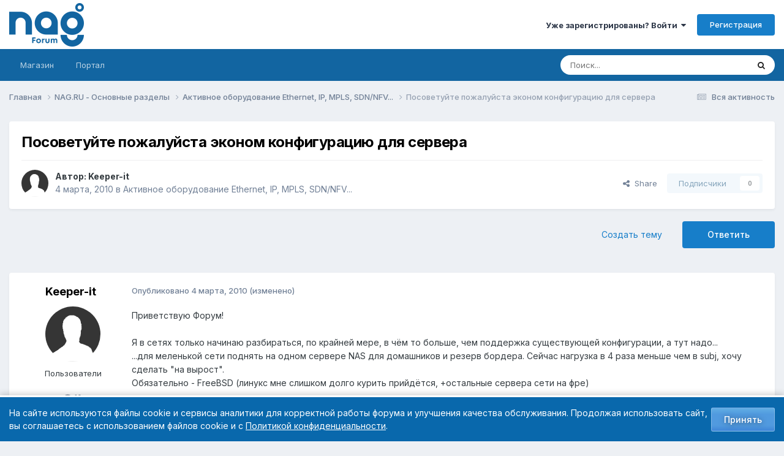

--- FILE ---
content_type: text/html;charset=UTF-8
request_url: https://forum.nag.ru/index.php?/topic/55382-posovetuyte-pozhaluysta-ekonom-konfiguraciyu-dlya-servera/
body_size: 32174
content:
<!DOCTYPE html>
<html lang="ru-RU" dir="ltr">
	<head>
		<meta charset="utf-8">
        
		<title>Посоветуйте пожалуйста эконом конфигурацию для сервера - Активное оборудование Ethernet, IP, MPLS, SDN/NFV... - Форумы NAG.RU</title>
		
			<!-- Yandex.Metrika counter --> <script type="text/javascript" > (function(m,e,t,r,i,k,a){m[i]=m[i]||function(){(m[i].a=m[i].a||[]).push(arguments)}; m[i].l=1*new Date();k=e.createElement(t),a=e.getElementsByTagName(t)[0],k.async=1,k.src=r,a.parentNode.insertBefore(k,a)}) (window, document, "script", "https://mc.yandex.ru/metrika/tag.js", "ym"); ym(55169845, "init", { clickmap:true, trackLinks:true, accurateTrackBounce:true, webvisor:true }); </script> <noscript><div><img src="https://mc.yandex.ru/watch/55169845" style="position:absolute; left:-9999px;" alt="" /></div></noscript> <!-- /Yandex.Metrika counter -->
		
		
		
		

	<meta name="viewport" content="width=device-width, initial-scale=1">



	<meta name="twitter:card" content="summary_large_image" />




	
		
			
				<meta property="og:title" content="Посоветуйте пожалуйста эконом конфигурацию для сервера">
			
		
	

	
		
			
				<meta property="og:type" content="website">
			
		
	

	
		
			
				<meta property="og:url" content="https://forum.nag.ru/index.php?/topic/55382-posovetuyte-pozhaluysta-ekonom-konfiguraciyu-dlya-servera/">
			
		
	

	
		
			
				<meta name="description" content="Приветствую Форум! Я в сетях только начинаю разбираться, по крайней мере, в чём то больше, чем поддержка существующей конфигурации, а тут надо... ...для меленькой сети поднять на одном сервере NAS для домашников и резерв бордера. Сейчас нагрузка в 4 раза меньше чем в subj, хочу сделать &quot;на вырост...">
			
		
	

	
		
			
				<meta property="og:description" content="Приветствую Форум! Я в сетях только начинаю разбираться, по крайней мере, в чём то больше, чем поддержка существующей конфигурации, а тут надо... ...для меленькой сети поднять на одном сервере NAS для домашников и резерв бордера. Сейчас нагрузка в 4 раза меньше чем в subj, хочу сделать &quot;на вырост...">
			
		
	

	
		
			
				<meta property="og:updated_time" content="2010-04-05T06:17:04Z">
			
		
	

	
		
			
				<meta property="og:image" content="https://cdn.nag.ru/forum.public.files/uploads/monthly_03_2010/post-69931-1267673841.gif">
			
		
	

	
		
			
				<meta property="og:site_name" content="Форумы NAG.RU">
			
		
	

	
		
			
				<meta property="og:locale" content="ru_RU">
			
		
	


	
		<link rel="canonical" href="https://forum.nag.ru/index.php?/topic/55382-posovetuyte-pozhaluysta-ekonom-konfiguraciyu-dlya-servera/" />
	

	
		<link as="style" rel="preload" href="https://forum.nag.ru/applications/core/interface/ckeditor/ckeditor/skins/ips/editor.css?t=P1PF" />
	

<link rel="alternate" type="application/rss+xml" title="Новые темы форума" href="https://forum.nag.ru/index.php?/rss/1-novye-temy-foruma.xml/" /><link rel="alternate" type="application/rss+xml" title="Ответы в разделе Активное оборудование" href="https://forum.nag.ru/index.php?/rss/2--.xml/" /><link rel="alternate" type="application/rss+xml" title="Ответы в разделе Активное оборудование Copy" href="https://forum.nag.ru/index.php?/rss/3--.xml/" />



<link rel="manifest" href="https://forum.nag.ru/index.php?/manifest.webmanifest/">
<meta name="msapplication-config" content="https://forum.nag.ru/index.php?/browserconfig.xml/">
<meta name="msapplication-starturl" content="/">
<meta name="application-name" content="Форумы NAG.RU">
<meta name="apple-mobile-web-app-title" content="Форумы NAG.RU">

	<meta name="theme-color" content="#ffffff">










<link rel="preload" href="//forum.nag.ru/applications/core/interface/font/fontawesome-webfont.woff2?v=4.7.0" as="font" crossorigin="anonymous">
		


	<link rel="preconnect" href="https://fonts.googleapis.com">
	<link rel="preconnect" href="https://fonts.gstatic.com" crossorigin>
	
		<link href="https://fonts.googleapis.com/css2?family=Inter:wght@300;400;500;600;700&display=swap" rel="stylesheet">
	



	<link rel='stylesheet' href='//cdn.nag.ru/forum.public.files/uploads/css_built_11/341e4a57816af3ba440d891ca87450ff_framework.css.gz?v=0176ea9a681766728894' media='all'>

	<link rel='stylesheet' href='//cdn.nag.ru/forum.public.files/uploads/css_built_11/05e81b71abe4f22d6eb8d1a929494829_responsive.css.gz?v=0176ea9a681766728894' media='all'>

	<link rel='stylesheet' href='//cdn.nag.ru/forum.public.files/uploads/css_built_11/20446cf2d164adcc029377cb04d43d17_flags.css.gz?v=0176ea9a681766728894' media='all'>

	<link rel='stylesheet' href='//cdn.nag.ru/forum.public.files/uploads/css_built_11/90eb5adf50a8c640f633d47fd7eb1778_core.css.gz?v=0176ea9a681766728894' media='all'>

	<link rel='stylesheet' href='//cdn.nag.ru/forum.public.files/uploads/css_built_11/5a0da001ccc2200dc5625c3f3934497d_core_responsive.css.gz?v=0176ea9a681766728894' media='all'>

	<link rel='stylesheet' href='//cdn.nag.ru/forum.public.files/uploads/css_built_11/62e269ced0fdab7e30e026f1d30ae516_forums.css.gz?v=0176ea9a681766728894' media='all'>

	<link rel='stylesheet' href='//cdn.nag.ru/forum.public.files/uploads/css_built_11/76e62c573090645fb99a15a363d8620e_forums_responsive.css.gz?v=0176ea9a681766728894' media='all'>

	<link rel='stylesheet' href='//cdn.nag.ru/forum.public.files/uploads/css_built_11/ebdea0c6a7dab6d37900b9190d3ac77b_topics.css.gz?v=0176ea9a681766728894' media='all'>





<link rel='stylesheet' href='//cdn.nag.ru/forum.public.files/uploads/css_built_11/258adbb6e4f3e83cd3b355f84e3fa002_custom.css.gz?v=0176ea9a681766728894' media='all'>




		
		

	
	<link rel='shortcut icon' href='//cdn.nag.ru/forum.public.files/uploads/monthly_2019_09/favicon_forum.ico.a0e1bc93b011c68a232f52defce10e70.ico' type="image/x-icon">

	</head>
	<body class='ipsApp ipsApp_front ipsJS_none ipsClearfix' data-controller='core.front.core.app' data-message="" data-pageApp='forums' data-pageLocation='front' data-pageModule='forums' data-pageController='topic' data-pageID='55382'  >
		
        

        

		<a href='#ipsLayout_mainArea' class='ipsHide' title='Перейти к основному содержимому' accesskey='m'>Перейти к содержимому</a>
		





		<div id='ipsLayout_header' class='ipsClearfix'>
			<header>
				<div class='ipsLayout_container'>
					


<a href='https://forum.nag.ru/' id='elLogo' accesskey='1'><img src="//cdn.nag.ru/forum.public.files/uploads/monthly_2025_11/nag_forum.png.da156f6b36cd07dbacee748e21d7c5d8(1).png.5d2afa2996cc6a85d0f2c09b92dd0a28.png" alt='Форумы NAG.RU'></a>

					
						

	<ul id='elUserNav' class='ipsList_inline cSignedOut ipsResponsive_showDesktop'>
		
        
		
        
        
            
            <li id='elSignInLink'>
                <a href='https://forum.nag.ru/index.php?/login/' data-ipsMenu-closeOnClick="false" data-ipsMenu id='elUserSignIn'>
                    Уже зарегистрированы? Войти &nbsp;<i class='fa fa-caret-down'></i>
                </a>
                
<div id='elUserSignIn_menu' class='ipsMenu ipsMenu_auto ipsHide'>
	<form accept-charset='utf-8' method='post' action='https://forum.nag.ru/index.php?/login/'>
		<input type="hidden" name="csrfKey" value="0d3d912baf1f80dee392d9fd114688d8">
		<input type="hidden" name="ref" value="aHR0cHM6Ly9mb3J1bS5uYWcucnUvaW5kZXgucGhwPy90b3BpYy81NTM4Mi1wb3NvdmV0dXl0ZS1wb3poYWx1eXN0YS1la29ub20ta29uZmlndXJhY2l5dS1kbHlhLXNlcnZlcmEv">
		<div data-role="loginForm">
			
			
			
				<div class='ipsColumns ipsColumns_noSpacing'>
					<div class='ipsColumn ipsColumn_wide' id='elUserSignIn_internal'>
						
<div class="ipsPad ipsForm ipsForm_vertical">
	<h4 class="ipsType_sectionHead">Войти</h4>
	<br><br>
	<ul class='ipsList_reset'>
		<li class="ipsFieldRow ipsFieldRow_noLabel ipsFieldRow_fullWidth">
			
			
				<input type="text" placeholder="Имя пользователя или email-адрес" name="auth" autocomplete="email">
			
		</li>
		<li class="ipsFieldRow ipsFieldRow_noLabel ipsFieldRow_fullWidth">
			<input type="password" placeholder="Пароль" name="password" autocomplete="current-password">
		</li>
		<li class="ipsFieldRow ipsFieldRow_checkbox ipsClearfix">
			<span class="ipsCustomInput">
				<input type="checkbox" name="remember_me" id="remember_me_checkbox" value="1" checked aria-checked="true">
				<span></span>
			</span>
			<div class="ipsFieldRow_content">
				<label class="ipsFieldRow_label" for="remember_me_checkbox">Запомнить меня</label>
				<span class="ipsFieldRow_desc">Не рекомендуется на общедоступных компьютерах</span>
			</div>
		</li>
		<li class="ipsFieldRow ipsFieldRow_fullWidth">
			<button type="submit" name="_processLogin" value="usernamepassword" class="ipsButton ipsButton_primary ipsButton_small" id="elSignIn_submit">Войти</button>
			
				<p class="ipsType_right ipsType_small">
					
						<a href='https://forum.nag.ru/index.php?/lostpassword/' data-ipsDialog data-ipsDialog-title='Забыли пароль?'>
					
					Забыли пароль?</a>
				</p>
			
		</li>
	</ul>
</div>
					</div>
					<div class='ipsColumn ipsColumn_wide'>
						<div class='ipsPadding' id='elUserSignIn_external'>
							<div class='ipsAreaBackground_light ipsPadding:half'>
								
								
									<div class='ipsType_center ipsMargin_top:half'>
										

<a href='https://oauth.vk.com/authorize?client_id=6328256&amp;scope=offline,email&amp;redirect_uri=https%3A%2F%2Fforum.nag.ru%2Fapplications%2Fcore%2Finterface%2Fvk%2Fauth.php&amp;state=front-0d3d912baf1f80dee392d9fd114688d8' class='ipsButton ipsButton_verySmall ipsButton_fullWidth ipsSocial ipsSocial_vk'>
	<span class='ipsSocial_icon'><i class='fa fa-vk'></i></span>
	<span class='ipsSocial_text'>Войти через VK</span>
</a>
									</div>
								
							</div>
						</div>
					</div>
				</div>
			
		</div>
	</form>
</div>
            </li>
            
        
		
			<li>
				
					<a href='https://forum.nag.ru/index.php?/register/' data-ipsDialog data-ipsDialog-size='narrow' data-ipsDialog-title='Регистрация' id='elRegisterButton' class='ipsButton ipsButton_normal ipsButton_primary'>Регистрация</a>
				
			</li>
		
	</ul>

						
<ul class='ipsMobileHamburger ipsList_reset ipsResponsive_hideDesktop'>
	<li data-ipsDrawer data-ipsDrawer-drawerElem='#elMobileDrawer'>
		<a href='#'>
			
			
				
			
			
			
			<i class='fa fa-navicon'></i>
		</a>
	</li>
</ul>
					
				</div>
			</header>
			

	<nav data-controller='core.front.core.navBar' class='ipsNavBar_noSubBars ipsResponsive_showDesktop'>
		<div class='ipsNavBar_primary ipsLayout_container ipsNavBar_noSubBars'>
			<ul data-role="primaryNavBar" class='ipsClearfix'>
				


	
		
		
		<li  id='elNavSecondary_17' data-role="navBarItem" data-navApp="core" data-navExt="CustomItem">
			
			
				<a href="https://shop.nag.ru/?utm_source=forum.nag.ru&amp;utm_medium=link&amp;utm_campaign=link_verhmenu&amp;utm_content=magazin&amp;utm_term=magazin" target='_blank' rel="noopener" data-navItem-id="17" >
					Магазин<span class='ipsNavBar_active__identifier'></span>
				</a>
			
			
		</li>
	
	

	
		
		
		<li  id='elNavSecondary_33' data-role="navBarItem" data-navApp="core" data-navExt="CustomItem">
			
			
				<a href="https://nag.ru/?utm_source=forum.nag.ru&amp;utm_medium=link&amp;utm_campaign=link_verhmenu&amp;utm_content=portal&amp;utm_term=portal" target='_blank' rel="noopener" data-navItem-id="33" >
					Портал<span class='ipsNavBar_active__identifier'></span>
				</a>
			
			
		</li>
	
	

				<li class='ipsHide' id='elNavigationMore' data-role='navMore'>
					<a href='#' data-ipsMenu data-ipsMenu-appendTo='#elNavigationMore' id='elNavigationMore_dropdown'>Больше</a>
					<ul class='ipsNavBar_secondary ipsHide' data-role='secondaryNavBar'>
						<li class='ipsHide' id='elNavigationMore_more' data-role='navMore'>
							<a href='#' data-ipsMenu data-ipsMenu-appendTo='#elNavigationMore_more' id='elNavigationMore_more_dropdown'>Больше <i class='fa fa-caret-down'></i></a>
							<ul class='ipsHide ipsMenu ipsMenu_auto' id='elNavigationMore_more_dropdown_menu' data-role='moreDropdown'></ul>
						</li>
					</ul>
				</li>
			</ul>
			

	<div id="elSearchWrapper">
		<div id='elSearch' data-controller="core.front.core.quickSearch">
			<form accept-charset='utf-8' action='//forum.nag.ru/index.php?/search/&amp;do=quicksearch' method='post'>
                <input type='search' id='elSearchField' placeholder='Поиск...' name='q' autocomplete='off' aria-label='Поиск'>
                <details class='cSearchFilter'>
                    <summary class='cSearchFilter__text'></summary>
                    <ul class='cSearchFilter__menu'>
                        
                        <li><label><input type="radio" name="type" value="all" ><span class='cSearchFilter__menuText'>Везде</span></label></li>
                        
                            
                                <li><label><input type="radio" name="type" value='contextual_{&quot;type&quot;:&quot;forums_topic&quot;,&quot;nodes&quot;:3}' checked><span class='cSearchFilter__menuText'>В этом разделе</span></label></li>
                            
                                <li><label><input type="radio" name="type" value='contextual_{&quot;type&quot;:&quot;forums_topic&quot;,&quot;item&quot;:55382}' checked><span class='cSearchFilter__menuText'>В этой теме</span></label></li>
                            
                        
                        
                            <li><label><input type="radio" name="type" value="core_statuses_status"><span class='cSearchFilter__menuText'>Обновления статуса</span></label></li>
                        
                            <li><label><input type="radio" name="type" value="forums_topic"><span class='cSearchFilter__menuText'>Темы</span></label></li>
                        
                            <li><label><input type="radio" name="type" value="core_members"><span class='cSearchFilter__menuText'>Пользователи</span></label></li>
                        
                    </ul>
                </details>
				<button class='cSearchSubmit' type="submit" aria-label='Поиск'><i class="fa fa-search"></i></button>
			</form>
		</div>
	</div>

		</div>
	</nav>

			
<ul id='elMobileNav' class='ipsResponsive_hideDesktop' data-controller='core.front.core.mobileNav'>
	
		
			
			
				
				
			
				
					<li id='elMobileBreadcrumb'>
						<a href='https://forum.nag.ru/index.php?/forum/3-aktivnoe-oborudovanie-ethernet-ip-mpls-sdnnfv/'>
							<span>Активное оборудование Ethernet, IP, MPLS, SDN/NFV...</span>
						</a>
					</li>
				
				
			
				
				
			
		
	
	
	
	<li >
		<a data-action="defaultStream" href='https://forum.nag.ru/index.php?/discover/'><i class="fa fa-newspaper-o" aria-hidden="true"></i></a>
	</li>

	

	
		<li class='ipsJS_show'>
			<a href='https://forum.nag.ru/index.php?/search/'><i class='fa fa-search'></i></a>
		</li>
	
</ul>
		</div>
		<main id='ipsLayout_body' class='ipsLayout_container'>
			<div id='ipsLayout_contentArea'>
				<div id='ipsLayout_contentWrapper'>
					
<nav class='ipsBreadcrumb ipsBreadcrumb_top ipsFaded_withHover'>
	

	<ul class='ipsList_inline ipsPos_right'>
		
		<li >
			<a data-action="defaultStream" class='ipsType_light '  href='https://forum.nag.ru/index.php?/discover/'><i class="fa fa-newspaper-o" aria-hidden="true"></i> <span>Вся активность</span></a>
		</li>
		
	</ul>

	<ul data-role="breadcrumbList">
		<li>
			<a title="Главная" href='https://forum.nag.ru/'>
				<span>Главная <i class='fa fa-angle-right'></i></span>
			</a>
		</li>
		
		
			<li>
				
					<a href='https://forum.nag.ru/index.php?/forum/23-nagru-osnovnye-razdely/'>
						<span>NAG.RU - Основные разделы <i class='fa fa-angle-right' aria-hidden="true"></i></span>
					</a>
				
			</li>
		
			<li>
				
					<a href='https://forum.nag.ru/index.php?/forum/3-aktivnoe-oborudovanie-ethernet-ip-mpls-sdnnfv/'>
						<span>Активное оборудование Ethernet, IP, MPLS, SDN/NFV... <i class='fa fa-angle-right' aria-hidden="true"></i></span>
					</a>
				
			</li>
		
			<li>
				
					Посоветуйте пожалуйста эконом конфигурацию для сервера
				
			</li>
		
	</ul>
</nav>
					
					<div id='ipsLayout_mainArea'>
						
						
						
						

	




						



<div class='ipsPageHeader ipsResponsive_pull ipsBox ipsPadding sm:ipsPadding:half ipsMargin_bottom'>
		
	
	<div class='ipsFlex ipsFlex-ai:center ipsFlex-fw:wrap ipsGap:4'>
		<div class='ipsFlex-flex:11'>
			<h1 class='ipsType_pageTitle ipsContained_container'>
				

				
				
					<span class='ipsType_break ipsContained'>
						<span>Посоветуйте пожалуйста эконом конфигурацию для сервера</span>
					</span>
				
			</h1>
			
			
		</div>
		
	</div>
	<hr class='ipsHr'>
	<div class='ipsPageHeader__meta ipsFlex ipsFlex-jc:between ipsFlex-ai:center ipsFlex-fw:wrap ipsGap:3'>
		<div class='ipsFlex-flex:11'>
			<div class='ipsPhotoPanel ipsPhotoPanel_mini ipsPhotoPanel_notPhone ipsClearfix'>
				


	<a href="https://forum.nag.ru/index.php?/profile/69931-keeper-it/" rel="nofollow" data-ipsHover data-ipsHover-width="370" data-ipsHover-target="https://forum.nag.ru/index.php?/profile/69931-keeper-it/&amp;do=hovercard" class="ipsUserPhoto ipsUserPhoto_mini" title="Перейти в профиль Keeper-it">
		<img src='//cdn.nag.ru/forum.public.files/uploads/set_resources_11/84c1e40ea0e759e3f1505eb1788ddf3c_default_photo.png' alt='Keeper-it' loading="lazy">
	</a>

				<div>
					<p class='ipsType_reset ipsType_blendLinks'>
						<span class='ipsType_normal'>
						
							<strong>Автор: 


<a href='https://forum.nag.ru/index.php?/profile/69931-keeper-it/' rel="nofollow" data-ipsHover data-ipsHover-width='370' data-ipsHover-target='https://forum.nag.ru/index.php?/profile/69931-keeper-it/&amp;do=hovercard&amp;referrer=https%253A%252F%252Fforum.nag.ru%252Findex.php%253F%252Ftopic%252F55382-posovetuyte-pozhaluysta-ekonom-konfiguraciyu-dlya-servera%252F' title="Перейти в профиль Keeper-it" class="ipsType_break">Keeper-it</a></strong><br />
							<span class='ipsType_light'><time datetime='2010-03-04T03:35:37Z' title='03/04/10 03:35' data-short='15 г'>4 марта, 2010</time> в <a href="https://forum.nag.ru/index.php?/forum/3-aktivnoe-oborudovanie-ethernet-ip-mpls-sdnnfv/">Активное оборудование Ethernet, IP, MPLS, SDN/NFV...</a></span>
						
						</span>
					</p>
				</div>
			</div>
		</div>
		
			<div class='ipsFlex-flex:01 ipsResponsive_hidePhone'>
				<div class='ipsShareLinks'>
					
						


    <a href='#elShareItem_681277947_menu' id='elShareItem_681277947' data-ipsMenu class='ipsShareButton ipsButton ipsButton_verySmall ipsButton_link ipsButton_link--light'>
        <span><i class='fa fa-share-alt'></i></span> &nbsp;Share
    </a>

    <div class='ipsPadding ipsMenu ipsMenu_normal ipsHide' id='elShareItem_681277947_menu' data-controller="core.front.core.sharelink">
        
        
        <span data-ipsCopy data-ipsCopy-flashmessage>
            <a href="https://forum.nag.ru/index.php?/topic/55382-posovetuyte-pozhaluysta-ekonom-konfiguraciyu-dlya-servera/" class="ipsButton ipsButton_light ipsButton_small ipsButton_fullWidth" data-role="copyButton" data-clipboard-text="https://forum.nag.ru/index.php?/topic/55382-posovetuyte-pozhaluysta-ekonom-konfiguraciyu-dlya-servera/" data-ipstooltip title='Copy Link to Clipboard'><i class="fa fa-clone"></i> https://forum.nag.ru/index.php?/topic/55382-posovetuyte-pozhaluysta-ekonom-konfiguraciyu-dlya-servera/</a>
        </span>
        <ul class='ipsShareLinks ipsMargin_top:half'>
            
                <li>
<a href="https://x.com/share?url=https%3A%2F%2Fforum.nag.ru%2Findex.php%3F%2Ftopic%2F55382-posovetuyte-pozhaluysta-ekonom-konfiguraciyu-dlya-servera%2F" class="cShareLink cShareLink_x" target="_blank" data-role="shareLink" title='Share on X' data-ipsTooltip rel='nofollow noopener'>
    <i class="fa fa-x"></i>
</a></li>
            
                <li>
<a href="https://www.facebook.com/sharer/sharer.php?u=https%3A%2F%2Fforum.nag.ru%2Findex.php%3F%2Ftopic%2F55382-posovetuyte-pozhaluysta-ekonom-konfiguraciyu-dlya-servera%2F" class="cShareLink cShareLink_facebook" target="_blank" data-role="shareLink" title='Поделиться в Facebook' data-ipsTooltip rel='noopener nofollow'>
	<i class="fa fa-facebook"></i>
</a></li>
            
                <li>
<a href="mailto:?subject=%D0%9F%D0%BE%D1%81%D0%BE%D0%B2%D0%B5%D1%82%D1%83%D0%B9%D1%82%D0%B5%20%D0%BF%D0%BE%D0%B6%D0%B0%D0%BB%D1%83%D0%B9%D1%81%D1%82%D0%B0%20%D1%8D%D0%BA%D0%BE%D0%BD%D0%BE%D0%BC%20%D0%BA%D0%BE%D0%BD%D1%84%D0%B8%D0%B3%D1%83%D1%80%D0%B0%D1%86%D0%B8%D1%8E%20%D0%B4%D0%BB%D1%8F%20%D1%81%D0%B5%D1%80%D0%B2%D0%B5%D1%80%D0%B0&body=https%3A%2F%2Fforum.nag.ru%2Findex.php%3F%2Ftopic%2F55382-posovetuyte-pozhaluysta-ekonom-konfiguraciyu-dlya-servera%2F" rel='nofollow' class='cShareLink cShareLink_email' title='Поделиться через email' data-ipsTooltip>
	<i class="fa fa-envelope"></i>
</a></li>
            
                <li>
<a href="https://pinterest.com/pin/create/button/?url=https://forum.nag.ru/index.php?/topic/55382-posovetuyte-pozhaluysta-ekonom-konfiguraciyu-dlya-servera/&amp;media=https://cdn.nag.ru/forum.public.files/uploads/monthly_2020_01/og_image_forum.png.e127a99267ab8c3d4c6be37790501409.png" class="cShareLink cShareLink_pinterest" rel="nofollow noopener" target="_blank" data-role="shareLink" title='Поделиться в Pinterest' data-ipsTooltip>
	<i class="fa fa-pinterest"></i>
</a></li>
            
        </ul>
        
            <hr class='ipsHr'>
            <button class='ipsHide ipsButton ipsButton_verySmall ipsButton_light ipsButton_fullWidth ipsMargin_top:half' data-controller='core.front.core.webshare' data-role='webShare' data-webShareTitle='Посоветуйте пожалуйста эконом конфигурацию для сервера' data-webShareText='Посоветуйте пожалуйста эконом конфигурацию для сервера' data-webShareUrl='https://forum.nag.ru/index.php?/topic/55382-posovetuyte-pozhaluysta-ekonom-konfiguraciyu-dlya-servera/'>More sharing options...</button>
        
    </div>

					
					
                    

					



					

<div data-followApp='forums' data-followArea='topic' data-followID='55382' data-controller='core.front.core.followButton'>
	

	<a href='https://forum.nag.ru/index.php?/login/' rel="nofollow" class="ipsFollow ipsPos_middle ipsButton ipsButton_light ipsButton_verySmall ipsButton_disabled" data-role="followButton" data-ipsTooltip title='Войдите, чтобы подписаться'>
		<span>Подписчики</span>
		<span class='ipsCommentCount'>0</span>
	</a>

</div>
				</div>
			</div>
					
	</div>
	
	
</div>








<div class='ipsClearfix'>
	<ul class="ipsToolList ipsToolList_horizontal ipsClearfix ipsSpacer_both ">
		
			<li class='ipsToolList_primaryAction'>
				<span data-controller='forums.front.topic.reply'>
					
						<a href='#replyForm' rel="nofollow" class='ipsButton ipsButton_important ipsButton_medium ipsButton_fullWidth' data-action='replyToTopic'>Ответить</a>
					
				</span>
			</li>
		
		
			<li class='ipsResponsive_hidePhone'>
				
					<a href="https://forum.nag.ru/index.php?/forum/3-aktivnoe-oborudovanie-ethernet-ip-mpls-sdnnfv/&amp;do=add" rel="nofollow" class='ipsButton ipsButton_link ipsButton_medium ipsButton_fullWidth' title='Создать новую тему в этом разделе'>Создать тему</a>
				
			</li>
		
		
	</ul>
</div>

<div id='comments' data-controller='core.front.core.commentFeed,forums.front.topic.view, core.front.core.ignoredComments' data-autoPoll data-baseURL='https://forum.nag.ru/index.php?/topic/55382-posovetuyte-pozhaluysta-ekonom-konfiguraciyu-dlya-servera/' data-lastPage data-feedID='topic-55382' class='cTopic ipsClear ipsSpacer_top'>
	
			
	

	

<div data-controller='core.front.core.recommendedComments' data-url='https://forum.nag.ru/index.php?/topic/55382-posovetuyte-pozhaluysta-ekonom-konfiguraciyu-dlya-servera/&amp;recommended=comments' class='ipsRecommendedComments ipsHide'>
	<div data-role="recommendedComments">
		<h2 class='ipsType_sectionHead ipsType_large ipsType_bold ipsMargin_bottom'>Рекомендованные сообщения</h2>
		
	</div>
</div>
	
	<div id="elPostFeed" data-role='commentFeed' data-controller='core.front.core.moderation' >
		<form action="https://forum.nag.ru/index.php?/topic/55382-posovetuyte-pozhaluysta-ekonom-konfiguraciyu-dlya-servera/&amp;csrfKey=0d3d912baf1f80dee392d9fd114688d8&amp;do=multimodComment" method="post" data-ipsPageAction data-role='moderationTools'>
			
			
				

					

					
					



<a id="findComment-481872"></a>
<a id="comment-481872"></a>
<article  id="elComment_481872" class="cPost ipsBox ipsResponsive_pull  ipsComment  ipsComment_parent ipsClearfix ipsClear ipsColumns ipsColumns_noSpacing ipsColumns_collapsePhone    ">
	

	

	<div class="cAuthorPane_mobile ipsResponsive_showPhone">
		<div class="cAuthorPane_photo">
			<div class="cAuthorPane_photoWrap">
				


	<a href="https://forum.nag.ru/index.php?/profile/69931-keeper-it/" rel="nofollow" data-ipsHover data-ipsHover-width="370" data-ipsHover-target="https://forum.nag.ru/index.php?/profile/69931-keeper-it/&amp;do=hovercard" class="ipsUserPhoto ipsUserPhoto_large" title="Перейти в профиль Keeper-it">
		<img src='//cdn.nag.ru/forum.public.files/uploads/set_resources_11/84c1e40ea0e759e3f1505eb1788ddf3c_default_photo.png' alt='Keeper-it' loading="lazy">
	</a>

				
				
			</div>
		</div>
		<div class="cAuthorPane_content">
			<h3 class="ipsType_sectionHead cAuthorPane_author ipsType_break ipsType_blendLinks ipsFlex ipsFlex-ai:center">
				


<a href='https://forum.nag.ru/index.php?/profile/69931-keeper-it/' rel="nofollow" data-ipsHover data-ipsHover-width='370' data-ipsHover-target='https://forum.nag.ru/index.php?/profile/69931-keeper-it/&amp;do=hovercard&amp;referrer=https%253A%252F%252Fforum.nag.ru%252Findex.php%253F%252Ftopic%252F55382-posovetuyte-pozhaluysta-ekonom-konfiguraciyu-dlya-servera%252F' title="Перейти в профиль Keeper-it" class="ipsType_break">Keeper-it</a>
			</h3>
			<div class="ipsType_light ipsType_reset">
			    <a href="https://forum.nag.ru/index.php?/topic/55382-posovetuyte-pozhaluysta-ekonom-konfiguraciyu-dlya-servera/#findComment-481872" rel="nofollow" class="ipsType_blendLinks">Опубликовано <time datetime='2010-03-04T03:35:37Z' title='03/04/10 03:35' data-short='15 г'>4 марта, 2010</time></a>
				
			</div>
		</div>
	</div>
	<aside class="ipsComment_author cAuthorPane ipsColumn ipsColumn_medium ipsResponsive_hidePhone">
		<h3 class="ipsType_sectionHead cAuthorPane_author ipsType_blendLinks ipsType_break">
<strong>


<a href='https://forum.nag.ru/index.php?/profile/69931-keeper-it/' rel="nofollow" data-ipsHover data-ipsHover-width='370' data-ipsHover-target='https://forum.nag.ru/index.php?/profile/69931-keeper-it/&amp;do=hovercard&amp;referrer=https%253A%252F%252Fforum.nag.ru%252Findex.php%253F%252Ftopic%252F55382-posovetuyte-pozhaluysta-ekonom-konfiguraciyu-dlya-servera%252F' title="Перейти в профиль Keeper-it" class="ipsType_break">Keeper-it</a></strong>
			
		</h3>
		<ul class="cAuthorPane_info ipsList_reset">
			

<li data-role="photo" class="cAuthorPane_photo">
				<div class="cAuthorPane_photoWrap">
					


	<a href="https://forum.nag.ru/index.php?/profile/69931-keeper-it/" rel="nofollow" data-ipsHover data-ipsHover-width="370" data-ipsHover-target="https://forum.nag.ru/index.php?/profile/69931-keeper-it/&amp;do=hovercard" class="ipsUserPhoto ipsUserPhoto_large" title="Перейти в профиль Keeper-it">
		<img src='//cdn.nag.ru/forum.public.files/uploads/set_resources_11/84c1e40ea0e759e3f1505eb1788ddf3c_default_photo.png' alt='Keeper-it' loading="lazy">
	</a>

					
					
				</div>
			</li>
			
				<li data-role="group">Пользователи</li>
				
			
			
				<li data-role="stats" class="ipsMargin_top">
					<ul class="ipsList_reset ipsType_light ipsFlex ipsFlex-ai:center ipsFlex-jc:center ipsGap_row:2 cAuthorPane_stats">
						<li>
							
								<a href="https://forum.nag.ru/index.php?/profile/69931-keeper-it/content/" rel="nofollow" title="10 сообщений" data-ipstooltip class="ipsType_blendLinks">
							
								<i class="fa fa-comment"></i> 10
							
								</a>
							
						</li>
						
					</ul>
				</li>
			
			
				

			
		</ul>
	</aside>
	<div class="ipsColumn ipsColumn_fluid ipsMargin:none">
		

<div id="comment-481872_wrap" data-controller="core.front.core.comment" data-commentapp="forums" data-commenttype="forums" data-commentid="481872" data-quotedata="{&quot;userid&quot;:69931,&quot;username&quot;:&quot;Keeper-it&quot;,&quot;timestamp&quot;:1267673737,&quot;contentapp&quot;:&quot;forums&quot;,&quot;contenttype&quot;:&quot;forums&quot;,&quot;contentid&quot;:55382,&quot;contentclass&quot;:&quot;forums_Topic&quot;,&quot;contentcommentid&quot;:481872}" class="ipsComment_content ipsType_medium">

	<div class="ipsComment_meta ipsType_light ipsFlex ipsFlex-ai:center ipsFlex-jc:between ipsFlex-fd:row-reverse">
		<div class="ipsType_light ipsType_reset ipsType_blendLinks ipsComment_toolWrap">
			<div class="ipsResponsive_hidePhone ipsComment_badges">
				<ul class="ipsList_reset ipsFlex ipsFlex-jc:end ipsFlex-fw:wrap ipsGap:2 ipsGap_row:1">
					
					
					
					
					
				</ul>
			</div>
			<ul class="ipsList_reset ipsComment_tools">
				<li>
					<a href="#elControls_481872_menu" class="ipsComment_ellipsis" id="elControls_481872" title="Дополнительно..." data-ipsmenu data-ipsmenu-appendto="#comment-481872_wrap"><i class="fa fa-ellipsis-h"></i></a>
					<ul id="elControls_481872_menu" class="ipsMenu ipsMenu_narrow ipsHide">
						
						
                        
						
						
						
							
								
							
							
							
							
							
							
						
					</ul>
				</li>
				
			</ul>
		</div>

		<div class="ipsType_reset ipsResponsive_hidePhone">
		   
		   Опубликовано <time datetime='2010-03-04T03:35:37Z' title='03/04/10 03:35' data-short='15 г'>4 марта, 2010</time>
		   
			
			<span class="ipsResponsive_hidePhone">
				
					(изменено)
				
				
			</span>
		</div>
	</div>

	

    

	<div class="cPost_contentWrap">
		
		<div data-role="commentContent" class="ipsType_normal ipsType_richText ipsPadding_bottom ipsContained" data-controller="core.front.core.lightboxedImages">
			
<p>Приветствую Форум!</p>
<p> </p>
<p>
Я в сетях только начинаю разбираться, по крайней мере, в чём то больше, чем поддержка существующей конфигурации, а тут надо...</p>
<p>
...для меленькой сети поднять на одном сервере NAS для домашников и резерв бордера. Сейчас нагрузка в 4 раза меньше чем в subj, хочу сделать "на вырост".</p>
<p>
Обязательно - FreeBSD (линукс мне слишком долго курить прийдётся, +остальные сервера сети на фре)</p>
<p> </p>
<p>
Принципиальная схема сети: <a class="ipsAttachLink ipsAttachLink_image" href="//cdn.nag.ru/forum.public.files/uploads/monthly_03_2010/post-69931-1267673841.gif" data-fileid="3799" rel=""><img src="//cdn.nag.ru/forum.public.files/uploads/monthly_03_2010/post-69931-1267673841_thumb.png" data-fileid="3799" class="ipsImage ipsImage_thumbnailed" alt="post-69931-1267673841_thumb.png"></a></p>
<p>
INET 2 - дорогой - резервный, будет, как только поднимем NEW</p>
<p> </p>
<p>
Задача:</p>
<p>
1. Терминировать до 500 одновременных VPN туннелей хомячков</p>
<p>
2. Шейпить хомячков</p>
<p>
3. При проблемах с INET 1 или Border принимать на себя дополнительно Corp.users (реальные IP, 100-200 Mbit/s дуплекс), шейпить и направлять траффик через INET 2</p>
<p>
4. В перспективе, статистика netflow для всех клиентов (сейчас крутится исключительно на Border)</p>
<p>
5. Максимальная отказоустойчивость и легкость восстановления системы в случаи программных/аппаратных проблем</p>
<p> </p>
<p>
А бюджет на железо примерно 300$, +есть винт, корпус и сетевуха Intel Desktop 1000 MT (PCI 82540EM).</p>
<p> </p>
<p>
</p>
<div class="ipsSpoiler" data-ipsspoiler="">
<div class="ipsSpoiler_header"><span></span></div>
<div class="ipsSpoiler_contents"><p>Текущая нагрузка до 100 туннелей (90Mbit/s дуплекс) в ЧНН, после того, как сгорел (БП, MB, и умер на нём винт) старый NAS (Celeron 2.4@865/512/Intel Desktop 1000 MT FreeBSD 6.1 MPD4 ~90% CPU в ЧНН) в спешном порядке переброшена на резервный слабенький тазик (Cel 2.0@Intel D865GLC/256/Intel Desktop 1000 MT FreeBSD 7.2-RELEASE POLLING ipfw kernel nat+dummynet ~40% CPU ЧНН).</p></div>
</div>
<p></p>
<p></p>
<p> </p>
<p>
Мой текущий вариант 1</p>
<p> </p>
<p>
<b>C2D E6500 85$</b></p>
<p>
Intel DG35EC или Intel DB43LD или Intel DG43NB (те что у нас доступны) 80-90$</p>
<p>
2GB DDR2 50$</p>
<p>
HDD 80-120GB (есть)</p>
<p>
USB Flash 8GB boot 25$</p>
<p>
БП типа Chieftec 360W 40$</p>
<p>
Итого 290$</p>
<p> </p>
<p>
или вариант 2</p>
<p>
<b>C2D E5200 65$</b></p>
<p>
Intel DG35EC 80$</p>
<p>
Intel EXPI9400PTBLK 85$</p>
<p>
1GB DDR2 25$</p>
<p>
HDD 80-120GB (есть)</p>
<p>
БП типа Chieftec 360W 40$</p>
<p>
Итого 295$</p>
<p> </p>
<p>
</p>
<div class="ipsSpoiler" data-ipsspoiler="">
<div class="ipsSpoiler_header"><span></span></div>
<div class="ipsSpoiler_contents">
<p>1. С помощью mpd5 (pptp или l2tp вопрос открыт, pppoe нежелательно, так как не все хомячки доступны по L2)</p>
<p>
1.1. База радиуса на этом же тазике в MySQL, но запись в неё только при up/down туннеля, тарифы все безлимитные</p>
<p>
2. Шейпить домашников (ipfw+dummynet потому что знакомо, переход на ng_car при росте нагрузки)</p>
<p>
<span style="color:#000000;background:#000000;">Специфика в том, что есть таблица префиксов (table(100) к примеру, 3-4к) местного ix, доступ к нему почти бесплатен, и не шейпится вообще. Читал где то здесь, что можно в самом ng_car + ng_что то ещё сделать аналог</span></p>
<p>
</p>
<pre class="ipsCode">ipfw add pipe tablearg ip from not table(100) to table(1) in recv $oint</pre>
<div></div>
<p></p>
<p>
но ещё не выкурил достаточно манов, чтобы понять, как.</p>
</div>
</div>
<p></p>
<p></p>
<p>
3. Quagga роутинг, ipfw+dummynet шейпинг реальных ip Corp.users</p>
<p>
4. Статистику netflow собирать на винте, и ночью сливать данные за сутки на сервер бекапов, или softraid 1?</p>
<p>
5. Система грузится с флешки в оперативку, по аналогии "Linux softrouter, NAG community edition"</p>
<p>
MySQL база на флешке кешед на чтение.</p>
<p>
INET 1 буду добиваться full view, а INET 2 default (резерв). В будущем надеюсь от INET 2 получить так же full view, сделать новый сервер основным и балансить нагрузку.</p>
<p> </p>
<p>
Вопросы</p>
<p> </p>
<p>
1. В вар. 1 узкое место - PCI 82540EM, по-моему, обычный PCI не пропустит 400 Mbit/s никак. Но я бы предпочёл вар.1 и по мере роста нагрузки добавить EXPI9400PTBLK PCI-Express 1x. Или не заморачиваться, но сразу ставить вар. 2? Или я вообще вообще не прав и нужно что то другое?</p>
<p>
Если всё не так плохо, то </p>
<p>
2. На Intel DG35EC сеть 82566DC,</p>
<p>
на DB43LD - 82567LM, </p>
<p>
на DG43NB - 82567V</p>
<p>
что из них лутше?</p>
<p>
3. В свете <a href="https://forum.nag.ru/forum/index.php?showtopic=46357&amp;view=findpost&amp;p=364491" rel="">32 vs 64 bit</a> и <a href="http://xn--32%20vs%2064%20-jom9nqac" rel="external nofollow">http://forum.nag.ru/forum/index.php?showto...st&amp;p=392414</a> всё таки что лутше под мою задачу - amd64 или i386?</p>
<p>
4. l2tp или pptp? шифрование не нужно.</p>
<p>
5. Не будет ли узким местом проц? Есть ли смысл напрягать ещё начальство и сразу ставить E6850 или E7500 к примеру?</p>


			
				

<span class='ipsType_reset ipsType_medium ipsType_light' data-excludequote>
	<strong>Изменено <time datetime='2010-03-04T03:42:28Z' title='03/04/10 03:42' data-short='15 г'>4 марта, 2010</time> пользователем Keeper-it</strong>
	
	
</span>
			
		</div>

		
			<div class="ipsItemControls">
				
					
				
				<ul class="ipsComment_controls ipsClearfix ipsItemControls_left" data-role="commentControls">
				<li data-controller="plugins.nagMentionUser">
				    <a class="userMentionButton" href="#" data-action="mentionUser" data-member-id="69931" data-name="Keeper-it" data-hovercard="https://forum.nag.ru/index.php?/profile/69931-keeper-it/&amp;do=hovercard" data-profile="https://forum.nag.ru/index.php?/profile/69931-keeper-it/">
					    Вставить ник
				    </a>
				</li>
				
					
						
						
							<li data-ipsquote-editor="topic_comment" data-ipsquote-target="#comment-481872" class="ipsJS_show">
								<button class="ipsButton ipsButton_light ipsButton_verySmall ipsButton_narrow cMultiQuote ipsHide" data-action="multiQuoteComment" data-ipstooltip data-ipsquote-multiquote data-mqid="mq481872" title="Мультицитата"><i class="fa fa-plus"></i></button>
							</li>
							<li data-ipsquote-editor="topic_comment" data-ipsquote-target="#comment-481872" class="ipsJS_show">
								<a href="#" data-action="quoteComment" data-ipsquote-singlequote>Цитата</a>
							</li>
						
						
						
												
					
					<li class="ipsHide" data-role="commentLoading">
						<span class="ipsLoading ipsLoading_tiny ipsLoading_noAnim"></span>
					</li>
				</ul>
			</div>
		

		
	</div>

	
    
</div>

	</div>
</article>

					
					
					
				

					

					
					



<a id="findComment-481887"></a>
<a id="comment-481887"></a>
<article  id="elComment_481887" class="cPost ipsBox ipsResponsive_pull  ipsComment  ipsComment_parent ipsClearfix ipsClear ipsColumns ipsColumns_noSpacing ipsColumns_collapsePhone    ">
	

	

	<div class="cAuthorPane_mobile ipsResponsive_showPhone">
		<div class="cAuthorPane_photo">
			<div class="cAuthorPane_photoWrap">
				


	<a href="https://forum.nag.ru/index.php?/profile/1963-jab/" rel="nofollow" data-ipsHover data-ipsHover-width="370" data-ipsHover-target="https://forum.nag.ru/index.php?/profile/1963-jab/&amp;do=hovercard" class="ipsUserPhoto ipsUserPhoto_large" title="Перейти в профиль jab">
		<img src='//cdn.nag.ru/forum.public.files/uploads/av-1963.jpg' alt='jab' loading="lazy">
	</a>

				
				<span class="cAuthorPane_badge cAuthorPane_badge--moderator" data-ipstooltip title="jab is a moderator"></span>
				
				
			</div>
		</div>
		<div class="cAuthorPane_content">
			<h3 class="ipsType_sectionHead cAuthorPane_author ipsType_break ipsType_blendLinks ipsFlex ipsFlex-ai:center">
				


<a href='https://forum.nag.ru/index.php?/profile/1963-jab/' rel="nofollow" data-ipsHover data-ipsHover-width='370' data-ipsHover-target='https://forum.nag.ru/index.php?/profile/1963-jab/&amp;do=hovercard&amp;referrer=https%253A%252F%252Fforum.nag.ru%252Findex.php%253F%252Ftopic%252F55382-posovetuyte-pozhaluysta-ekonom-konfiguraciyu-dlya-servera%252F' title="Перейти в профиль jab" class="ipsType_break">jab</a>
			</h3>
			<div class="ipsType_light ipsType_reset">
			    <a href="https://forum.nag.ru/index.php?/topic/55382-posovetuyte-pozhaluysta-ekonom-konfiguraciyu-dlya-servera/#findComment-481887" rel="nofollow" class="ipsType_blendLinks">Опубликовано <time datetime='2010-03-04T05:13:17Z' title='03/04/10 05:13' data-short='15 г'>4 марта, 2010</time></a>
				
			</div>
		</div>
	</div>
	<aside class="ipsComment_author cAuthorPane ipsColumn ipsColumn_medium ipsResponsive_hidePhone">
		<h3 class="ipsType_sectionHead cAuthorPane_author ipsType_blendLinks ipsType_break">
<strong>


<a href='https://forum.nag.ru/index.php?/profile/1963-jab/' rel="nofollow" data-ipsHover data-ipsHover-width='370' data-ipsHover-target='https://forum.nag.ru/index.php?/profile/1963-jab/&amp;do=hovercard&amp;referrer=https%253A%252F%252Fforum.nag.ru%252Findex.php%253F%252Ftopic%252F55382-posovetuyte-pozhaluysta-ekonom-konfiguraciyu-dlya-servera%252F' title="Перейти в профиль jab" class="ipsType_break">jab</a></strong>
			
		</h3>
		<ul class="cAuthorPane_info ipsList_reset">
			

<li data-role="photo" class="cAuthorPane_photo">
				<div class="cAuthorPane_photoWrap">
					


	<a href="https://forum.nag.ru/index.php?/profile/1963-jab/" rel="nofollow" data-ipsHover data-ipsHover-width="370" data-ipsHover-target="https://forum.nag.ru/index.php?/profile/1963-jab/&amp;do=hovercard" class="ipsUserPhoto ipsUserPhoto_large" title="Перейти в профиль jab">
		<img src='//cdn.nag.ru/forum.public.files/uploads/av-1963.jpg' alt='jab' loading="lazy">
	</a>

					
						<span class="cAuthorPane_badge cAuthorPane_badge--moderator" data-ipstooltip title="jab is a moderator"></span>
					
					
				</div>
			</li>
			
				<li data-role="group">VIP</li>
				
			
			
				<li data-role="stats" class="ipsMargin_top">
					<ul class="ipsList_reset ipsType_light ipsFlex ipsFlex-ai:center ipsFlex-jc:center ipsGap_row:2 cAuthorPane_stats">
						<li>
							
								<a href="https://forum.nag.ru/index.php?/profile/1963-jab/content/" rel="nofollow" title="15070 сообщений" data-ipstooltip class="ipsType_blendLinks">
							
								<i class="fa fa-comment"></i> 15.1k
							
								</a>
							
						</li>
						
					</ul>
				</li>
			
			
				

	
	<li data-role='custom-field' class='ipsResponsive_hidePhone ipsType_break'>
		
<span class='ft'>Пол:</span><span class='fc'>Не определился</span>
	</li>
	

	
	<li data-role='custom-field' class='ipsResponsive_hidePhone ipsType_break'>
		
<span class='ft'>Город:</span> <span class='fc'>Tattooine</span>
	</li>
	

			
		</ul>
	</aside>
	<div class="ipsColumn ipsColumn_fluid ipsMargin:none">
		

<div id="comment-481887_wrap" data-controller="core.front.core.comment" data-commentapp="forums" data-commenttype="forums" data-commentid="481887" data-quotedata="{&quot;userid&quot;:1963,&quot;username&quot;:&quot;jab&quot;,&quot;timestamp&quot;:1267679597,&quot;contentapp&quot;:&quot;forums&quot;,&quot;contenttype&quot;:&quot;forums&quot;,&quot;contentid&quot;:55382,&quot;contentclass&quot;:&quot;forums_Topic&quot;,&quot;contentcommentid&quot;:481887}" class="ipsComment_content ipsType_medium">

	<div class="ipsComment_meta ipsType_light ipsFlex ipsFlex-ai:center ipsFlex-jc:between ipsFlex-fd:row-reverse">
		<div class="ipsType_light ipsType_reset ipsType_blendLinks ipsComment_toolWrap">
			<div class="ipsResponsive_hidePhone ipsComment_badges">
				<ul class="ipsList_reset ipsFlex ipsFlex-jc:end ipsFlex-fw:wrap ipsGap:2 ipsGap_row:1">
					
					
					
					
					
				</ul>
			</div>
			<ul class="ipsList_reset ipsComment_tools">
				<li>
					<a href="#elControls_481887_menu" class="ipsComment_ellipsis" id="elControls_481887" title="Дополнительно..." data-ipsmenu data-ipsmenu-appendto="#comment-481887_wrap"><i class="fa fa-ellipsis-h"></i></a>
					<ul id="elControls_481887_menu" class="ipsMenu ipsMenu_narrow ipsHide">
						
						
                        
						
						
						
							
								
							
							
							
							
							
							
						
					</ul>
				</li>
				
			</ul>
		</div>

		<div class="ipsType_reset ipsResponsive_hidePhone">
		   
		   Опубликовано <time datetime='2010-03-04T05:13:17Z' title='03/04/10 05:13' data-short='15 г'>4 марта, 2010</time>
		   
			
			<span class="ipsResponsive_hidePhone">
				
				
			</span>
		</div>
	</div>

	

    

	<div class="cPost_contentWrap">
		
		<div data-role="commentContent" class="ipsType_normal ipsType_richText ipsPadding_bottom ipsContained" data-controller="core.front.core.lightboxedImages">
			
<p> </p>
<p> Не берите ничего на вырост. Когда вырастете - все то, что Вы собрались покупать будет дешевле грязи.</p>
<p> </p>
<blockquote data-ipsquote="" class="ipsQuote" data-ipsquote-contentcommentid="481872" data-ipsquote-username="Keeper-it" data-cite="Keeper-it" data-ipsquote-timestamp="1267673737" data-ipsquote-contentapp="forums" data-ipsquote-contenttype="forums" data-ipsquote-contentid="55382" data-ipsquote-contentclass="forums_Topic"><div>2. На Intel DG35EC сеть 82566DC,<p>на DB43LD - 82567LM, </p>
<p>на DG43NB - 82567V</p>
<p>что из них лутше?</p>
</div></blockquote>
<p> Все - говно.</p>


			
		</div>

		
			<div class="ipsItemControls">
				
					
				
				<ul class="ipsComment_controls ipsClearfix ipsItemControls_left" data-role="commentControls">
				<li data-controller="plugins.nagMentionUser">
				    <a class="userMentionButton" href="#" data-action="mentionUser" data-member-id="1963" data-name="jab" data-hovercard="https://forum.nag.ru/index.php?/profile/1963-jab/&amp;do=hovercard" data-profile="https://forum.nag.ru/index.php?/profile/1963-jab/">
					    Вставить ник
				    </a>
				</li>
				
					
						
						
							<li data-ipsquote-editor="topic_comment" data-ipsquote-target="#comment-481887" class="ipsJS_show">
								<button class="ipsButton ipsButton_light ipsButton_verySmall ipsButton_narrow cMultiQuote ipsHide" data-action="multiQuoteComment" data-ipstooltip data-ipsquote-multiquote data-mqid="mq481887" title="Мультицитата"><i class="fa fa-plus"></i></button>
							</li>
							<li data-ipsquote-editor="topic_comment" data-ipsquote-target="#comment-481887" class="ipsJS_show">
								<a href="#" data-action="quoteComment" data-ipsquote-singlequote>Цитата</a>
							</li>
						
						
						
												
					
					<li class="ipsHide" data-role="commentLoading">
						<span class="ipsLoading ipsLoading_tiny ipsLoading_noAnim"></span>
					</li>
				</ul>
			</div>
		

		
	</div>

	
    
</div>

	</div>
</article>

					
					
					
				

					

					
					



<a id="findComment-481988"></a>
<a id="comment-481988"></a>
<article  id="elComment_481988" class="cPost ipsBox ipsResponsive_pull  ipsComment  ipsComment_parent ipsClearfix ipsClear ipsColumns ipsColumns_noSpacing ipsColumns_collapsePhone    ">
	

	

	<div class="cAuthorPane_mobile ipsResponsive_showPhone">
		<div class="cAuthorPane_photo">
			<div class="cAuthorPane_photoWrap">
				


	<a href="https://forum.nag.ru/index.php?/profile/69931-keeper-it/" rel="nofollow" data-ipsHover data-ipsHover-width="370" data-ipsHover-target="https://forum.nag.ru/index.php?/profile/69931-keeper-it/&amp;do=hovercard" class="ipsUserPhoto ipsUserPhoto_large" title="Перейти в профиль Keeper-it">
		<img src='//cdn.nag.ru/forum.public.files/uploads/set_resources_11/84c1e40ea0e759e3f1505eb1788ddf3c_default_photo.png' alt='Keeper-it' loading="lazy">
	</a>

				
				
			</div>
		</div>
		<div class="cAuthorPane_content">
			<h3 class="ipsType_sectionHead cAuthorPane_author ipsType_break ipsType_blendLinks ipsFlex ipsFlex-ai:center">
				


<a href='https://forum.nag.ru/index.php?/profile/69931-keeper-it/' rel="nofollow" data-ipsHover data-ipsHover-width='370' data-ipsHover-target='https://forum.nag.ru/index.php?/profile/69931-keeper-it/&amp;do=hovercard&amp;referrer=https%253A%252F%252Fforum.nag.ru%252Findex.php%253F%252Ftopic%252F55382-posovetuyte-pozhaluysta-ekonom-konfiguraciyu-dlya-servera%252F' title="Перейти в профиль Keeper-it" class="ipsType_break">Keeper-it</a>
			</h3>
			<div class="ipsType_light ipsType_reset">
			    <a href="https://forum.nag.ru/index.php?/topic/55382-posovetuyte-pozhaluysta-ekonom-konfiguraciyu-dlya-servera/#findComment-481988" rel="nofollow" class="ipsType_blendLinks">Опубликовано <time datetime='2010-03-04T09:50:21Z' title='03/04/10 09:50' data-short='15 г'>4 марта, 2010</time></a>
				
			</div>
		</div>
	</div>
	<aside class="ipsComment_author cAuthorPane ipsColumn ipsColumn_medium ipsResponsive_hidePhone">
		<h3 class="ipsType_sectionHead cAuthorPane_author ipsType_blendLinks ipsType_break">
<strong>


<a href='https://forum.nag.ru/index.php?/profile/69931-keeper-it/' rel="nofollow" data-ipsHover data-ipsHover-width='370' data-ipsHover-target='https://forum.nag.ru/index.php?/profile/69931-keeper-it/&amp;do=hovercard&amp;referrer=https%253A%252F%252Fforum.nag.ru%252Findex.php%253F%252Ftopic%252F55382-posovetuyte-pozhaluysta-ekonom-konfiguraciyu-dlya-servera%252F' title="Перейти в профиль Keeper-it" class="ipsType_break">Keeper-it</a></strong>
			
		</h3>
		<ul class="cAuthorPane_info ipsList_reset">
			

<li data-role="photo" class="cAuthorPane_photo">
				<div class="cAuthorPane_photoWrap">
					


	<a href="https://forum.nag.ru/index.php?/profile/69931-keeper-it/" rel="nofollow" data-ipsHover data-ipsHover-width="370" data-ipsHover-target="https://forum.nag.ru/index.php?/profile/69931-keeper-it/&amp;do=hovercard" class="ipsUserPhoto ipsUserPhoto_large" title="Перейти в профиль Keeper-it">
		<img src='//cdn.nag.ru/forum.public.files/uploads/set_resources_11/84c1e40ea0e759e3f1505eb1788ddf3c_default_photo.png' alt='Keeper-it' loading="lazy">
	</a>

					
					
				</div>
			</li>
			
				<li data-role="group">Пользователи</li>
				
			
			
				<li data-role="stats" class="ipsMargin_top">
					<ul class="ipsList_reset ipsType_light ipsFlex ipsFlex-ai:center ipsFlex-jc:center ipsGap_row:2 cAuthorPane_stats">
						<li>
							
								<a href="https://forum.nag.ru/index.php?/profile/69931-keeper-it/content/" rel="nofollow" title="10 сообщений" data-ipstooltip class="ipsType_blendLinks">
							
								<i class="fa fa-comment"></i> 10
							
								</a>
							
						</li>
						
					</ul>
				</li>
			
			
				

			
		</ul>
	</aside>
	<div class="ipsColumn ipsColumn_fluid ipsMargin:none">
		

<div id="comment-481988_wrap" data-controller="core.front.core.comment" data-commentapp="forums" data-commenttype="forums" data-commentid="481988" data-quotedata="{&quot;userid&quot;:69931,&quot;username&quot;:&quot;Keeper-it&quot;,&quot;timestamp&quot;:1267696221,&quot;contentapp&quot;:&quot;forums&quot;,&quot;contenttype&quot;:&quot;forums&quot;,&quot;contentid&quot;:55382,&quot;contentclass&quot;:&quot;forums_Topic&quot;,&quot;contentcommentid&quot;:481988}" class="ipsComment_content ipsType_medium">

	<div class="ipsComment_meta ipsType_light ipsFlex ipsFlex-ai:center ipsFlex-jc:between ipsFlex-fd:row-reverse">
		<div class="ipsType_light ipsType_reset ipsType_blendLinks ipsComment_toolWrap">
			<div class="ipsResponsive_hidePhone ipsComment_badges">
				<ul class="ipsList_reset ipsFlex ipsFlex-jc:end ipsFlex-fw:wrap ipsGap:2 ipsGap_row:1">
					
						<li><strong class="ipsBadge ipsBadge_large ipsComment_authorBadge">Автор</strong></li>
					
					
					
					
					
				</ul>
			</div>
			<ul class="ipsList_reset ipsComment_tools">
				<li>
					<a href="#elControls_481988_menu" class="ipsComment_ellipsis" id="elControls_481988" title="Дополнительно..." data-ipsmenu data-ipsmenu-appendto="#comment-481988_wrap"><i class="fa fa-ellipsis-h"></i></a>
					<ul id="elControls_481988_menu" class="ipsMenu ipsMenu_narrow ipsHide">
						
						
                        
						
						
						
							
								
							
							
							
							
							
							
						
					</ul>
				</li>
				
			</ul>
		</div>

		<div class="ipsType_reset ipsResponsive_hidePhone">
		   
		   Опубликовано <time datetime='2010-03-04T09:50:21Z' title='03/04/10 09:50' data-short='15 г'>4 марта, 2010</time>
		   
			
			<span class="ipsResponsive_hidePhone">
				
					(изменено)
				
				
			</span>
		</div>
	</div>

	

    

	<div class="cPost_contentWrap">
		
		<div data-role="commentContent" class="ipsType_normal ipsType_richText ipsPadding_bottom ipsContained" data-controller="core.front.core.lightboxedImages">
			
<p>Спасибо за ответ!</p>
<p> </p>
<p>
То есть, брать вар.2, гонять всё через EXPI9400PTBLK и не заморачиваться?</p>


			
				

<span class='ipsType_reset ipsType_medium ipsType_light' data-excludequote>
	<strong>Изменено <time datetime='2010-03-04T09:50:40Z' title='03/04/10 09:50' data-short='15 г'>4 марта, 2010</time> пользователем Keeper-it</strong>
	
	
</span>
			
		</div>

		
			<div class="ipsItemControls">
				
					
				
				<ul class="ipsComment_controls ipsClearfix ipsItemControls_left" data-role="commentControls">
				<li data-controller="plugins.nagMentionUser">
				    <a class="userMentionButton" href="#" data-action="mentionUser" data-member-id="69931" data-name="Keeper-it" data-hovercard="https://forum.nag.ru/index.php?/profile/69931-keeper-it/&amp;do=hovercard" data-profile="https://forum.nag.ru/index.php?/profile/69931-keeper-it/">
					    Вставить ник
				    </a>
				</li>
				
					
						
						
							<li data-ipsquote-editor="topic_comment" data-ipsquote-target="#comment-481988" class="ipsJS_show">
								<button class="ipsButton ipsButton_light ipsButton_verySmall ipsButton_narrow cMultiQuote ipsHide" data-action="multiQuoteComment" data-ipstooltip data-ipsquote-multiquote data-mqid="mq481988" title="Мультицитата"><i class="fa fa-plus"></i></button>
							</li>
							<li data-ipsquote-editor="topic_comment" data-ipsquote-target="#comment-481988" class="ipsJS_show">
								<a href="#" data-action="quoteComment" data-ipsquote-singlequote>Цитата</a>
							</li>
						
						
						
												
					
					<li class="ipsHide" data-role="commentLoading">
						<span class="ipsLoading ipsLoading_tiny ipsLoading_noAnim"></span>
					</li>
				</ul>
			</div>
		

		
	</div>

	
    
</div>

	</div>
</article>

					
					
					
				

					

					
					



<a id="findComment-481992"></a>
<a id="comment-481992"></a>
<article  id="elComment_481992" class="cPost ipsBox ipsResponsive_pull  ipsComment  ipsComment_parent ipsClearfix ipsClear ipsColumns ipsColumns_noSpacing ipsColumns_collapsePhone    ">
	

	

	<div class="cAuthorPane_mobile ipsResponsive_showPhone">
		<div class="cAuthorPane_photo">
			<div class="cAuthorPane_photoWrap">
				


	<a href="https://forum.nag.ru/index.php?/profile/1963-jab/" rel="nofollow" data-ipsHover data-ipsHover-width="370" data-ipsHover-target="https://forum.nag.ru/index.php?/profile/1963-jab/&amp;do=hovercard" class="ipsUserPhoto ipsUserPhoto_large" title="Перейти в профиль jab">
		<img src='//cdn.nag.ru/forum.public.files/uploads/av-1963.jpg' alt='jab' loading="lazy">
	</a>

				
				<span class="cAuthorPane_badge cAuthorPane_badge--moderator" data-ipstooltip title="jab is a moderator"></span>
				
				
			</div>
		</div>
		<div class="cAuthorPane_content">
			<h3 class="ipsType_sectionHead cAuthorPane_author ipsType_break ipsType_blendLinks ipsFlex ipsFlex-ai:center">
				


<a href='https://forum.nag.ru/index.php?/profile/1963-jab/' rel="nofollow" data-ipsHover data-ipsHover-width='370' data-ipsHover-target='https://forum.nag.ru/index.php?/profile/1963-jab/&amp;do=hovercard&amp;referrer=https%253A%252F%252Fforum.nag.ru%252Findex.php%253F%252Ftopic%252F55382-posovetuyte-pozhaluysta-ekonom-konfiguraciyu-dlya-servera%252F' title="Перейти в профиль jab" class="ipsType_break">jab</a>
			</h3>
			<div class="ipsType_light ipsType_reset">
			    <a href="https://forum.nag.ru/index.php?/topic/55382-posovetuyte-pozhaluysta-ekonom-konfiguraciyu-dlya-servera/#findComment-481992" rel="nofollow" class="ipsType_blendLinks">Опубликовано <time datetime='2010-03-04T09:57:14Z' title='03/04/10 09:57' data-short='15 г'>4 марта, 2010</time></a>
				
			</div>
		</div>
	</div>
	<aside class="ipsComment_author cAuthorPane ipsColumn ipsColumn_medium ipsResponsive_hidePhone">
		<h3 class="ipsType_sectionHead cAuthorPane_author ipsType_blendLinks ipsType_break">
<strong>


<a href='https://forum.nag.ru/index.php?/profile/1963-jab/' rel="nofollow" data-ipsHover data-ipsHover-width='370' data-ipsHover-target='https://forum.nag.ru/index.php?/profile/1963-jab/&amp;do=hovercard&amp;referrer=https%253A%252F%252Fforum.nag.ru%252Findex.php%253F%252Ftopic%252F55382-posovetuyte-pozhaluysta-ekonom-konfiguraciyu-dlya-servera%252F' title="Перейти в профиль jab" class="ipsType_break">jab</a></strong>
			
		</h3>
		<ul class="cAuthorPane_info ipsList_reset">
			

<li data-role="photo" class="cAuthorPane_photo">
				<div class="cAuthorPane_photoWrap">
					


	<a href="https://forum.nag.ru/index.php?/profile/1963-jab/" rel="nofollow" data-ipsHover data-ipsHover-width="370" data-ipsHover-target="https://forum.nag.ru/index.php?/profile/1963-jab/&amp;do=hovercard" class="ipsUserPhoto ipsUserPhoto_large" title="Перейти в профиль jab">
		<img src='//cdn.nag.ru/forum.public.files/uploads/av-1963.jpg' alt='jab' loading="lazy">
	</a>

					
						<span class="cAuthorPane_badge cAuthorPane_badge--moderator" data-ipstooltip title="jab is a moderator"></span>
					
					
				</div>
			</li>
			
				<li data-role="group">VIP</li>
				
			
			
				<li data-role="stats" class="ipsMargin_top">
					<ul class="ipsList_reset ipsType_light ipsFlex ipsFlex-ai:center ipsFlex-jc:center ipsGap_row:2 cAuthorPane_stats">
						<li>
							
								<a href="https://forum.nag.ru/index.php?/profile/1963-jab/content/" rel="nofollow" title="15070 сообщений" data-ipstooltip class="ipsType_blendLinks">
							
								<i class="fa fa-comment"></i> 15.1k
							
								</a>
							
						</li>
						
					</ul>
				</li>
			
			
				

	
	<li data-role='custom-field' class='ipsResponsive_hidePhone ipsType_break'>
		
<span class='ft'>Пол:</span><span class='fc'>Не определился</span>
	</li>
	

	
	<li data-role='custom-field' class='ipsResponsive_hidePhone ipsType_break'>
		
<span class='ft'>Город:</span> <span class='fc'>Tattooine</span>
	</li>
	

			
		</ul>
	</aside>
	<div class="ipsColumn ipsColumn_fluid ipsMargin:none">
		

<div id="comment-481992_wrap" data-controller="core.front.core.comment" data-commentapp="forums" data-commenttype="forums" data-commentid="481992" data-quotedata="{&quot;userid&quot;:1963,&quot;username&quot;:&quot;jab&quot;,&quot;timestamp&quot;:1267696634,&quot;contentapp&quot;:&quot;forums&quot;,&quot;contenttype&quot;:&quot;forums&quot;,&quot;contentid&quot;:55382,&quot;contentclass&quot;:&quot;forums_Topic&quot;,&quot;contentcommentid&quot;:481992}" class="ipsComment_content ipsType_medium">

	<div class="ipsComment_meta ipsType_light ipsFlex ipsFlex-ai:center ipsFlex-jc:between ipsFlex-fd:row-reverse">
		<div class="ipsType_light ipsType_reset ipsType_blendLinks ipsComment_toolWrap">
			<div class="ipsResponsive_hidePhone ipsComment_badges">
				<ul class="ipsList_reset ipsFlex ipsFlex-jc:end ipsFlex-fw:wrap ipsGap:2 ipsGap_row:1">
					
					
					
					
					
				</ul>
			</div>
			<ul class="ipsList_reset ipsComment_tools">
				<li>
					<a href="#elControls_481992_menu" class="ipsComment_ellipsis" id="elControls_481992" title="Дополнительно..." data-ipsmenu data-ipsmenu-appendto="#comment-481992_wrap"><i class="fa fa-ellipsis-h"></i></a>
					<ul id="elControls_481992_menu" class="ipsMenu ipsMenu_narrow ipsHide">
						
						
                        
						
						
						
							
								
							
							
							
							
							
							
						
					</ul>
				</li>
				
			</ul>
		</div>

		<div class="ipsType_reset ipsResponsive_hidePhone">
		   
		   Опубликовано <time datetime='2010-03-04T09:57:14Z' title='03/04/10 09:57' data-short='15 г'>4 марта, 2010</time>
		   
			
			<span class="ipsResponsive_hidePhone">
				
				
			</span>
		</div>
	</div>

	

    

	<div class="cPost_contentWrap">
		
		<div data-role="commentContent" class="ipsType_normal ipsType_richText ipsPadding_bottom ipsContained" data-controller="core.front.core.lightboxedImages">
			
<p> </p>
<p>
 Еще раз - берите минимум, который потом можно будет с минимальными затратами нарастить. ( Добавить ядер и сетевух ) И копите бабло на апгрейд.</p>


			
		</div>

		
			<div class="ipsItemControls">
				
					
				
				<ul class="ipsComment_controls ipsClearfix ipsItemControls_left" data-role="commentControls">
				<li data-controller="plugins.nagMentionUser">
				    <a class="userMentionButton" href="#" data-action="mentionUser" data-member-id="1963" data-name="jab" data-hovercard="https://forum.nag.ru/index.php?/profile/1963-jab/&amp;do=hovercard" data-profile="https://forum.nag.ru/index.php?/profile/1963-jab/">
					    Вставить ник
				    </a>
				</li>
				
					
						
						
							<li data-ipsquote-editor="topic_comment" data-ipsquote-target="#comment-481992" class="ipsJS_show">
								<button class="ipsButton ipsButton_light ipsButton_verySmall ipsButton_narrow cMultiQuote ipsHide" data-action="multiQuoteComment" data-ipstooltip data-ipsquote-multiquote data-mqid="mq481992" title="Мультицитата"><i class="fa fa-plus"></i></button>
							</li>
							<li data-ipsquote-editor="topic_comment" data-ipsquote-target="#comment-481992" class="ipsJS_show">
								<a href="#" data-action="quoteComment" data-ipsquote-singlequote>Цитата</a>
							</li>
						
						
						
												
					
					<li class="ipsHide" data-role="commentLoading">
						<span class="ipsLoading ipsLoading_tiny ipsLoading_noAnim"></span>
					</li>
				</ul>
			</div>
		

		
	</div>

	
    
</div>

	</div>
</article>

					
					
					
				

					

					
					



<a id="findComment-482157"></a>
<a id="comment-482157"></a>
<article  id="elComment_482157" class="cPost ipsBox ipsResponsive_pull  ipsComment  ipsComment_parent ipsClearfix ipsClear ipsColumns ipsColumns_noSpacing ipsColumns_collapsePhone    ">
	

	

	<div class="cAuthorPane_mobile ipsResponsive_showPhone">
		<div class="cAuthorPane_photo">
			<div class="cAuthorPane_photoWrap">
				


	<a href="https://forum.nag.ru/index.php?/profile/69931-keeper-it/" rel="nofollow" data-ipsHover data-ipsHover-width="370" data-ipsHover-target="https://forum.nag.ru/index.php?/profile/69931-keeper-it/&amp;do=hovercard" class="ipsUserPhoto ipsUserPhoto_large" title="Перейти в профиль Keeper-it">
		<img src='//cdn.nag.ru/forum.public.files/uploads/set_resources_11/84c1e40ea0e759e3f1505eb1788ddf3c_default_photo.png' alt='Keeper-it' loading="lazy">
	</a>

				
				
			</div>
		</div>
		<div class="cAuthorPane_content">
			<h3 class="ipsType_sectionHead cAuthorPane_author ipsType_break ipsType_blendLinks ipsFlex ipsFlex-ai:center">
				


<a href='https://forum.nag.ru/index.php?/profile/69931-keeper-it/' rel="nofollow" data-ipsHover data-ipsHover-width='370' data-ipsHover-target='https://forum.nag.ru/index.php?/profile/69931-keeper-it/&amp;do=hovercard&amp;referrer=https%253A%252F%252Fforum.nag.ru%252Findex.php%253F%252Ftopic%252F55382-posovetuyte-pozhaluysta-ekonom-konfiguraciyu-dlya-servera%252F' title="Перейти в профиль Keeper-it" class="ipsType_break">Keeper-it</a>
			</h3>
			<div class="ipsType_light ipsType_reset">
			    <a href="https://forum.nag.ru/index.php?/topic/55382-posovetuyte-pozhaluysta-ekonom-konfiguraciyu-dlya-servera/#findComment-482157" rel="nofollow" class="ipsType_blendLinks">Опубликовано <time datetime='2010-03-04T15:24:46Z' title='03/04/10 15:24' data-short='15 г'>4 марта, 2010</time></a>
				
			</div>
		</div>
	</div>
	<aside class="ipsComment_author cAuthorPane ipsColumn ipsColumn_medium ipsResponsive_hidePhone">
		<h3 class="ipsType_sectionHead cAuthorPane_author ipsType_blendLinks ipsType_break">
<strong>


<a href='https://forum.nag.ru/index.php?/profile/69931-keeper-it/' rel="nofollow" data-ipsHover data-ipsHover-width='370' data-ipsHover-target='https://forum.nag.ru/index.php?/profile/69931-keeper-it/&amp;do=hovercard&amp;referrer=https%253A%252F%252Fforum.nag.ru%252Findex.php%253F%252Ftopic%252F55382-posovetuyte-pozhaluysta-ekonom-konfiguraciyu-dlya-servera%252F' title="Перейти в профиль Keeper-it" class="ipsType_break">Keeper-it</a></strong>
			
		</h3>
		<ul class="cAuthorPane_info ipsList_reset">
			

<li data-role="photo" class="cAuthorPane_photo">
				<div class="cAuthorPane_photoWrap">
					


	<a href="https://forum.nag.ru/index.php?/profile/69931-keeper-it/" rel="nofollow" data-ipsHover data-ipsHover-width="370" data-ipsHover-target="https://forum.nag.ru/index.php?/profile/69931-keeper-it/&amp;do=hovercard" class="ipsUserPhoto ipsUserPhoto_large" title="Перейти в профиль Keeper-it">
		<img src='//cdn.nag.ru/forum.public.files/uploads/set_resources_11/84c1e40ea0e759e3f1505eb1788ddf3c_default_photo.png' alt='Keeper-it' loading="lazy">
	</a>

					
					
				</div>
			</li>
			
				<li data-role="group">Пользователи</li>
				
			
			
				<li data-role="stats" class="ipsMargin_top">
					<ul class="ipsList_reset ipsType_light ipsFlex ipsFlex-ai:center ipsFlex-jc:center ipsGap_row:2 cAuthorPane_stats">
						<li>
							
								<a href="https://forum.nag.ru/index.php?/profile/69931-keeper-it/content/" rel="nofollow" title="10 сообщений" data-ipstooltip class="ipsType_blendLinks">
							
								<i class="fa fa-comment"></i> 10
							
								</a>
							
						</li>
						
					</ul>
				</li>
			
			
				

			
		</ul>
	</aside>
	<div class="ipsColumn ipsColumn_fluid ipsMargin:none">
		

<div id="comment-482157_wrap" data-controller="core.front.core.comment" data-commentapp="forums" data-commenttype="forums" data-commentid="482157" data-quotedata="{&quot;userid&quot;:69931,&quot;username&quot;:&quot;Keeper-it&quot;,&quot;timestamp&quot;:1267716286,&quot;contentapp&quot;:&quot;forums&quot;,&quot;contenttype&quot;:&quot;forums&quot;,&quot;contentid&quot;:55382,&quot;contentclass&quot;:&quot;forums_Topic&quot;,&quot;contentcommentid&quot;:482157}" class="ipsComment_content ipsType_medium">

	<div class="ipsComment_meta ipsType_light ipsFlex ipsFlex-ai:center ipsFlex-jc:between ipsFlex-fd:row-reverse">
		<div class="ipsType_light ipsType_reset ipsType_blendLinks ipsComment_toolWrap">
			<div class="ipsResponsive_hidePhone ipsComment_badges">
				<ul class="ipsList_reset ipsFlex ipsFlex-jc:end ipsFlex-fw:wrap ipsGap:2 ipsGap_row:1">
					
						<li><strong class="ipsBadge ipsBadge_large ipsComment_authorBadge">Автор</strong></li>
					
					
					
					
					
				</ul>
			</div>
			<ul class="ipsList_reset ipsComment_tools">
				<li>
					<a href="#elControls_482157_menu" class="ipsComment_ellipsis" id="elControls_482157" title="Дополнительно..." data-ipsmenu data-ipsmenu-appendto="#comment-482157_wrap"><i class="fa fa-ellipsis-h"></i></a>
					<ul id="elControls_482157_menu" class="ipsMenu ipsMenu_narrow ipsHide">
						
						
                        
						
						
						
							
								
							
							
							
							
							
							
						
					</ul>
				</li>
				
			</ul>
		</div>

		<div class="ipsType_reset ipsResponsive_hidePhone">
		   
		   Опубликовано <time datetime='2010-03-04T15:24:46Z' title='03/04/10 15:24' data-short='15 г'>4 марта, 2010</time>
		   
			
			<span class="ipsResponsive_hidePhone">
				
					(изменено)
				
				
			</span>
		</div>
	</div>

	

    

	<div class="cPost_contentWrap">
		
		<div data-role="commentContent" class="ipsType_normal ipsType_richText ipsPadding_bottom ipsContained" data-controller="core.front.core.lightboxedImages">
			
<p>Ок, верно ли:</p>
<p> </p>
<p>
1. С2D E5200</p>
<p>
2. Встроенная сеть на Intel DG35EC/DB43LD/DG43NB не работает род нагрузкой, но 100-200Mbit/s 15-30 kpps можно хоть на встроеной, хоть на PCI 82540EM.</p>
<p>
3. По мере роста помненять проц и добавить сеть EXPI9400PT/EXPI9402PT.</p>
<p> </p>
<p>
П.С. Нарыл сравнение сетевух <a href="http://ark.intel.com/Compare.aspx?ids=20720,35646,35647,34460,1285" rel="external nofollow">Intel</a>, судя по нему 82567LM умеет Receive Side Scaling которого нет у остальных дешевых. По описанию приятно.. а на деле, есть какая то польза от него? Это к тому, какою материнку всё же взять?</p>


			
				

<span class='ipsType_reset ipsType_medium ipsType_light' data-excludequote>
	<strong>Изменено <time datetime='2010-03-04T17:04:06Z' title='03/04/10 17:04' data-short='15 г'>4 марта, 2010</time> пользователем Keeper-it</strong>
	
	
</span>
			
		</div>

		
			<div class="ipsItemControls">
				
					
				
				<ul class="ipsComment_controls ipsClearfix ipsItemControls_left" data-role="commentControls">
				<li data-controller="plugins.nagMentionUser">
				    <a class="userMentionButton" href="#" data-action="mentionUser" data-member-id="69931" data-name="Keeper-it" data-hovercard="https://forum.nag.ru/index.php?/profile/69931-keeper-it/&amp;do=hovercard" data-profile="https://forum.nag.ru/index.php?/profile/69931-keeper-it/">
					    Вставить ник
				    </a>
				</li>
				
					
						
						
							<li data-ipsquote-editor="topic_comment" data-ipsquote-target="#comment-482157" class="ipsJS_show">
								<button class="ipsButton ipsButton_light ipsButton_verySmall ipsButton_narrow cMultiQuote ipsHide" data-action="multiQuoteComment" data-ipstooltip data-ipsquote-multiquote data-mqid="mq482157" title="Мультицитата"><i class="fa fa-plus"></i></button>
							</li>
							<li data-ipsquote-editor="topic_comment" data-ipsquote-target="#comment-482157" class="ipsJS_show">
								<a href="#" data-action="quoteComment" data-ipsquote-singlequote>Цитата</a>
							</li>
						
						
						
												
					
					<li class="ipsHide" data-role="commentLoading">
						<span class="ipsLoading ipsLoading_tiny ipsLoading_noAnim"></span>
					</li>
				</ul>
			</div>
		

		
	</div>

	
    
</div>

	</div>
</article>

					
					
					
				

					

					
					



<a id="findComment-482534"></a>
<a id="comment-482534"></a>
<article  id="elComment_482534" class="cPost ipsBox ipsResponsive_pull  ipsComment  ipsComment_parent ipsClearfix ipsClear ipsColumns ipsColumns_noSpacing ipsColumns_collapsePhone    ">
	

	

	<div class="cAuthorPane_mobile ipsResponsive_showPhone">
		<div class="cAuthorPane_photo">
			<div class="cAuthorPane_photoWrap">
				


	<a href="https://forum.nag.ru/index.php?/profile/69931-keeper-it/" rel="nofollow" data-ipsHover data-ipsHover-width="370" data-ipsHover-target="https://forum.nag.ru/index.php?/profile/69931-keeper-it/&amp;do=hovercard" class="ipsUserPhoto ipsUserPhoto_large" title="Перейти в профиль Keeper-it">
		<img src='//cdn.nag.ru/forum.public.files/uploads/set_resources_11/84c1e40ea0e759e3f1505eb1788ddf3c_default_photo.png' alt='Keeper-it' loading="lazy">
	</a>

				
				
			</div>
		</div>
		<div class="cAuthorPane_content">
			<h3 class="ipsType_sectionHead cAuthorPane_author ipsType_break ipsType_blendLinks ipsFlex ipsFlex-ai:center">
				


<a href='https://forum.nag.ru/index.php?/profile/69931-keeper-it/' rel="nofollow" data-ipsHover data-ipsHover-width='370' data-ipsHover-target='https://forum.nag.ru/index.php?/profile/69931-keeper-it/&amp;do=hovercard&amp;referrer=https%253A%252F%252Fforum.nag.ru%252Findex.php%253F%252Ftopic%252F55382-posovetuyte-pozhaluysta-ekonom-konfiguraciyu-dlya-servera%252F' title="Перейти в профиль Keeper-it" class="ipsType_break">Keeper-it</a>
			</h3>
			<div class="ipsType_light ipsType_reset">
			    <a href="https://forum.nag.ru/index.php?/topic/55382-posovetuyte-pozhaluysta-ekonom-konfiguraciyu-dlya-servera/#findComment-482534" rel="nofollow" class="ipsType_blendLinks">Опубликовано <time datetime='2010-03-05T12:20:12Z' title='03/05/10 12:20' data-short='15 г'>5 марта, 2010</time></a>
				
			</div>
		</div>
	</div>
	<aside class="ipsComment_author cAuthorPane ipsColumn ipsColumn_medium ipsResponsive_hidePhone">
		<h3 class="ipsType_sectionHead cAuthorPane_author ipsType_blendLinks ipsType_break">
<strong>


<a href='https://forum.nag.ru/index.php?/profile/69931-keeper-it/' rel="nofollow" data-ipsHover data-ipsHover-width='370' data-ipsHover-target='https://forum.nag.ru/index.php?/profile/69931-keeper-it/&amp;do=hovercard&amp;referrer=https%253A%252F%252Fforum.nag.ru%252Findex.php%253F%252Ftopic%252F55382-posovetuyte-pozhaluysta-ekonom-konfiguraciyu-dlya-servera%252F' title="Перейти в профиль Keeper-it" class="ipsType_break">Keeper-it</a></strong>
			
		</h3>
		<ul class="cAuthorPane_info ipsList_reset">
			

<li data-role="photo" class="cAuthorPane_photo">
				<div class="cAuthorPane_photoWrap">
					


	<a href="https://forum.nag.ru/index.php?/profile/69931-keeper-it/" rel="nofollow" data-ipsHover data-ipsHover-width="370" data-ipsHover-target="https://forum.nag.ru/index.php?/profile/69931-keeper-it/&amp;do=hovercard" class="ipsUserPhoto ipsUserPhoto_large" title="Перейти в профиль Keeper-it">
		<img src='//cdn.nag.ru/forum.public.files/uploads/set_resources_11/84c1e40ea0e759e3f1505eb1788ddf3c_default_photo.png' alt='Keeper-it' loading="lazy">
	</a>

					
					
				</div>
			</li>
			
				<li data-role="group">Пользователи</li>
				
			
			
				<li data-role="stats" class="ipsMargin_top">
					<ul class="ipsList_reset ipsType_light ipsFlex ipsFlex-ai:center ipsFlex-jc:center ipsGap_row:2 cAuthorPane_stats">
						<li>
							
								<a href="https://forum.nag.ru/index.php?/profile/69931-keeper-it/content/" rel="nofollow" title="10 сообщений" data-ipstooltip class="ipsType_blendLinks">
							
								<i class="fa fa-comment"></i> 10
							
								</a>
							
						</li>
						
					</ul>
				</li>
			
			
				

			
		</ul>
	</aside>
	<div class="ipsColumn ipsColumn_fluid ipsMargin:none">
		

<div id="comment-482534_wrap" data-controller="core.front.core.comment" data-commentapp="forums" data-commenttype="forums" data-commentid="482534" data-quotedata="{&quot;userid&quot;:69931,&quot;username&quot;:&quot;Keeper-it&quot;,&quot;timestamp&quot;:1267791612,&quot;contentapp&quot;:&quot;forums&quot;,&quot;contenttype&quot;:&quot;forums&quot;,&quot;contentid&quot;:55382,&quot;contentclass&quot;:&quot;forums_Topic&quot;,&quot;contentcommentid&quot;:482534}" class="ipsComment_content ipsType_medium">

	<div class="ipsComment_meta ipsType_light ipsFlex ipsFlex-ai:center ipsFlex-jc:between ipsFlex-fd:row-reverse">
		<div class="ipsType_light ipsType_reset ipsType_blendLinks ipsComment_toolWrap">
			<div class="ipsResponsive_hidePhone ipsComment_badges">
				<ul class="ipsList_reset ipsFlex ipsFlex-jc:end ipsFlex-fw:wrap ipsGap:2 ipsGap_row:1">
					
						<li><strong class="ipsBadge ipsBadge_large ipsComment_authorBadge">Автор</strong></li>
					
					
					
					
					
				</ul>
			</div>
			<ul class="ipsList_reset ipsComment_tools">
				<li>
					<a href="#elControls_482534_menu" class="ipsComment_ellipsis" id="elControls_482534" title="Дополнительно..." data-ipsmenu data-ipsmenu-appendto="#comment-482534_wrap"><i class="fa fa-ellipsis-h"></i></a>
					<ul id="elControls_482534_menu" class="ipsMenu ipsMenu_narrow ipsHide">
						
						
                        
						
						
						
							
								
							
							
							
							
							
							
						
					</ul>
				</li>
				
			</ul>
		</div>

		<div class="ipsType_reset ipsResponsive_hidePhone">
		   
		   Опубликовано <time datetime='2010-03-05T12:20:12Z' title='03/05/10 12:20' data-short='15 г'>5 марта, 2010</time>
		   
			
			<span class="ipsResponsive_hidePhone">
				
				
			</span>
		</div>
	</div>

	

    

	<div class="cPost_contentWrap">
		
		<div data-role="commentContent" class="ipsType_normal ipsType_richText ipsPadding_bottom ipsContained" data-controller="core.front.core.lightboxedImages">
			
<p>Или я понял <b>jab</b> изначально неверно - платы типа DG35EC/DB43LD/DG43NB нельзя применять даже в малых NAS вообще, потому что </p>
<blockquote data-ipsquote="" class="ipsQuote" data-ipsquote-contentcommentid="481887" data-ipsquote-username="jab" data-cite="jab" data-ipsquote-timestamp="1267679597" data-ipsquote-contentapp="forums" data-ipsquote-contenttype="forums" data-ipsquote-contentid="55382" data-ipsquote-contentclass="forums_Topic"><div>
<p>
Все - говно.</p>
<p>
</p>
</div></blockquote>
<p>
? Но хоть 1 вариант тогда? Или в заданых условиях задача не имеет решений?</p>


			
		</div>

		
			<div class="ipsItemControls">
				
					
				
				<ul class="ipsComment_controls ipsClearfix ipsItemControls_left" data-role="commentControls">
				<li data-controller="plugins.nagMentionUser">
				    <a class="userMentionButton" href="#" data-action="mentionUser" data-member-id="69931" data-name="Keeper-it" data-hovercard="https://forum.nag.ru/index.php?/profile/69931-keeper-it/&amp;do=hovercard" data-profile="https://forum.nag.ru/index.php?/profile/69931-keeper-it/">
					    Вставить ник
				    </a>
				</li>
				
					
						
						
							<li data-ipsquote-editor="topic_comment" data-ipsquote-target="#comment-482534" class="ipsJS_show">
								<button class="ipsButton ipsButton_light ipsButton_verySmall ipsButton_narrow cMultiQuote ipsHide" data-action="multiQuoteComment" data-ipstooltip data-ipsquote-multiquote data-mqid="mq482534" title="Мультицитата"><i class="fa fa-plus"></i></button>
							</li>
							<li data-ipsquote-editor="topic_comment" data-ipsquote-target="#comment-482534" class="ipsJS_show">
								<a href="#" data-action="quoteComment" data-ipsquote-singlequote>Цитата</a>
							</li>
						
						
						
												
					
					<li class="ipsHide" data-role="commentLoading">
						<span class="ipsLoading ipsLoading_tiny ipsLoading_noAnim"></span>
					</li>
				</ul>
			</div>
		

		
	</div>

	
    
</div>

	</div>
</article>

					
					
					
				

					

					
					



<a id="findComment-482541"></a>
<a id="comment-482541"></a>
<article  id="elComment_482541" class="cPost ipsBox ipsResponsive_pull  ipsComment  ipsComment_parent ipsClearfix ipsClear ipsColumns ipsColumns_noSpacing ipsColumns_collapsePhone    ">
	

	

	<div class="cAuthorPane_mobile ipsResponsive_showPhone">
		<div class="cAuthorPane_photo">
			<div class="cAuthorPane_photoWrap">
				


	<a href="https://forum.nag.ru/index.php?/profile/1963-jab/" rel="nofollow" data-ipsHover data-ipsHover-width="370" data-ipsHover-target="https://forum.nag.ru/index.php?/profile/1963-jab/&amp;do=hovercard" class="ipsUserPhoto ipsUserPhoto_large" title="Перейти в профиль jab">
		<img src='//cdn.nag.ru/forum.public.files/uploads/av-1963.jpg' alt='jab' loading="lazy">
	</a>

				
				<span class="cAuthorPane_badge cAuthorPane_badge--moderator" data-ipstooltip title="jab is a moderator"></span>
				
				
			</div>
		</div>
		<div class="cAuthorPane_content">
			<h3 class="ipsType_sectionHead cAuthorPane_author ipsType_break ipsType_blendLinks ipsFlex ipsFlex-ai:center">
				


<a href='https://forum.nag.ru/index.php?/profile/1963-jab/' rel="nofollow" data-ipsHover data-ipsHover-width='370' data-ipsHover-target='https://forum.nag.ru/index.php?/profile/1963-jab/&amp;do=hovercard&amp;referrer=https%253A%252F%252Fforum.nag.ru%252Findex.php%253F%252Ftopic%252F55382-posovetuyte-pozhaluysta-ekonom-konfiguraciyu-dlya-servera%252F' title="Перейти в профиль jab" class="ipsType_break">jab</a>
			</h3>
			<div class="ipsType_light ipsType_reset">
			    <a href="https://forum.nag.ru/index.php?/topic/55382-posovetuyte-pozhaluysta-ekonom-konfiguraciyu-dlya-servera/#findComment-482541" rel="nofollow" class="ipsType_blendLinks">Опубликовано <time datetime='2010-03-05T12:41:05Z' title='03/05/10 12:41' data-short='15 г'>5 марта, 2010</time></a>
				
			</div>
		</div>
	</div>
	<aside class="ipsComment_author cAuthorPane ipsColumn ipsColumn_medium ipsResponsive_hidePhone">
		<h3 class="ipsType_sectionHead cAuthorPane_author ipsType_blendLinks ipsType_break">
<strong>


<a href='https://forum.nag.ru/index.php?/profile/1963-jab/' rel="nofollow" data-ipsHover data-ipsHover-width='370' data-ipsHover-target='https://forum.nag.ru/index.php?/profile/1963-jab/&amp;do=hovercard&amp;referrer=https%253A%252F%252Fforum.nag.ru%252Findex.php%253F%252Ftopic%252F55382-posovetuyte-pozhaluysta-ekonom-konfiguraciyu-dlya-servera%252F' title="Перейти в профиль jab" class="ipsType_break">jab</a></strong>
			
		</h3>
		<ul class="cAuthorPane_info ipsList_reset">
			

<li data-role="photo" class="cAuthorPane_photo">
				<div class="cAuthorPane_photoWrap">
					


	<a href="https://forum.nag.ru/index.php?/profile/1963-jab/" rel="nofollow" data-ipsHover data-ipsHover-width="370" data-ipsHover-target="https://forum.nag.ru/index.php?/profile/1963-jab/&amp;do=hovercard" class="ipsUserPhoto ipsUserPhoto_large" title="Перейти в профиль jab">
		<img src='//cdn.nag.ru/forum.public.files/uploads/av-1963.jpg' alt='jab' loading="lazy">
	</a>

					
						<span class="cAuthorPane_badge cAuthorPane_badge--moderator" data-ipstooltip title="jab is a moderator"></span>
					
					
				</div>
			</li>
			
				<li data-role="group">VIP</li>
				
			
			
				<li data-role="stats" class="ipsMargin_top">
					<ul class="ipsList_reset ipsType_light ipsFlex ipsFlex-ai:center ipsFlex-jc:center ipsGap_row:2 cAuthorPane_stats">
						<li>
							
								<a href="https://forum.nag.ru/index.php?/profile/1963-jab/content/" rel="nofollow" title="15070 сообщений" data-ipstooltip class="ipsType_blendLinks">
							
								<i class="fa fa-comment"></i> 15.1k
							
								</a>
							
						</li>
						
					</ul>
				</li>
			
			
				

	
	<li data-role='custom-field' class='ipsResponsive_hidePhone ipsType_break'>
		
<span class='ft'>Пол:</span><span class='fc'>Не определился</span>
	</li>
	

	
	<li data-role='custom-field' class='ipsResponsive_hidePhone ipsType_break'>
		
<span class='ft'>Город:</span> <span class='fc'>Tattooine</span>
	</li>
	

			
		</ul>
	</aside>
	<div class="ipsColumn ipsColumn_fluid ipsMargin:none">
		

<div id="comment-482541_wrap" data-controller="core.front.core.comment" data-commentapp="forums" data-commenttype="forums" data-commentid="482541" data-quotedata="{&quot;userid&quot;:1963,&quot;username&quot;:&quot;jab&quot;,&quot;timestamp&quot;:1267792865,&quot;contentapp&quot;:&quot;forums&quot;,&quot;contenttype&quot;:&quot;forums&quot;,&quot;contentid&quot;:55382,&quot;contentclass&quot;:&quot;forums_Topic&quot;,&quot;contentcommentid&quot;:482541}" class="ipsComment_content ipsType_medium">

	<div class="ipsComment_meta ipsType_light ipsFlex ipsFlex-ai:center ipsFlex-jc:between ipsFlex-fd:row-reverse">
		<div class="ipsType_light ipsType_reset ipsType_blendLinks ipsComment_toolWrap">
			<div class="ipsResponsive_hidePhone ipsComment_badges">
				<ul class="ipsList_reset ipsFlex ipsFlex-jc:end ipsFlex-fw:wrap ipsGap:2 ipsGap_row:1">
					
					
					
					
					
				</ul>
			</div>
			<ul class="ipsList_reset ipsComment_tools">
				<li>
					<a href="#elControls_482541_menu" class="ipsComment_ellipsis" id="elControls_482541" title="Дополнительно..." data-ipsmenu data-ipsmenu-appendto="#comment-482541_wrap"><i class="fa fa-ellipsis-h"></i></a>
					<ul id="elControls_482541_menu" class="ipsMenu ipsMenu_narrow ipsHide">
						
						
                        
						
						
						
							
								
							
							
							
							
							
							
						
					</ul>
				</li>
				
			</ul>
		</div>

		<div class="ipsType_reset ipsResponsive_hidePhone">
		   
		   Опубликовано <time datetime='2010-03-05T12:41:05Z' title='03/05/10 12:41' data-short='15 г'>5 марта, 2010</time>
		   
			
			<span class="ipsResponsive_hidePhone">
				
				
			</span>
		</div>
	</div>

	

    

	<div class="cPost_contentWrap">
		
		<div data-role="commentContent" class="ipsType_normal ipsType_richText ipsPadding_bottom ipsContained" data-controller="core.front.core.lightboxedImages">
			<p>Все перечисленные интегрированные сетевухи - говно. 300-400 мегабит дуплекса большими пакетами может и протянут.</p>

			
		</div>

		
			<div class="ipsItemControls">
				
					
				
				<ul class="ipsComment_controls ipsClearfix ipsItemControls_left" data-role="commentControls">
				<li data-controller="plugins.nagMentionUser">
				    <a class="userMentionButton" href="#" data-action="mentionUser" data-member-id="1963" data-name="jab" data-hovercard="https://forum.nag.ru/index.php?/profile/1963-jab/&amp;do=hovercard" data-profile="https://forum.nag.ru/index.php?/profile/1963-jab/">
					    Вставить ник
				    </a>
				</li>
				
					
						
						
							<li data-ipsquote-editor="topic_comment" data-ipsquote-target="#comment-482541" class="ipsJS_show">
								<button class="ipsButton ipsButton_light ipsButton_verySmall ipsButton_narrow cMultiQuote ipsHide" data-action="multiQuoteComment" data-ipstooltip data-ipsquote-multiquote data-mqid="mq482541" title="Мультицитата"><i class="fa fa-plus"></i></button>
							</li>
							<li data-ipsquote-editor="topic_comment" data-ipsquote-target="#comment-482541" class="ipsJS_show">
								<a href="#" data-action="quoteComment" data-ipsquote-singlequote>Цитата</a>
							</li>
						
						
						
												
					
					<li class="ipsHide" data-role="commentLoading">
						<span class="ipsLoading ipsLoading_tiny ipsLoading_noAnim"></span>
					</li>
				</ul>
			</div>
		

		
	</div>

	
    
</div>

	</div>
</article>

					
					
					
				

					

					
					



<a id="findComment-482582"></a>
<a id="comment-482582"></a>
<article  id="elComment_482582" class="cPost ipsBox ipsResponsive_pull  ipsComment  ipsComment_parent ipsClearfix ipsClear ipsColumns ipsColumns_noSpacing ipsColumns_collapsePhone    ">
	

	

	<div class="cAuthorPane_mobile ipsResponsive_showPhone">
		<div class="cAuthorPane_photo">
			<div class="cAuthorPane_photoWrap">
				


	<a href="https://forum.nag.ru/index.php?/profile/69931-keeper-it/" rel="nofollow" data-ipsHover data-ipsHover-width="370" data-ipsHover-target="https://forum.nag.ru/index.php?/profile/69931-keeper-it/&amp;do=hovercard" class="ipsUserPhoto ipsUserPhoto_large" title="Перейти в профиль Keeper-it">
		<img src='//cdn.nag.ru/forum.public.files/uploads/set_resources_11/84c1e40ea0e759e3f1505eb1788ddf3c_default_photo.png' alt='Keeper-it' loading="lazy">
	</a>

				
				
			</div>
		</div>
		<div class="cAuthorPane_content">
			<h3 class="ipsType_sectionHead cAuthorPane_author ipsType_break ipsType_blendLinks ipsFlex ipsFlex-ai:center">
				


<a href='https://forum.nag.ru/index.php?/profile/69931-keeper-it/' rel="nofollow" data-ipsHover data-ipsHover-width='370' data-ipsHover-target='https://forum.nag.ru/index.php?/profile/69931-keeper-it/&amp;do=hovercard&amp;referrer=https%253A%252F%252Fforum.nag.ru%252Findex.php%253F%252Ftopic%252F55382-posovetuyte-pozhaluysta-ekonom-konfiguraciyu-dlya-servera%252F' title="Перейти в профиль Keeper-it" class="ipsType_break">Keeper-it</a>
			</h3>
			<div class="ipsType_light ipsType_reset">
			    <a href="https://forum.nag.ru/index.php?/topic/55382-posovetuyte-pozhaluysta-ekonom-konfiguraciyu-dlya-servera/#findComment-482582" rel="nofollow" class="ipsType_blendLinks">Опубликовано <time datetime='2010-03-05T14:56:49Z' title='03/05/10 14:56' data-short='15 г'>5 марта, 2010</time></a>
				
			</div>
		</div>
	</div>
	<aside class="ipsComment_author cAuthorPane ipsColumn ipsColumn_medium ipsResponsive_hidePhone">
		<h3 class="ipsType_sectionHead cAuthorPane_author ipsType_blendLinks ipsType_break">
<strong>


<a href='https://forum.nag.ru/index.php?/profile/69931-keeper-it/' rel="nofollow" data-ipsHover data-ipsHover-width='370' data-ipsHover-target='https://forum.nag.ru/index.php?/profile/69931-keeper-it/&amp;do=hovercard&amp;referrer=https%253A%252F%252Fforum.nag.ru%252Findex.php%253F%252Ftopic%252F55382-posovetuyte-pozhaluysta-ekonom-konfiguraciyu-dlya-servera%252F' title="Перейти в профиль Keeper-it" class="ipsType_break">Keeper-it</a></strong>
			
		</h3>
		<ul class="cAuthorPane_info ipsList_reset">
			

<li data-role="photo" class="cAuthorPane_photo">
				<div class="cAuthorPane_photoWrap">
					


	<a href="https://forum.nag.ru/index.php?/profile/69931-keeper-it/" rel="nofollow" data-ipsHover data-ipsHover-width="370" data-ipsHover-target="https://forum.nag.ru/index.php?/profile/69931-keeper-it/&amp;do=hovercard" class="ipsUserPhoto ipsUserPhoto_large" title="Перейти в профиль Keeper-it">
		<img src='//cdn.nag.ru/forum.public.files/uploads/set_resources_11/84c1e40ea0e759e3f1505eb1788ddf3c_default_photo.png' alt='Keeper-it' loading="lazy">
	</a>

					
					
				</div>
			</li>
			
				<li data-role="group">Пользователи</li>
				
			
			
				<li data-role="stats" class="ipsMargin_top">
					<ul class="ipsList_reset ipsType_light ipsFlex ipsFlex-ai:center ipsFlex-jc:center ipsGap_row:2 cAuthorPane_stats">
						<li>
							
								<a href="https://forum.nag.ru/index.php?/profile/69931-keeper-it/content/" rel="nofollow" title="10 сообщений" data-ipstooltip class="ipsType_blendLinks">
							
								<i class="fa fa-comment"></i> 10
							
								</a>
							
						</li>
						
					</ul>
				</li>
			
			
				

			
		</ul>
	</aside>
	<div class="ipsColumn ipsColumn_fluid ipsMargin:none">
		

<div id="comment-482582_wrap" data-controller="core.front.core.comment" data-commentapp="forums" data-commenttype="forums" data-commentid="482582" data-quotedata="{&quot;userid&quot;:69931,&quot;username&quot;:&quot;Keeper-it&quot;,&quot;timestamp&quot;:1267801009,&quot;contentapp&quot;:&quot;forums&quot;,&quot;contenttype&quot;:&quot;forums&quot;,&quot;contentid&quot;:55382,&quot;contentclass&quot;:&quot;forums_Topic&quot;,&quot;contentcommentid&quot;:482582}" class="ipsComment_content ipsType_medium">

	<div class="ipsComment_meta ipsType_light ipsFlex ipsFlex-ai:center ipsFlex-jc:between ipsFlex-fd:row-reverse">
		<div class="ipsType_light ipsType_reset ipsType_blendLinks ipsComment_toolWrap">
			<div class="ipsResponsive_hidePhone ipsComment_badges">
				<ul class="ipsList_reset ipsFlex ipsFlex-jc:end ipsFlex-fw:wrap ipsGap:2 ipsGap_row:1">
					
						<li><strong class="ipsBadge ipsBadge_large ipsComment_authorBadge">Автор</strong></li>
					
					
					
					
					
				</ul>
			</div>
			<ul class="ipsList_reset ipsComment_tools">
				<li>
					<a href="#elControls_482582_menu" class="ipsComment_ellipsis" id="elControls_482582" title="Дополнительно..." data-ipsmenu data-ipsmenu-appendto="#comment-482582_wrap"><i class="fa fa-ellipsis-h"></i></a>
					<ul id="elControls_482582_menu" class="ipsMenu ipsMenu_narrow ipsHide">
						
						
                        
						
						
						
							
								
							
							
							
							
							
							
						
					</ul>
				</li>
				
			</ul>
		</div>

		<div class="ipsType_reset ipsResponsive_hidePhone">
		   
		   Опубликовано <time datetime='2010-03-05T14:56:49Z' title='03/05/10 14:56' data-short='15 г'>5 марта, 2010</time>
		   
			
			<span class="ipsResponsive_hidePhone">
				
					(изменено)
				
				
			</span>
		</div>
	</div>

	

    

	<div class="cPost_contentWrap">
		
		<div data-role="commentContent" class="ipsType_normal ipsType_richText ipsPadding_bottom ipsContained" data-controller="core.front.core.lightboxedImages">
			<p>Вот теперь - ясно :) Спасибо.</p>

			
				

<span class='ipsType_reset ipsType_medium ipsType_light' data-excludequote>
	<strong>Изменено <time datetime='2010-03-05T22:39:37Z' title='03/05/10 22:39' data-short='15 г'>5 марта, 2010</time> пользователем Keeper-it</strong>
	
	
</span>
			
		</div>

		
			<div class="ipsItemControls">
				
					
				
				<ul class="ipsComment_controls ipsClearfix ipsItemControls_left" data-role="commentControls">
				<li data-controller="plugins.nagMentionUser">
				    <a class="userMentionButton" href="#" data-action="mentionUser" data-member-id="69931" data-name="Keeper-it" data-hovercard="https://forum.nag.ru/index.php?/profile/69931-keeper-it/&amp;do=hovercard" data-profile="https://forum.nag.ru/index.php?/profile/69931-keeper-it/">
					    Вставить ник
				    </a>
				</li>
				
					
						
						
							<li data-ipsquote-editor="topic_comment" data-ipsquote-target="#comment-482582" class="ipsJS_show">
								<button class="ipsButton ipsButton_light ipsButton_verySmall ipsButton_narrow cMultiQuote ipsHide" data-action="multiQuoteComment" data-ipstooltip data-ipsquote-multiquote data-mqid="mq482582" title="Мультицитата"><i class="fa fa-plus"></i></button>
							</li>
							<li data-ipsquote-editor="topic_comment" data-ipsquote-target="#comment-482582" class="ipsJS_show">
								<a href="#" data-action="quoteComment" data-ipsquote-singlequote>Цитата</a>
							</li>
						
						
						
												
					
					<li class="ipsHide" data-role="commentLoading">
						<span class="ipsLoading ipsLoading_tiny ipsLoading_noAnim"></span>
					</li>
				</ul>
			</div>
		

		
	</div>

	
    
</div>

	</div>
</article>

					
						<ul class='ipsTopicMeta'>
							
							
								<li class="ipsTopicMeta__item ipsTopicMeta__item--time">
									4 weeks later...
								</li>
							
						</ul>
					
					
					
				

					

					
					



<a id="findComment-491846"></a>
<a id="comment-491846"></a>
<article  id="elComment_491846" class="cPost ipsBox ipsResponsive_pull  ipsComment  ipsComment_parent ipsClearfix ipsClear ipsColumns ipsColumns_noSpacing ipsColumns_collapsePhone    ">
	

	

	<div class="cAuthorPane_mobile ipsResponsive_showPhone">
		<div class="cAuthorPane_photo">
			<div class="cAuthorPane_photoWrap">
				


	<a href="https://forum.nag.ru/index.php?/profile/6191-lf/" rel="nofollow" data-ipsHover data-ipsHover-width="370" data-ipsHover-target="https://forum.nag.ru/index.php?/profile/6191-lf/&amp;do=hovercard" class="ipsUserPhoto ipsUserPhoto_large" title="Перейти в профиль lf">
		<img src='//cdn.nag.ru/forum.public.files/uploads/set_resources_11/84c1e40ea0e759e3f1505eb1788ddf3c_default_photo.png' alt='lf' loading="lazy">
	</a>

				
				
			</div>
		</div>
		<div class="cAuthorPane_content">
			<h3 class="ipsType_sectionHead cAuthorPane_author ipsType_break ipsType_blendLinks ipsFlex ipsFlex-ai:center">
				


<a href='https://forum.nag.ru/index.php?/profile/6191-lf/' rel="nofollow" data-ipsHover data-ipsHover-width='370' data-ipsHover-target='https://forum.nag.ru/index.php?/profile/6191-lf/&amp;do=hovercard&amp;referrer=https%253A%252F%252Fforum.nag.ru%252Findex.php%253F%252Ftopic%252F55382-posovetuyte-pozhaluysta-ekonom-konfiguraciyu-dlya-servera%252F' title="Перейти в профиль lf" class="ipsType_break">lf</a>
			</h3>
			<div class="ipsType_light ipsType_reset">
			    <a href="https://forum.nag.ru/index.php?/topic/55382-posovetuyte-pozhaluysta-ekonom-konfiguraciyu-dlya-servera/#findComment-491846" rel="nofollow" class="ipsType_blendLinks">Опубликовано <time datetime='2010-04-02T19:54:09Z' title='04/02/10 19:54' data-short='15 г'>2 апреля, 2010</time></a>
				
			</div>
		</div>
	</div>
	<aside class="ipsComment_author cAuthorPane ipsColumn ipsColumn_medium ipsResponsive_hidePhone">
		<h3 class="ipsType_sectionHead cAuthorPane_author ipsType_blendLinks ipsType_break">
<strong>


<a href='https://forum.nag.ru/index.php?/profile/6191-lf/' rel="nofollow" data-ipsHover data-ipsHover-width='370' data-ipsHover-target='https://forum.nag.ru/index.php?/profile/6191-lf/&amp;do=hovercard&amp;referrer=https%253A%252F%252Fforum.nag.ru%252Findex.php%253F%252Ftopic%252F55382-posovetuyte-pozhaluysta-ekonom-konfiguraciyu-dlya-servera%252F' title="Перейти в профиль lf" class="ipsType_break">lf</a></strong>
			
		</h3>
		<ul class="cAuthorPane_info ipsList_reset">
			

<li data-role="photo" class="cAuthorPane_photo">
				<div class="cAuthorPane_photoWrap">
					


	<a href="https://forum.nag.ru/index.php?/profile/6191-lf/" rel="nofollow" data-ipsHover data-ipsHover-width="370" data-ipsHover-target="https://forum.nag.ru/index.php?/profile/6191-lf/&amp;do=hovercard" class="ipsUserPhoto ipsUserPhoto_large" title="Перейти в профиль lf">
		<img src='//cdn.nag.ru/forum.public.files/uploads/set_resources_11/84c1e40ea0e759e3f1505eb1788ddf3c_default_photo.png' alt='lf' loading="lazy">
	</a>

					
					
				</div>
			</li>
			
				<li data-role="group">Пользователи</li>
				
			
			
				<li data-role="stats" class="ipsMargin_top">
					<ul class="ipsList_reset ipsType_light ipsFlex ipsFlex-ai:center ipsFlex-jc:center ipsGap_row:2 cAuthorPane_stats">
						<li>
							
								<a href="https://forum.nag.ru/index.php?/profile/6191-lf/content/" rel="nofollow" title="94 сообщения" data-ipstooltip class="ipsType_blendLinks">
							
								<i class="fa fa-comment"></i> 94
							
								</a>
							
						</li>
						
					</ul>
				</li>
			
			
				

	
	<li data-role='custom-field' class='ipsResponsive_hidePhone ipsType_break'>
		
<span class='ft'>Город:</span> <span class='fc'>Украина</span>
	</li>
	

			
		</ul>
	</aside>
	<div class="ipsColumn ipsColumn_fluid ipsMargin:none">
		

<div id="comment-491846_wrap" data-controller="core.front.core.comment" data-commentapp="forums" data-commenttype="forums" data-commentid="491846" data-quotedata="{&quot;userid&quot;:6191,&quot;username&quot;:&quot;lf&quot;,&quot;timestamp&quot;:1270238049,&quot;contentapp&quot;:&quot;forums&quot;,&quot;contenttype&quot;:&quot;forums&quot;,&quot;contentid&quot;:55382,&quot;contentclass&quot;:&quot;forums_Topic&quot;,&quot;contentcommentid&quot;:491846}" class="ipsComment_content ipsType_medium">

	<div class="ipsComment_meta ipsType_light ipsFlex ipsFlex-ai:center ipsFlex-jc:between ipsFlex-fd:row-reverse">
		<div class="ipsType_light ipsType_reset ipsType_blendLinks ipsComment_toolWrap">
			<div class="ipsResponsive_hidePhone ipsComment_badges">
				<ul class="ipsList_reset ipsFlex ipsFlex-jc:end ipsFlex-fw:wrap ipsGap:2 ipsGap_row:1">
					
					
					
					
					
				</ul>
			</div>
			<ul class="ipsList_reset ipsComment_tools">
				<li>
					<a href="#elControls_491846_menu" class="ipsComment_ellipsis" id="elControls_491846" title="Дополнительно..." data-ipsmenu data-ipsmenu-appendto="#comment-491846_wrap"><i class="fa fa-ellipsis-h"></i></a>
					<ul id="elControls_491846_menu" class="ipsMenu ipsMenu_narrow ipsHide">
						
						
                        
						
						
						
							
								
							
							
							
							
							
							
						
					</ul>
				</li>
				
			</ul>
		</div>

		<div class="ipsType_reset ipsResponsive_hidePhone">
		   
		   Опубликовано <time datetime='2010-04-02T19:54:09Z' title='04/02/10 19:54' data-short='15 г'>2 апреля, 2010</time>
		   
			
			<span class="ipsResponsive_hidePhone">
				
				
			</span>
		</div>
	</div>

	

    

	<div class="cPost_contentWrap">
		
		<div data-role="commentContent" class="ipsType_normal ipsType_richText ipsPadding_bottom ipsContained" data-controller="core.front.core.lightboxedImages">
			
<p>может, уже было - "Экологичный серверный корпус"</p>
<p>
<a href="http://www.colocall.net/eco-chassis/" rel="external nofollow">http://www.colocall.net/eco-chassis/</a></p>


			
		</div>

		
			<div class="ipsItemControls">
				
					
				
				<ul class="ipsComment_controls ipsClearfix ipsItemControls_left" data-role="commentControls">
				<li data-controller="plugins.nagMentionUser">
				    <a class="userMentionButton" href="#" data-action="mentionUser" data-member-id="6191" data-name="lf" data-hovercard="https://forum.nag.ru/index.php?/profile/6191-lf/&amp;do=hovercard" data-profile="https://forum.nag.ru/index.php?/profile/6191-lf/">
					    Вставить ник
				    </a>
				</li>
				
					
						
						
							<li data-ipsquote-editor="topic_comment" data-ipsquote-target="#comment-491846" class="ipsJS_show">
								<button class="ipsButton ipsButton_light ipsButton_verySmall ipsButton_narrow cMultiQuote ipsHide" data-action="multiQuoteComment" data-ipstooltip data-ipsquote-multiquote data-mqid="mq491846" title="Мультицитата"><i class="fa fa-plus"></i></button>
							</li>
							<li data-ipsquote-editor="topic_comment" data-ipsquote-target="#comment-491846" class="ipsJS_show">
								<a href="#" data-action="quoteComment" data-ipsquote-singlequote>Цитата</a>
							</li>
						
						
						
												
					
					<li class="ipsHide" data-role="commentLoading">
						<span class="ipsLoading ipsLoading_tiny ipsLoading_noAnim"></span>
					</li>
				</ul>
			</div>
		

		
	</div>

	
    
</div>

	</div>
</article>

					
					
					
				

					

					
					



<a id="findComment-491851"></a>
<a id="comment-491851"></a>
<article  id="elComment_491851" class="cPost ipsBox ipsResponsive_pull  ipsComment  ipsComment_parent ipsClearfix ipsClear ipsColumns ipsColumns_noSpacing ipsColumns_collapsePhone    ">
	

	

	<div class="cAuthorPane_mobile ipsResponsive_showPhone">
		<div class="cAuthorPane_photo">
			<div class="cAuthorPane_photoWrap">
				


	<a href="https://forum.nag.ru/index.php?/profile/43041-nafanya/" rel="nofollow" data-ipsHover data-ipsHover-width="370" data-ipsHover-target="https://forum.nag.ru/index.php?/profile/43041-nafanya/&amp;do=hovercard" class="ipsUserPhoto ipsUserPhoto_large" title="Перейти в профиль Nafanya">
		<img src='//cdn.nag.ru/forum.public.files/uploads/set_resources_11/84c1e40ea0e759e3f1505eb1788ddf3c_default_photo.png' alt='Nafanya' loading="lazy">
	</a>

				
				
			</div>
		</div>
		<div class="cAuthorPane_content">
			<h3 class="ipsType_sectionHead cAuthorPane_author ipsType_break ipsType_blendLinks ipsFlex ipsFlex-ai:center">
				


<a href='https://forum.nag.ru/index.php?/profile/43041-nafanya/' rel="nofollow" data-ipsHover data-ipsHover-width='370' data-ipsHover-target='https://forum.nag.ru/index.php?/profile/43041-nafanya/&amp;do=hovercard&amp;referrer=https%253A%252F%252Fforum.nag.ru%252Findex.php%253F%252Ftopic%252F55382-posovetuyte-pozhaluysta-ekonom-konfiguraciyu-dlya-servera%252F' title="Перейти в профиль Nafanya" class="ipsType_break">Nafanya</a>
			</h3>
			<div class="ipsType_light ipsType_reset">
			    <a href="https://forum.nag.ru/index.php?/topic/55382-posovetuyte-pozhaluysta-ekonom-konfiguraciyu-dlya-servera/#findComment-491851" rel="nofollow" class="ipsType_blendLinks">Опубликовано <time datetime='2010-04-02T20:25:24Z' title='04/02/10 20:25' data-short='15 г'>2 апреля, 2010</time></a>
				
			</div>
		</div>
	</div>
	<aside class="ipsComment_author cAuthorPane ipsColumn ipsColumn_medium ipsResponsive_hidePhone">
		<h3 class="ipsType_sectionHead cAuthorPane_author ipsType_blendLinks ipsType_break">
<strong>


<a href='https://forum.nag.ru/index.php?/profile/43041-nafanya/' rel="nofollow" data-ipsHover data-ipsHover-width='370' data-ipsHover-target='https://forum.nag.ru/index.php?/profile/43041-nafanya/&amp;do=hovercard&amp;referrer=https%253A%252F%252Fforum.nag.ru%252Findex.php%253F%252Ftopic%252F55382-posovetuyte-pozhaluysta-ekonom-konfiguraciyu-dlya-servera%252F' title="Перейти в профиль Nafanya" class="ipsType_break">Nafanya</a></strong>
			
		</h3>
		<ul class="cAuthorPane_info ipsList_reset">
			

<li data-role="photo" class="cAuthorPane_photo">
				<div class="cAuthorPane_photoWrap">
					


	<a href="https://forum.nag.ru/index.php?/profile/43041-nafanya/" rel="nofollow" data-ipsHover data-ipsHover-width="370" data-ipsHover-target="https://forum.nag.ru/index.php?/profile/43041-nafanya/&amp;do=hovercard" class="ipsUserPhoto ipsUserPhoto_large" title="Перейти в профиль Nafanya">
		<img src='//cdn.nag.ru/forum.public.files/uploads/set_resources_11/84c1e40ea0e759e3f1505eb1788ddf3c_default_photo.png' alt='Nafanya' loading="lazy">
	</a>

					
					
				</div>
			</li>
			
				<li data-role="group">Активный участник</li>
				
			
			
				<li data-role="stats" class="ipsMargin_top">
					<ul class="ipsList_reset ipsType_light ipsFlex ipsFlex-ai:center ipsFlex-jc:center ipsGap_row:2 cAuthorPane_stats">
						<li>
							
								<a href="https://forum.nag.ru/index.php?/profile/43041-nafanya/content/" rel="nofollow" title="439 сообщений" data-ipstooltip class="ipsType_blendLinks">
							
								<i class="fa fa-comment"></i> 439
							
								</a>
							
						</li>
						
					</ul>
				</li>
			
			
				

	
	<li data-role='custom-field' class='ipsResponsive_hidePhone ipsType_break'>
		
<span class='ft'>Пол:</span><span class='fc'>Мужчина</span>
	</li>
	

	
	<li data-role='custom-field' class='ipsResponsive_hidePhone ipsType_break'>
		
<span class='ft'>Город:</span> <span class='fc'>La Isla Bonita</span>
	</li>
	

			
		</ul>
	</aside>
	<div class="ipsColumn ipsColumn_fluid ipsMargin:none">
		

<div id="comment-491851_wrap" data-controller="core.front.core.comment" data-commentapp="forums" data-commenttype="forums" data-commentid="491851" data-quotedata="{&quot;userid&quot;:43041,&quot;username&quot;:&quot;Nafanya&quot;,&quot;timestamp&quot;:1270239924,&quot;contentapp&quot;:&quot;forums&quot;,&quot;contenttype&quot;:&quot;forums&quot;,&quot;contentid&quot;:55382,&quot;contentclass&quot;:&quot;forums_Topic&quot;,&quot;contentcommentid&quot;:491851}" class="ipsComment_content ipsType_medium">

	<div class="ipsComment_meta ipsType_light ipsFlex ipsFlex-ai:center ipsFlex-jc:between ipsFlex-fd:row-reverse">
		<div class="ipsType_light ipsType_reset ipsType_blendLinks ipsComment_toolWrap">
			<div class="ipsResponsive_hidePhone ipsComment_badges">
				<ul class="ipsList_reset ipsFlex ipsFlex-jc:end ipsFlex-fw:wrap ipsGap:2 ipsGap_row:1">
					
					
					
					
					
				</ul>
			</div>
			<ul class="ipsList_reset ipsComment_tools">
				<li>
					<a href="#elControls_491851_menu" class="ipsComment_ellipsis" id="elControls_491851" title="Дополнительно..." data-ipsmenu data-ipsmenu-appendto="#comment-491851_wrap"><i class="fa fa-ellipsis-h"></i></a>
					<ul id="elControls_491851_menu" class="ipsMenu ipsMenu_narrow ipsHide">
						
						
                        
						
						
						
							
								
							
							
							
							
							
							
						
					</ul>
				</li>
				
			</ul>
		</div>

		<div class="ipsType_reset ipsResponsive_hidePhone">
		   
		   Опубликовано <time datetime='2010-04-02T20:25:24Z' title='04/02/10 20:25' data-short='15 г'>2 апреля, 2010</time>
		   
			
			<span class="ipsResponsive_hidePhone">
				
				
			</span>
		</div>
	</div>

	

    

	<div class="cPost_contentWrap">
		
		<div data-role="commentContent" class="ipsType_normal ipsType_richText ipsPadding_bottom ipsContained" data-controller="core.front.core.lightboxedImages">
			
<blockquote data-ipsquote="" class="ipsQuote" data-ipsquote-contentcommentid="491846" data-ipsquote-username="lf" data-cite="lf" data-ipsquote-timestamp="1270238049" data-ipsquote-contentapp="forums" data-ipsquote-contenttype="forums" data-ipsquote-contentid="55382" data-ipsquote-contentclass="forums_Topic"><div>может, уже было - "Экологичный серверный корпус"<p><a href="http://www.colocall.net/eco-chassis/" rel="external nofollow">http://www.colocall.net/eco-chassis/</a></p>
</div></blockquote>за сколько секунд он прогорит до состояния невосстановимости внутреннего железа? :)

			
		</div>

		
			<div class="ipsItemControls">
				
					
				
				<ul class="ipsComment_controls ipsClearfix ipsItemControls_left" data-role="commentControls">
				<li data-controller="plugins.nagMentionUser">
				    <a class="userMentionButton" href="#" data-action="mentionUser" data-member-id="43041" data-name="Nafanya" data-hovercard="https://forum.nag.ru/index.php?/profile/43041-nafanya/&amp;do=hovercard" data-profile="https://forum.nag.ru/index.php?/profile/43041-nafanya/">
					    Вставить ник
				    </a>
				</li>
				
					
						
						
							<li data-ipsquote-editor="topic_comment" data-ipsquote-target="#comment-491851" class="ipsJS_show">
								<button class="ipsButton ipsButton_light ipsButton_verySmall ipsButton_narrow cMultiQuote ipsHide" data-action="multiQuoteComment" data-ipstooltip data-ipsquote-multiquote data-mqid="mq491851" title="Мультицитата"><i class="fa fa-plus"></i></button>
							</li>
							<li data-ipsquote-editor="topic_comment" data-ipsquote-target="#comment-491851" class="ipsJS_show">
								<a href="#" data-action="quoteComment" data-ipsquote-singlequote>Цитата</a>
							</li>
						
						
						
												
					
					<li class="ipsHide" data-role="commentLoading">
						<span class="ipsLoading ipsLoading_tiny ipsLoading_noAnim"></span>
					</li>
				</ul>
			</div>
		

		
	</div>

	
    
</div>

	</div>
</article>

					
					
					
				

					

					
					



<a id="findComment-491886"></a>
<a id="comment-491886"></a>
<article  id="elComment_491886" class="cPost ipsBox ipsResponsive_pull  ipsComment  ipsComment_parent ipsClearfix ipsClear ipsColumns ipsColumns_noSpacing ipsColumns_collapsePhone    ">
	

	

	<div class="cAuthorPane_mobile ipsResponsive_showPhone">
		<div class="cAuthorPane_photo">
			<div class="cAuthorPane_photoWrap">
				


	<a href="https://forum.nag.ru/index.php?/profile/1963-jab/" rel="nofollow" data-ipsHover data-ipsHover-width="370" data-ipsHover-target="https://forum.nag.ru/index.php?/profile/1963-jab/&amp;do=hovercard" class="ipsUserPhoto ipsUserPhoto_large" title="Перейти в профиль jab">
		<img src='//cdn.nag.ru/forum.public.files/uploads/av-1963.jpg' alt='jab' loading="lazy">
	</a>

				
				<span class="cAuthorPane_badge cAuthorPane_badge--moderator" data-ipstooltip title="jab is a moderator"></span>
				
				
			</div>
		</div>
		<div class="cAuthorPane_content">
			<h3 class="ipsType_sectionHead cAuthorPane_author ipsType_break ipsType_blendLinks ipsFlex ipsFlex-ai:center">
				


<a href='https://forum.nag.ru/index.php?/profile/1963-jab/' rel="nofollow" data-ipsHover data-ipsHover-width='370' data-ipsHover-target='https://forum.nag.ru/index.php?/profile/1963-jab/&amp;do=hovercard&amp;referrer=https%253A%252F%252Fforum.nag.ru%252Findex.php%253F%252Ftopic%252F55382-posovetuyte-pozhaluysta-ekonom-konfiguraciyu-dlya-servera%252F' title="Перейти в профиль jab" class="ipsType_break">jab</a>
			</h3>
			<div class="ipsType_light ipsType_reset">
			    <a href="https://forum.nag.ru/index.php?/topic/55382-posovetuyte-pozhaluysta-ekonom-konfiguraciyu-dlya-servera/#findComment-491886" rel="nofollow" class="ipsType_blendLinks">Опубликовано <time datetime='2010-04-03T06:27:50Z' title='04/03/10 06:27' data-short='15 г'>3 апреля, 2010</time></a>
				
			</div>
		</div>
	</div>
	<aside class="ipsComment_author cAuthorPane ipsColumn ipsColumn_medium ipsResponsive_hidePhone">
		<h3 class="ipsType_sectionHead cAuthorPane_author ipsType_blendLinks ipsType_break">
<strong>


<a href='https://forum.nag.ru/index.php?/profile/1963-jab/' rel="nofollow" data-ipsHover data-ipsHover-width='370' data-ipsHover-target='https://forum.nag.ru/index.php?/profile/1963-jab/&amp;do=hovercard&amp;referrer=https%253A%252F%252Fforum.nag.ru%252Findex.php%253F%252Ftopic%252F55382-posovetuyte-pozhaluysta-ekonom-konfiguraciyu-dlya-servera%252F' title="Перейти в профиль jab" class="ipsType_break">jab</a></strong>
			
		</h3>
		<ul class="cAuthorPane_info ipsList_reset">
			

<li data-role="photo" class="cAuthorPane_photo">
				<div class="cAuthorPane_photoWrap">
					


	<a href="https://forum.nag.ru/index.php?/profile/1963-jab/" rel="nofollow" data-ipsHover data-ipsHover-width="370" data-ipsHover-target="https://forum.nag.ru/index.php?/profile/1963-jab/&amp;do=hovercard" class="ipsUserPhoto ipsUserPhoto_large" title="Перейти в профиль jab">
		<img src='//cdn.nag.ru/forum.public.files/uploads/av-1963.jpg' alt='jab' loading="lazy">
	</a>

					
						<span class="cAuthorPane_badge cAuthorPane_badge--moderator" data-ipstooltip title="jab is a moderator"></span>
					
					
				</div>
			</li>
			
				<li data-role="group">VIP</li>
				
			
			
				<li data-role="stats" class="ipsMargin_top">
					<ul class="ipsList_reset ipsType_light ipsFlex ipsFlex-ai:center ipsFlex-jc:center ipsGap_row:2 cAuthorPane_stats">
						<li>
							
								<a href="https://forum.nag.ru/index.php?/profile/1963-jab/content/" rel="nofollow" title="15070 сообщений" data-ipstooltip class="ipsType_blendLinks">
							
								<i class="fa fa-comment"></i> 15.1k
							
								</a>
							
						</li>
						
					</ul>
				</li>
			
			
				

	
	<li data-role='custom-field' class='ipsResponsive_hidePhone ipsType_break'>
		
<span class='ft'>Пол:</span><span class='fc'>Не определился</span>
	</li>
	

	
	<li data-role='custom-field' class='ipsResponsive_hidePhone ipsType_break'>
		
<span class='ft'>Город:</span> <span class='fc'>Tattooine</span>
	</li>
	

			
		</ul>
	</aside>
	<div class="ipsColumn ipsColumn_fluid ipsMargin:none">
		

<div id="comment-491886_wrap" data-controller="core.front.core.comment" data-commentapp="forums" data-commenttype="forums" data-commentid="491886" data-quotedata="{&quot;userid&quot;:1963,&quot;username&quot;:&quot;jab&quot;,&quot;timestamp&quot;:1270276070,&quot;contentapp&quot;:&quot;forums&quot;,&quot;contenttype&quot;:&quot;forums&quot;,&quot;contentid&quot;:55382,&quot;contentclass&quot;:&quot;forums_Topic&quot;,&quot;contentcommentid&quot;:491886}" class="ipsComment_content ipsType_medium">

	<div class="ipsComment_meta ipsType_light ipsFlex ipsFlex-ai:center ipsFlex-jc:between ipsFlex-fd:row-reverse">
		<div class="ipsType_light ipsType_reset ipsType_blendLinks ipsComment_toolWrap">
			<div class="ipsResponsive_hidePhone ipsComment_badges">
				<ul class="ipsList_reset ipsFlex ipsFlex-jc:end ipsFlex-fw:wrap ipsGap:2 ipsGap_row:1">
					
					
					
					
					
				</ul>
			</div>
			<ul class="ipsList_reset ipsComment_tools">
				<li>
					<a href="#elControls_491886_menu" class="ipsComment_ellipsis" id="elControls_491886" title="Дополнительно..." data-ipsmenu data-ipsmenu-appendto="#comment-491886_wrap"><i class="fa fa-ellipsis-h"></i></a>
					<ul id="elControls_491886_menu" class="ipsMenu ipsMenu_narrow ipsHide">
						
						
                        
						
						
						
							
								
							
							
							
							
							
							
						
					</ul>
				</li>
				
			</ul>
		</div>

		<div class="ipsType_reset ipsResponsive_hidePhone">
		   
		   Опубликовано <time datetime='2010-04-03T06:27:50Z' title='04/03/10 06:27' data-short='15 г'>3 апреля, 2010</time>
		   
			
			<span class="ipsResponsive_hidePhone">
				
				
			</span>
		</div>
	</div>

	

    

	<div class="cPost_contentWrap">
		
		<div data-role="commentContent" class="ipsType_normal ipsType_richText ipsPadding_bottom ipsContained" data-controller="core.front.core.lightboxedImages">
			
<blockquote data-ipsquote="" class="ipsQuote" data-ipsquote-contentcommentid="491851" data-ipsquote-username="Nafanya" data-cite="Nafanya" data-ipsquote-timestamp="1270239924" data-ipsquote-contentapp="forums" data-ipsquote-contenttype="forums" data-ipsquote-contentid="55382" data-ipsquote-contentclass="forums_Topic"><div>за сколько секунд он прогорит до состояния невосстановимости внутреннего железа? :)</div></blockquote>
<p> смотря сколько спирта туда налить... без этого гореть не должен.</p>


			
		</div>

		
			<div class="ipsItemControls">
				
					
				
				<ul class="ipsComment_controls ipsClearfix ipsItemControls_left" data-role="commentControls">
				<li data-controller="plugins.nagMentionUser">
				    <a class="userMentionButton" href="#" data-action="mentionUser" data-member-id="1963" data-name="jab" data-hovercard="https://forum.nag.ru/index.php?/profile/1963-jab/&amp;do=hovercard" data-profile="https://forum.nag.ru/index.php?/profile/1963-jab/">
					    Вставить ник
				    </a>
				</li>
				
					
						
						
							<li data-ipsquote-editor="topic_comment" data-ipsquote-target="#comment-491886" class="ipsJS_show">
								<button class="ipsButton ipsButton_light ipsButton_verySmall ipsButton_narrow cMultiQuote ipsHide" data-action="multiQuoteComment" data-ipstooltip data-ipsquote-multiquote data-mqid="mq491886" title="Мультицитата"><i class="fa fa-plus"></i></button>
							</li>
							<li data-ipsquote-editor="topic_comment" data-ipsquote-target="#comment-491886" class="ipsJS_show">
								<a href="#" data-action="quoteComment" data-ipsquote-singlequote>Цитата</a>
							</li>
						
						
						
												
					
					<li class="ipsHide" data-role="commentLoading">
						<span class="ipsLoading ipsLoading_tiny ipsLoading_noAnim"></span>
					</li>
				</ul>
			</div>
		

		
	</div>

	
    
</div>

	</div>
</article>

					
					
					
				

					

					
					



<a id="findComment-491896"></a>
<a id="comment-491896"></a>
<article  id="elComment_491896" class="cPost ipsBox ipsResponsive_pull  ipsComment  ipsComment_parent ipsClearfix ipsClear ipsColumns ipsColumns_noSpacing ipsColumns_collapsePhone    ">
	

	

	<div class="cAuthorPane_mobile ipsResponsive_showPhone">
		<div class="cAuthorPane_photo">
			<div class="cAuthorPane_photoWrap">
				


	<a href="https://forum.nag.ru/index.php?/profile/42593-mikevlz/" rel="nofollow" data-ipsHover data-ipsHover-width="370" data-ipsHover-target="https://forum.nag.ru/index.php?/profile/42593-mikevlz/&amp;do=hovercard" class="ipsUserPhoto ipsUserPhoto_large" title="Перейти в профиль mikevlz">
		<img src='//cdn.nag.ru/forum.public.files/uploads/set_resources_11/84c1e40ea0e759e3f1505eb1788ddf3c_default_photo.png' alt='mikevlz' loading="lazy">
	</a>

				
				<span class="cAuthorPane_badge cAuthorPane_badge--moderator" data-ipstooltip title="mikevlz is a moderator"></span>
				
				
			</div>
		</div>
		<div class="cAuthorPane_content">
			<h3 class="ipsType_sectionHead cAuthorPane_author ipsType_break ipsType_blendLinks ipsFlex ipsFlex-ai:center">
				


<a href='https://forum.nag.ru/index.php?/profile/42593-mikevlz/' rel="nofollow" data-ipsHover data-ipsHover-width='370' data-ipsHover-target='https://forum.nag.ru/index.php?/profile/42593-mikevlz/&amp;do=hovercard&amp;referrer=https%253A%252F%252Fforum.nag.ru%252Findex.php%253F%252Ftopic%252F55382-posovetuyte-pozhaluysta-ekonom-konfiguraciyu-dlya-servera%252F' title="Перейти в профиль mikevlz" class="ipsType_break">mikevlz</a>
			</h3>
			<div class="ipsType_light ipsType_reset">
			    <a href="https://forum.nag.ru/index.php?/topic/55382-posovetuyte-pozhaluysta-ekonom-konfiguraciyu-dlya-servera/#findComment-491896" rel="nofollow" class="ipsType_blendLinks">Опубликовано <time datetime='2010-04-03T07:30:00Z' title='04/03/10 07:30' data-short='15 г'>3 апреля, 2010</time></a>
				
			</div>
		</div>
	</div>
	<aside class="ipsComment_author cAuthorPane ipsColumn ipsColumn_medium ipsResponsive_hidePhone">
		<h3 class="ipsType_sectionHead cAuthorPane_author ipsType_blendLinks ipsType_break">
<strong>


<a href='https://forum.nag.ru/index.php?/profile/42593-mikevlz/' rel="nofollow" data-ipsHover data-ipsHover-width='370' data-ipsHover-target='https://forum.nag.ru/index.php?/profile/42593-mikevlz/&amp;do=hovercard&amp;referrer=https%253A%252F%252Fforum.nag.ru%252Findex.php%253F%252Ftopic%252F55382-posovetuyte-pozhaluysta-ekonom-konfiguraciyu-dlya-servera%252F' title="Перейти в профиль mikevlz" class="ipsType_break">mikevlz</a></strong>
			
		</h3>
		<ul class="cAuthorPane_info ipsList_reset">
			

<li data-role="photo" class="cAuthorPane_photo">
				<div class="cAuthorPane_photoWrap">
					


	<a href="https://forum.nag.ru/index.php?/profile/42593-mikevlz/" rel="nofollow" data-ipsHover data-ipsHover-width="370" data-ipsHover-target="https://forum.nag.ru/index.php?/profile/42593-mikevlz/&amp;do=hovercard" class="ipsUserPhoto ipsUserPhoto_large" title="Перейти в профиль mikevlz">
		<img src='//cdn.nag.ru/forum.public.files/uploads/set_resources_11/84c1e40ea0e759e3f1505eb1788ddf3c_default_photo.png' alt='mikevlz' loading="lazy">
	</a>

					
						<span class="cAuthorPane_badge cAuthorPane_badge--moderator" data-ipstooltip title="mikevlz is a moderator"></span>
					
					
				</div>
			</li>
			
				<li data-role="group">VIP</li>
				
			
			
				<li data-role="stats" class="ipsMargin_top">
					<ul class="ipsList_reset ipsType_light ipsFlex ipsFlex-ai:center ipsFlex-jc:center ipsGap_row:2 cAuthorPane_stats">
						<li>
							
								<a href="https://forum.nag.ru/index.php?/profile/42593-mikevlz/content/" rel="nofollow" title="1115 сообщений" data-ipstooltip class="ipsType_blendLinks">
							
								<i class="fa fa-comment"></i> 1.1k
							
								</a>
							
						</li>
						
					</ul>
				</li>
			
			
				

	
	<li data-role='custom-field' class='ipsResponsive_hidePhone ipsType_break'>
		
<span class='ft'>Пол:</span><span class='fc'>Не определился</span>
	</li>
	

			
		</ul>
	</aside>
	<div class="ipsColumn ipsColumn_fluid ipsMargin:none">
		

<div id="comment-491896_wrap" data-controller="core.front.core.comment" data-commentapp="forums" data-commenttype="forums" data-commentid="491896" data-quotedata="{&quot;userid&quot;:42593,&quot;username&quot;:&quot;mikevlz&quot;,&quot;timestamp&quot;:1270279800,&quot;contentapp&quot;:&quot;forums&quot;,&quot;contenttype&quot;:&quot;forums&quot;,&quot;contentid&quot;:55382,&quot;contentclass&quot;:&quot;forums_Topic&quot;,&quot;contentcommentid&quot;:491896}" class="ipsComment_content ipsType_medium">

	<div class="ipsComment_meta ipsType_light ipsFlex ipsFlex-ai:center ipsFlex-jc:between ipsFlex-fd:row-reverse">
		<div class="ipsType_light ipsType_reset ipsType_blendLinks ipsComment_toolWrap">
			<div class="ipsResponsive_hidePhone ipsComment_badges">
				<ul class="ipsList_reset ipsFlex ipsFlex-jc:end ipsFlex-fw:wrap ipsGap:2 ipsGap_row:1">
					
					
					
					
					
				</ul>
			</div>
			<ul class="ipsList_reset ipsComment_tools">
				<li>
					<a href="#elControls_491896_menu" class="ipsComment_ellipsis" id="elControls_491896" title="Дополнительно..." data-ipsmenu data-ipsmenu-appendto="#comment-491896_wrap"><i class="fa fa-ellipsis-h"></i></a>
					<ul id="elControls_491896_menu" class="ipsMenu ipsMenu_narrow ipsHide">
						
						
                        
						
						
						
							
								
							
							
							
							
							
							
						
					</ul>
				</li>
				
			</ul>
		</div>

		<div class="ipsType_reset ipsResponsive_hidePhone">
		   
		   Опубликовано <time datetime='2010-04-03T07:30:00Z' title='04/03/10 07:30' data-short='15 г'>3 апреля, 2010</time>
		   
			
			<span class="ipsResponsive_hidePhone">
				
				
			</span>
		</div>
	</div>

	

    

	<div class="cPost_contentWrap">
		
		<div data-role="commentContent" class="ipsType_normal ipsType_richText ipsPadding_bottom ipsContained" data-controller="core.front.core.lightboxedImages">
			
<p>одно время (BSD6.3 i386)INTEL DG33TL тянуло до 800 PPTP физиков с шифрованием при E6550 процессоре с кваггой(бгп без фулл вью). Потом перенесли VPN на i3210SHLX(E8400). Таких впнов уже три штуки. на всех BSD7.2/mpd4</p>
<p>
Шейпить по направлениям ng_car может, если Mpd отдать радиусом фильтры + лимиты по каждому фильтру. Это в документации Mpd расписано неплохо в секции про радиус.</p>
<p>
Текущее - порядка сотки мегабит на каждый NAS(вечером под 140М в каждую сторону), под 1200 юзеров на коробку. idle по 40% на каждом ядре. </p>
<p>
Из бюджетки, в принципе можно было бы взять любую мать с PCI-e 4x слотом и воткнуть туда двухголовую карту, на встроенные сетевки не надеяться.</p>
<p>
Тюнинга в общем у нас нет.</p>


			
		</div>

		
			<div class="ipsItemControls">
				
					
				
				<ul class="ipsComment_controls ipsClearfix ipsItemControls_left" data-role="commentControls">
				<li data-controller="plugins.nagMentionUser">
				    <a class="userMentionButton" href="#" data-action="mentionUser" data-member-id="42593" data-name="mikevlz" data-hovercard="https://forum.nag.ru/index.php?/profile/42593-mikevlz/&amp;do=hovercard" data-profile="https://forum.nag.ru/index.php?/profile/42593-mikevlz/">
					    Вставить ник
				    </a>
				</li>
				
					
						
						
							<li data-ipsquote-editor="topic_comment" data-ipsquote-target="#comment-491896" class="ipsJS_show">
								<button class="ipsButton ipsButton_light ipsButton_verySmall ipsButton_narrow cMultiQuote ipsHide" data-action="multiQuoteComment" data-ipstooltip data-ipsquote-multiquote data-mqid="mq491896" title="Мультицитата"><i class="fa fa-plus"></i></button>
							</li>
							<li data-ipsquote-editor="topic_comment" data-ipsquote-target="#comment-491896" class="ipsJS_show">
								<a href="#" data-action="quoteComment" data-ipsquote-singlequote>Цитата</a>
							</li>
						
						
						
												
					
					<li class="ipsHide" data-role="commentLoading">
						<span class="ipsLoading ipsLoading_tiny ipsLoading_noAnim"></span>
					</li>
				</ul>
			</div>
		

		
	</div>

	
    
</div>

	</div>
</article>

					
					
					
				

					

					
					



<a id="findComment-491897"></a>
<a id="comment-491897"></a>
<article  id="elComment_491897" class="cPost ipsBox ipsResponsive_pull  ipsComment  ipsComment_parent ipsClearfix ipsClear ipsColumns ipsColumns_noSpacing ipsColumns_collapsePhone    ">
	

	

	<div class="cAuthorPane_mobile ipsResponsive_showPhone">
		<div class="cAuthorPane_photo">
			<div class="cAuthorPane_photoWrap">
				


	<a href="https://forum.nag.ru/index.php?/profile/1963-jab/" rel="nofollow" data-ipsHover data-ipsHover-width="370" data-ipsHover-target="https://forum.nag.ru/index.php?/profile/1963-jab/&amp;do=hovercard" class="ipsUserPhoto ipsUserPhoto_large" title="Перейти в профиль jab">
		<img src='//cdn.nag.ru/forum.public.files/uploads/av-1963.jpg' alt='jab' loading="lazy">
	</a>

				
				<span class="cAuthorPane_badge cAuthorPane_badge--moderator" data-ipstooltip title="jab is a moderator"></span>
				
				
			</div>
		</div>
		<div class="cAuthorPane_content">
			<h3 class="ipsType_sectionHead cAuthorPane_author ipsType_break ipsType_blendLinks ipsFlex ipsFlex-ai:center">
				


<a href='https://forum.nag.ru/index.php?/profile/1963-jab/' rel="nofollow" data-ipsHover data-ipsHover-width='370' data-ipsHover-target='https://forum.nag.ru/index.php?/profile/1963-jab/&amp;do=hovercard&amp;referrer=https%253A%252F%252Fforum.nag.ru%252Findex.php%253F%252Ftopic%252F55382-posovetuyte-pozhaluysta-ekonom-konfiguraciyu-dlya-servera%252F' title="Перейти в профиль jab" class="ipsType_break">jab</a>
			</h3>
			<div class="ipsType_light ipsType_reset">
			    <a href="https://forum.nag.ru/index.php?/topic/55382-posovetuyte-pozhaluysta-ekonom-konfiguraciyu-dlya-servera/#findComment-491897" rel="nofollow" class="ipsType_blendLinks">Опубликовано <time datetime='2010-04-03T07:39:39Z' title='04/03/10 07:39' data-short='15 г'>3 апреля, 2010</time></a>
				
			</div>
		</div>
	</div>
	<aside class="ipsComment_author cAuthorPane ipsColumn ipsColumn_medium ipsResponsive_hidePhone">
		<h3 class="ipsType_sectionHead cAuthorPane_author ipsType_blendLinks ipsType_break">
<strong>


<a href='https://forum.nag.ru/index.php?/profile/1963-jab/' rel="nofollow" data-ipsHover data-ipsHover-width='370' data-ipsHover-target='https://forum.nag.ru/index.php?/profile/1963-jab/&amp;do=hovercard&amp;referrer=https%253A%252F%252Fforum.nag.ru%252Findex.php%253F%252Ftopic%252F55382-posovetuyte-pozhaluysta-ekonom-konfiguraciyu-dlya-servera%252F' title="Перейти в профиль jab" class="ipsType_break">jab</a></strong>
			
		</h3>
		<ul class="cAuthorPane_info ipsList_reset">
			

<li data-role="photo" class="cAuthorPane_photo">
				<div class="cAuthorPane_photoWrap">
					


	<a href="https://forum.nag.ru/index.php?/profile/1963-jab/" rel="nofollow" data-ipsHover data-ipsHover-width="370" data-ipsHover-target="https://forum.nag.ru/index.php?/profile/1963-jab/&amp;do=hovercard" class="ipsUserPhoto ipsUserPhoto_large" title="Перейти в профиль jab">
		<img src='//cdn.nag.ru/forum.public.files/uploads/av-1963.jpg' alt='jab' loading="lazy">
	</a>

					
						<span class="cAuthorPane_badge cAuthorPane_badge--moderator" data-ipstooltip title="jab is a moderator"></span>
					
					
				</div>
			</li>
			
				<li data-role="group">VIP</li>
				
			
			
				<li data-role="stats" class="ipsMargin_top">
					<ul class="ipsList_reset ipsType_light ipsFlex ipsFlex-ai:center ipsFlex-jc:center ipsGap_row:2 cAuthorPane_stats">
						<li>
							
								<a href="https://forum.nag.ru/index.php?/profile/1963-jab/content/" rel="nofollow" title="15070 сообщений" data-ipstooltip class="ipsType_blendLinks">
							
								<i class="fa fa-comment"></i> 15.1k
							
								</a>
							
						</li>
						
					</ul>
				</li>
			
			
				

	
	<li data-role='custom-field' class='ipsResponsive_hidePhone ipsType_break'>
		
<span class='ft'>Пол:</span><span class='fc'>Не определился</span>
	</li>
	

	
	<li data-role='custom-field' class='ipsResponsive_hidePhone ipsType_break'>
		
<span class='ft'>Город:</span> <span class='fc'>Tattooine</span>
	</li>
	

			
		</ul>
	</aside>
	<div class="ipsColumn ipsColumn_fluid ipsMargin:none">
		

<div id="comment-491897_wrap" data-controller="core.front.core.comment" data-commentapp="forums" data-commenttype="forums" data-commentid="491897" data-quotedata="{&quot;userid&quot;:1963,&quot;username&quot;:&quot;jab&quot;,&quot;timestamp&quot;:1270280379,&quot;contentapp&quot;:&quot;forums&quot;,&quot;contenttype&quot;:&quot;forums&quot;,&quot;contentid&quot;:55382,&quot;contentclass&quot;:&quot;forums_Topic&quot;,&quot;contentcommentid&quot;:491897}" class="ipsComment_content ipsType_medium">

	<div class="ipsComment_meta ipsType_light ipsFlex ipsFlex-ai:center ipsFlex-jc:between ipsFlex-fd:row-reverse">
		<div class="ipsType_light ipsType_reset ipsType_blendLinks ipsComment_toolWrap">
			<div class="ipsResponsive_hidePhone ipsComment_badges">
				<ul class="ipsList_reset ipsFlex ipsFlex-jc:end ipsFlex-fw:wrap ipsGap:2 ipsGap_row:1">
					
					
					
					
					
				</ul>
			</div>
			<ul class="ipsList_reset ipsComment_tools">
				<li>
					<a href="#elControls_491897_menu" class="ipsComment_ellipsis" id="elControls_491897" title="Дополнительно..." data-ipsmenu data-ipsmenu-appendto="#comment-491897_wrap"><i class="fa fa-ellipsis-h"></i></a>
					<ul id="elControls_491897_menu" class="ipsMenu ipsMenu_narrow ipsHide">
						
						
                        
						
						
						
							
								
							
							
							
							
							
							
						
					</ul>
				</li>
				
			</ul>
		</div>

		<div class="ipsType_reset ipsResponsive_hidePhone">
		   
		   Опубликовано <time datetime='2010-04-03T07:39:39Z' title='04/03/10 07:39' data-short='15 г'>3 апреля, 2010</time>
		   
			
			<span class="ipsResponsive_hidePhone">
				
				
			</span>
		</div>
	</div>

	

    

	<div class="cPost_contentWrap">
		
		<div data-role="commentContent" class="ipsType_normal ipsType_richText ipsPadding_bottom ipsContained" data-controller="core.front.core.lightboxedImages">
			
<p> </p>
<p>
 E6550 можно было спокойно разогнать на 25% на боксовом кулере и не париться с апгрейдом.</p>


			
		</div>

		
			<div class="ipsItemControls">
				
					
				
				<ul class="ipsComment_controls ipsClearfix ipsItemControls_left" data-role="commentControls">
				<li data-controller="plugins.nagMentionUser">
				    <a class="userMentionButton" href="#" data-action="mentionUser" data-member-id="1963" data-name="jab" data-hovercard="https://forum.nag.ru/index.php?/profile/1963-jab/&amp;do=hovercard" data-profile="https://forum.nag.ru/index.php?/profile/1963-jab/">
					    Вставить ник
				    </a>
				</li>
				
					
						
						
							<li data-ipsquote-editor="topic_comment" data-ipsquote-target="#comment-491897" class="ipsJS_show">
								<button class="ipsButton ipsButton_light ipsButton_verySmall ipsButton_narrow cMultiQuote ipsHide" data-action="multiQuoteComment" data-ipstooltip data-ipsquote-multiquote data-mqid="mq491897" title="Мультицитата"><i class="fa fa-plus"></i></button>
							</li>
							<li data-ipsquote-editor="topic_comment" data-ipsquote-target="#comment-491897" class="ipsJS_show">
								<a href="#" data-action="quoteComment" data-ipsquote-singlequote>Цитата</a>
							</li>
						
						
						
												
					
					<li class="ipsHide" data-role="commentLoading">
						<span class="ipsLoading ipsLoading_tiny ipsLoading_noAnim"></span>
					</li>
				</ul>
			</div>
		

		
	</div>

	
    
</div>

	</div>
</article>

					
					
					
				

					

					
					



<a id="findComment-492167"></a>
<a id="comment-492167"></a>
<article  id="elComment_492167" class="cPost ipsBox ipsResponsive_pull  ipsComment  ipsComment_parent ipsClearfix ipsClear ipsColumns ipsColumns_noSpacing ipsColumns_collapsePhone    ">
	

	

	<div class="cAuthorPane_mobile ipsResponsive_showPhone">
		<div class="cAuthorPane_photo">
			<div class="cAuthorPane_photoWrap">
				


	<a href="https://forum.nag.ru/index.php?/profile/58633-ivan_83/" rel="nofollow" data-ipsHover data-ipsHover-width="370" data-ipsHover-target="https://forum.nag.ru/index.php?/profile/58633-ivan_83/&amp;do=hovercard" class="ipsUserPhoto ipsUserPhoto_large" title="Перейти в профиль Ivan_83">
		<img src='//cdn.nag.ru/forum.public.files/uploads/av-58633.jpg' alt='Ivan_83' loading="lazy">
	</a>

				
				<span class="cAuthorPane_badge cAuthorPane_badge--moderator" data-ipstooltip title="Ivan_83 is a moderator"></span>
				
				
			</div>
		</div>
		<div class="cAuthorPane_content">
			<h3 class="ipsType_sectionHead cAuthorPane_author ipsType_break ipsType_blendLinks ipsFlex ipsFlex-ai:center">
				


<a href='https://forum.nag.ru/index.php?/profile/58633-ivan_83/' rel="nofollow" data-ipsHover data-ipsHover-width='370' data-ipsHover-target='https://forum.nag.ru/index.php?/profile/58633-ivan_83/&amp;do=hovercard&amp;referrer=https%253A%252F%252Fforum.nag.ru%252Findex.php%253F%252Ftopic%252F55382-posovetuyte-pozhaluysta-ekonom-konfiguraciyu-dlya-servera%252F' title="Перейти в профиль Ivan_83" class="ipsType_break">Ivan_83</a>
			</h3>
			<div class="ipsType_light ipsType_reset">
			    <a href="https://forum.nag.ru/index.php?/topic/55382-posovetuyte-pozhaluysta-ekonom-konfiguraciyu-dlya-servera/#findComment-492167" rel="nofollow" class="ipsType_blendLinks">Опубликовано <time datetime='2010-04-04T21:02:49Z' title='04/04/10 21:02' data-short='15 г'>4 апреля, 2010</time></a>
				
			</div>
		</div>
	</div>
	<aside class="ipsComment_author cAuthorPane ipsColumn ipsColumn_medium ipsResponsive_hidePhone">
		<h3 class="ipsType_sectionHead cAuthorPane_author ipsType_blendLinks ipsType_break">
<strong>


<a href='https://forum.nag.ru/index.php?/profile/58633-ivan_83/' rel="nofollow" data-ipsHover data-ipsHover-width='370' data-ipsHover-target='https://forum.nag.ru/index.php?/profile/58633-ivan_83/&amp;do=hovercard&amp;referrer=https%253A%252F%252Fforum.nag.ru%252Findex.php%253F%252Ftopic%252F55382-posovetuyte-pozhaluysta-ekonom-konfiguraciyu-dlya-servera%252F' title="Перейти в профиль Ivan_83" class="ipsType_break">Ivan_83</a></strong>
			
		</h3>
		<ul class="cAuthorPane_info ipsList_reset">
			

<li data-role="photo" class="cAuthorPane_photo">
				<div class="cAuthorPane_photoWrap">
					


	<a href="https://forum.nag.ru/index.php?/profile/58633-ivan_83/" rel="nofollow" data-ipsHover data-ipsHover-width="370" data-ipsHover-target="https://forum.nag.ru/index.php?/profile/58633-ivan_83/&amp;do=hovercard" class="ipsUserPhoto ipsUserPhoto_large" title="Перейти в профиль Ivan_83">
		<img src='//cdn.nag.ru/forum.public.files/uploads/av-58633.jpg' alt='Ivan_83' loading="lazy">
	</a>

					
						<span class="cAuthorPane_badge cAuthorPane_badge--moderator" data-ipstooltip title="Ivan_83 is a moderator"></span>
					
					
				</div>
			</li>
			
				<li data-role="group">VIP</li>
				
			
			
				<li data-role="stats" class="ipsMargin_top">
					<ul class="ipsList_reset ipsType_light ipsFlex ipsFlex-ai:center ipsFlex-jc:center ipsGap_row:2 cAuthorPane_stats">
						<li>
							
								<a href="https://forum.nag.ru/index.php?/profile/58633-ivan_83/content/" rel="nofollow" title="15966 сообщений" data-ipstooltip class="ipsType_blendLinks">
							
								<i class="fa fa-comment"></i> 16k
							
								</a>
							
						</li>
						
					</ul>
				</li>
			
			
				

	
	<li data-role='custom-field' class='ipsResponsive_hidePhone ipsType_break'>
		
<span class='ft'>Пол:</span><span class='fc'>Мужчина</span>
	</li>
	

	
	<li data-role='custom-field' class='ipsResponsive_hidePhone ipsType_break'>
		
<span class='ft'>Город:</span> <span class='fc'>earth</span>
	</li>
	

			
		</ul>
	</aside>
	<div class="ipsColumn ipsColumn_fluid ipsMargin:none">
		

<div id="comment-492167_wrap" data-controller="core.front.core.comment" data-commentapp="forums" data-commenttype="forums" data-commentid="492167" data-quotedata="{&quot;userid&quot;:58633,&quot;username&quot;:&quot;Ivan_83&quot;,&quot;timestamp&quot;:1270414969,&quot;contentapp&quot;:&quot;forums&quot;,&quot;contenttype&quot;:&quot;forums&quot;,&quot;contentid&quot;:55382,&quot;contentclass&quot;:&quot;forums_Topic&quot;,&quot;contentcommentid&quot;:492167}" class="ipsComment_content ipsType_medium">

	<div class="ipsComment_meta ipsType_light ipsFlex ipsFlex-ai:center ipsFlex-jc:between ipsFlex-fd:row-reverse">
		<div class="ipsType_light ipsType_reset ipsType_blendLinks ipsComment_toolWrap">
			<div class="ipsResponsive_hidePhone ipsComment_badges">
				<ul class="ipsList_reset ipsFlex ipsFlex-jc:end ipsFlex-fw:wrap ipsGap:2 ipsGap_row:1">
					
					
					
					
					
				</ul>
			</div>
			<ul class="ipsList_reset ipsComment_tools">
				<li>
					<a href="#elControls_492167_menu" class="ipsComment_ellipsis" id="elControls_492167" title="Дополнительно..." data-ipsmenu data-ipsmenu-appendto="#comment-492167_wrap"><i class="fa fa-ellipsis-h"></i></a>
					<ul id="elControls_492167_menu" class="ipsMenu ipsMenu_narrow ipsHide">
						
						
                        
						
						
						
							
								
							
							
							
							
							
							
						
					</ul>
				</li>
				
			</ul>
		</div>

		<div class="ipsType_reset ipsResponsive_hidePhone">
		   
		   Опубликовано <time datetime='2010-04-04T21:02:49Z' title='04/04/10 21:02' data-short='15 г'>4 апреля, 2010</time>
		   
			
			<span class="ipsResponsive_hidePhone">
				
				
			</span>
		</div>
	</div>

	

    

	<div class="cPost_contentWrap">
		
		<div data-role="commentContent" class="ipsType_normal ipsType_richText ipsPadding_bottom ipsContained" data-controller="core.front.core.lightboxedImages">
			<p>Интел постарался чтобы на их матерях ничё не разгонялось - жадины!</p>

			
		</div>

		
			<div class="ipsItemControls">
				
					
				
				<ul class="ipsComment_controls ipsClearfix ipsItemControls_left" data-role="commentControls">
				<li data-controller="plugins.nagMentionUser">
				    <a class="userMentionButton" href="#" data-action="mentionUser" data-member-id="58633" data-name="Ivan_83" data-hovercard="https://forum.nag.ru/index.php?/profile/58633-ivan_83/&amp;do=hovercard" data-profile="https://forum.nag.ru/index.php?/profile/58633-ivan_83/">
					    Вставить ник
				    </a>
				</li>
				
					
						
						
							<li data-ipsquote-editor="topic_comment" data-ipsquote-target="#comment-492167" class="ipsJS_show">
								<button class="ipsButton ipsButton_light ipsButton_verySmall ipsButton_narrow cMultiQuote ipsHide" data-action="multiQuoteComment" data-ipstooltip data-ipsquote-multiquote data-mqid="mq492167" title="Мультицитата"><i class="fa fa-plus"></i></button>
							</li>
							<li data-ipsquote-editor="topic_comment" data-ipsquote-target="#comment-492167" class="ipsJS_show">
								<a href="#" data-action="quoteComment" data-ipsquote-singlequote>Цитата</a>
							</li>
						
						
						
												
					
					<li class="ipsHide" data-role="commentLoading">
						<span class="ipsLoading ipsLoading_tiny ipsLoading_noAnim"></span>
					</li>
				</ul>
			</div>
		

		
			

		
	</div>

	
    
</div>

	</div>
</article>

					
					
					
				

					

					
					



<a id="findComment-492168"></a>
<a id="comment-492168"></a>
<article  id="elComment_492168" class="cPost ipsBox ipsResponsive_pull  ipsComment  ipsComment_parent ipsClearfix ipsClear ipsColumns ipsColumns_noSpacing ipsColumns_collapsePhone    ">
	

	

	<div class="cAuthorPane_mobile ipsResponsive_showPhone">
		<div class="cAuthorPane_photo">
			<div class="cAuthorPane_photoWrap">
				


	<a href="https://forum.nag.ru/index.php?/profile/1963-jab/" rel="nofollow" data-ipsHover data-ipsHover-width="370" data-ipsHover-target="https://forum.nag.ru/index.php?/profile/1963-jab/&amp;do=hovercard" class="ipsUserPhoto ipsUserPhoto_large" title="Перейти в профиль jab">
		<img src='//cdn.nag.ru/forum.public.files/uploads/av-1963.jpg' alt='jab' loading="lazy">
	</a>

				
				<span class="cAuthorPane_badge cAuthorPane_badge--moderator" data-ipstooltip title="jab is a moderator"></span>
				
				
			</div>
		</div>
		<div class="cAuthorPane_content">
			<h3 class="ipsType_sectionHead cAuthorPane_author ipsType_break ipsType_blendLinks ipsFlex ipsFlex-ai:center">
				


<a href='https://forum.nag.ru/index.php?/profile/1963-jab/' rel="nofollow" data-ipsHover data-ipsHover-width='370' data-ipsHover-target='https://forum.nag.ru/index.php?/profile/1963-jab/&amp;do=hovercard&amp;referrer=https%253A%252F%252Fforum.nag.ru%252Findex.php%253F%252Ftopic%252F55382-posovetuyte-pozhaluysta-ekonom-konfiguraciyu-dlya-servera%252F' title="Перейти в профиль jab" class="ipsType_break">jab</a>
			</h3>
			<div class="ipsType_light ipsType_reset">
			    <a href="https://forum.nag.ru/index.php?/topic/55382-posovetuyte-pozhaluysta-ekonom-konfiguraciyu-dlya-servera/#findComment-492168" rel="nofollow" class="ipsType_blendLinks">Опубликовано <time datetime='2010-04-04T21:14:20Z' title='04/04/10 21:14' data-short='15 г'>4 апреля, 2010</time></a>
				
			</div>
		</div>
	</div>
	<aside class="ipsComment_author cAuthorPane ipsColumn ipsColumn_medium ipsResponsive_hidePhone">
		<h3 class="ipsType_sectionHead cAuthorPane_author ipsType_blendLinks ipsType_break">
<strong>


<a href='https://forum.nag.ru/index.php?/profile/1963-jab/' rel="nofollow" data-ipsHover data-ipsHover-width='370' data-ipsHover-target='https://forum.nag.ru/index.php?/profile/1963-jab/&amp;do=hovercard&amp;referrer=https%253A%252F%252Fforum.nag.ru%252Findex.php%253F%252Ftopic%252F55382-posovetuyte-pozhaluysta-ekonom-konfiguraciyu-dlya-servera%252F' title="Перейти в профиль jab" class="ipsType_break">jab</a></strong>
			
		</h3>
		<ul class="cAuthorPane_info ipsList_reset">
			

<li data-role="photo" class="cAuthorPane_photo">
				<div class="cAuthorPane_photoWrap">
					


	<a href="https://forum.nag.ru/index.php?/profile/1963-jab/" rel="nofollow" data-ipsHover data-ipsHover-width="370" data-ipsHover-target="https://forum.nag.ru/index.php?/profile/1963-jab/&amp;do=hovercard" class="ipsUserPhoto ipsUserPhoto_large" title="Перейти в профиль jab">
		<img src='//cdn.nag.ru/forum.public.files/uploads/av-1963.jpg' alt='jab' loading="lazy">
	</a>

					
						<span class="cAuthorPane_badge cAuthorPane_badge--moderator" data-ipstooltip title="jab is a moderator"></span>
					
					
				</div>
			</li>
			
				<li data-role="group">VIP</li>
				
			
			
				<li data-role="stats" class="ipsMargin_top">
					<ul class="ipsList_reset ipsType_light ipsFlex ipsFlex-ai:center ipsFlex-jc:center ipsGap_row:2 cAuthorPane_stats">
						<li>
							
								<a href="https://forum.nag.ru/index.php?/profile/1963-jab/content/" rel="nofollow" title="15070 сообщений" data-ipstooltip class="ipsType_blendLinks">
							
								<i class="fa fa-comment"></i> 15.1k
							
								</a>
							
						</li>
						
					</ul>
				</li>
			
			
				

	
	<li data-role='custom-field' class='ipsResponsive_hidePhone ipsType_break'>
		
<span class='ft'>Пол:</span><span class='fc'>Не определился</span>
	</li>
	

	
	<li data-role='custom-field' class='ipsResponsive_hidePhone ipsType_break'>
		
<span class='ft'>Город:</span> <span class='fc'>Tattooine</span>
	</li>
	

			
		</ul>
	</aside>
	<div class="ipsColumn ipsColumn_fluid ipsMargin:none">
		

<div id="comment-492168_wrap" data-controller="core.front.core.comment" data-commentapp="forums" data-commenttype="forums" data-commentid="492168" data-quotedata="{&quot;userid&quot;:1963,&quot;username&quot;:&quot;jab&quot;,&quot;timestamp&quot;:1270415660,&quot;contentapp&quot;:&quot;forums&quot;,&quot;contenttype&quot;:&quot;forums&quot;,&quot;contentid&quot;:55382,&quot;contentclass&quot;:&quot;forums_Topic&quot;,&quot;contentcommentid&quot;:492168}" class="ipsComment_content ipsType_medium">

	<div class="ipsComment_meta ipsType_light ipsFlex ipsFlex-ai:center ipsFlex-jc:between ipsFlex-fd:row-reverse">
		<div class="ipsType_light ipsType_reset ipsType_blendLinks ipsComment_toolWrap">
			<div class="ipsResponsive_hidePhone ipsComment_badges">
				<ul class="ipsList_reset ipsFlex ipsFlex-jc:end ipsFlex-fw:wrap ipsGap:2 ipsGap_row:1">
					
					
					
					
					
				</ul>
			</div>
			<ul class="ipsList_reset ipsComment_tools">
				<li>
					<a href="#elControls_492168_menu" class="ipsComment_ellipsis" id="elControls_492168" title="Дополнительно..." data-ipsmenu data-ipsmenu-appendto="#comment-492168_wrap"><i class="fa fa-ellipsis-h"></i></a>
					<ul id="elControls_492168_menu" class="ipsMenu ipsMenu_narrow ipsHide">
						
						
                        
						
						
						
							
								
							
							
							
							
							
							
						
					</ul>
				</li>
				
			</ul>
		</div>

		<div class="ipsType_reset ipsResponsive_hidePhone">
		   
		   Опубликовано <time datetime='2010-04-04T21:14:20Z' title='04/04/10 21:14' data-short='15 г'>4 апреля, 2010</time>
		   
			
			<span class="ipsResponsive_hidePhone">
				
				
			</span>
		</div>
	</div>

	

    

	<div class="cPost_contentWrap">
		
		<div data-role="commentContent" class="ipsType_normal ipsType_richText ipsPadding_bottom ipsContained" data-controller="core.front.core.lightboxedImages">
			
<p> </p>
<p>
 Думаю, что у них это была не единственная мама на 775 сокете.</p>


			
		</div>

		
			<div class="ipsItemControls">
				
					
				
				<ul class="ipsComment_controls ipsClearfix ipsItemControls_left" data-role="commentControls">
				<li data-controller="plugins.nagMentionUser">
				    <a class="userMentionButton" href="#" data-action="mentionUser" data-member-id="1963" data-name="jab" data-hovercard="https://forum.nag.ru/index.php?/profile/1963-jab/&amp;do=hovercard" data-profile="https://forum.nag.ru/index.php?/profile/1963-jab/">
					    Вставить ник
				    </a>
				</li>
				
					
						
						
							<li data-ipsquote-editor="topic_comment" data-ipsquote-target="#comment-492168" class="ipsJS_show">
								<button class="ipsButton ipsButton_light ipsButton_verySmall ipsButton_narrow cMultiQuote ipsHide" data-action="multiQuoteComment" data-ipstooltip data-ipsquote-multiquote data-mqid="mq492168" title="Мультицитата"><i class="fa fa-plus"></i></button>
							</li>
							<li data-ipsquote-editor="topic_comment" data-ipsquote-target="#comment-492168" class="ipsJS_show">
								<a href="#" data-action="quoteComment" data-ipsquote-singlequote>Цитата</a>
							</li>
						
						
						
												
					
					<li class="ipsHide" data-role="commentLoading">
						<span class="ipsLoading ipsLoading_tiny ipsLoading_noAnim"></span>
					</li>
				</ul>
			</div>
		

		
	</div>

	
    
</div>

	</div>
</article>

					
					
					
				

					

					
					



<a id="findComment-492220"></a>
<a id="comment-492220"></a>
<article  id="elComment_492220" class="cPost ipsBox ipsResponsive_pull  ipsComment  ipsComment_parent ipsClearfix ipsClear ipsColumns ipsColumns_noSpacing ipsColumns_collapsePhone    ">
	

	

	<div class="cAuthorPane_mobile ipsResponsive_showPhone">
		<div class="cAuthorPane_photo">
			<div class="cAuthorPane_photoWrap">
				


	<a href="https://forum.nag.ru/index.php?/profile/37425-ivani/" rel="nofollow" data-ipsHover data-ipsHover-width="370" data-ipsHover-target="https://forum.nag.ru/index.php?/profile/37425-ivani/&amp;do=hovercard" class="ipsUserPhoto ipsUserPhoto_large" title="Перейти в профиль IvanI">
		<img src='//cdn.nag.ru/forum.public.files/uploads/set_resources_11/84c1e40ea0e759e3f1505eb1788ddf3c_default_photo.png' alt='IvanI' loading="lazy">
	</a>

				
				
			</div>
		</div>
		<div class="cAuthorPane_content">
			<h3 class="ipsType_sectionHead cAuthorPane_author ipsType_break ipsType_blendLinks ipsFlex ipsFlex-ai:center">
				


<a href='https://forum.nag.ru/index.php?/profile/37425-ivani/' rel="nofollow" data-ipsHover data-ipsHover-width='370' data-ipsHover-target='https://forum.nag.ru/index.php?/profile/37425-ivani/&amp;do=hovercard&amp;referrer=https%253A%252F%252Fforum.nag.ru%252Findex.php%253F%252Ftopic%252F55382-posovetuyte-pozhaluysta-ekonom-konfiguraciyu-dlya-servera%252F' title="Перейти в профиль IvanI" class="ipsType_break">IvanI</a>
			</h3>
			<div class="ipsType_light ipsType_reset">
			    <a href="https://forum.nag.ru/index.php?/topic/55382-posovetuyte-pozhaluysta-ekonom-konfiguraciyu-dlya-servera/#findComment-492220" rel="nofollow" class="ipsType_blendLinks">Опубликовано <time datetime='2010-04-05T06:17:04Z' title='04/05/10 06:17' data-short='15 г'>5 апреля, 2010</time></a>
				
			</div>
		</div>
	</div>
	<aside class="ipsComment_author cAuthorPane ipsColumn ipsColumn_medium ipsResponsive_hidePhone">
		<h3 class="ipsType_sectionHead cAuthorPane_author ipsType_blendLinks ipsType_break">
<strong>


<a href='https://forum.nag.ru/index.php?/profile/37425-ivani/' rel="nofollow" data-ipsHover data-ipsHover-width='370' data-ipsHover-target='https://forum.nag.ru/index.php?/profile/37425-ivani/&amp;do=hovercard&amp;referrer=https%253A%252F%252Fforum.nag.ru%252Findex.php%253F%252Ftopic%252F55382-posovetuyte-pozhaluysta-ekonom-konfiguraciyu-dlya-servera%252F' title="Перейти в профиль IvanI" class="ipsType_break">IvanI</a></strong>
			
		</h3>
		<ul class="cAuthorPane_info ipsList_reset">
			

<li data-role="photo" class="cAuthorPane_photo">
				<div class="cAuthorPane_photoWrap">
					


	<a href="https://forum.nag.ru/index.php?/profile/37425-ivani/" rel="nofollow" data-ipsHover data-ipsHover-width="370" data-ipsHover-target="https://forum.nag.ru/index.php?/profile/37425-ivani/&amp;do=hovercard" class="ipsUserPhoto ipsUserPhoto_large" title="Перейти в профиль IvanI">
		<img src='//cdn.nag.ru/forum.public.files/uploads/set_resources_11/84c1e40ea0e759e3f1505eb1788ddf3c_default_photo.png' alt='IvanI' loading="lazy">
	</a>

					
					
				</div>
			</li>
			
				<li data-role="group">Активный участник</li>
				
			
			
				<li data-role="stats" class="ipsMargin_top">
					<ul class="ipsList_reset ipsType_light ipsFlex ipsFlex-ai:center ipsFlex-jc:center ipsGap_row:2 cAuthorPane_stats">
						<li>
							
								<a href="https://forum.nag.ru/index.php?/profile/37425-ivani/content/" rel="nofollow" title="725 сообщений" data-ipstooltip class="ipsType_blendLinks">
							
								<i class="fa fa-comment"></i> 725
							
								</a>
							
						</li>
						
					</ul>
				</li>
			
			
				

	
	<li data-role='custom-field' class='ipsResponsive_hidePhone ipsType_break'>
		
<span class='ft'>Пол:</span><span class='fc'>Мужчина</span>
	</li>
	

	
	<li data-role='custom-field' class='ipsResponsive_hidePhone ipsType_break'>
		
<span class='ft'>Город:</span> <span class='fc'>Москва</span>
	</li>
	

			
		</ul>
	</aside>
	<div class="ipsColumn ipsColumn_fluid ipsMargin:none">
		

<div id="comment-492220_wrap" data-controller="core.front.core.comment" data-commentapp="forums" data-commenttype="forums" data-commentid="492220" data-quotedata="{&quot;userid&quot;:37425,&quot;username&quot;:&quot;IvanI&quot;,&quot;timestamp&quot;:1270448224,&quot;contentapp&quot;:&quot;forums&quot;,&quot;contenttype&quot;:&quot;forums&quot;,&quot;contentid&quot;:55382,&quot;contentclass&quot;:&quot;forums_Topic&quot;,&quot;contentcommentid&quot;:492220}" class="ipsComment_content ipsType_medium">

	<div class="ipsComment_meta ipsType_light ipsFlex ipsFlex-ai:center ipsFlex-jc:between ipsFlex-fd:row-reverse">
		<div class="ipsType_light ipsType_reset ipsType_blendLinks ipsComment_toolWrap">
			<div class="ipsResponsive_hidePhone ipsComment_badges">
				<ul class="ipsList_reset ipsFlex ipsFlex-jc:end ipsFlex-fw:wrap ipsGap:2 ipsGap_row:1">
					
					
					
					
					
				</ul>
			</div>
			<ul class="ipsList_reset ipsComment_tools">
				<li>
					<a href="#elControls_492220_menu" class="ipsComment_ellipsis" id="elControls_492220" title="Дополнительно..." data-ipsmenu data-ipsmenu-appendto="#comment-492220_wrap"><i class="fa fa-ellipsis-h"></i></a>
					<ul id="elControls_492220_menu" class="ipsMenu ipsMenu_narrow ipsHide">
						
						
                        
						
						
						
							
								
							
							
							
							
							
							
						
					</ul>
				</li>
				
			</ul>
		</div>

		<div class="ipsType_reset ipsResponsive_hidePhone">
		   
		   Опубликовано <time datetime='2010-04-05T06:17:04Z' title='04/05/10 06:17' data-short='15 г'>5 апреля, 2010</time>
		   
			
			<span class="ipsResponsive_hidePhone">
				
				
			</span>
		</div>
	</div>

	

    

	<div class="cPost_contentWrap">
		
		<div data-role="commentContent" class="ipsType_normal ipsType_richText ipsPadding_bottom ipsContained" data-controller="core.front.core.lightboxedImages">
			
<blockquote data-ipsquote="" class="ipsQuote" data-ipsquote-contentcommentid="482541" data-ipsquote-username="jab" data-cite="jab" data-ipsquote-timestamp="1267792865" data-ipsquote-contentapp="forums" data-ipsquote-contenttype="forums" data-ipsquote-contentid="55382" data-ipsquote-contentclass="forums_Topic"><div>Все перечисленные интегрированные сетевухи - говно. 300-400 мегабит дуплекса большими пакетами может и протянут.</div></blockquote>Гоните уважаемый <p><a href="https://forum.nag.ru/forum/index.php?showtopic=47174&amp;view=findpost&amp;p=379843" rel="">http://forum.nag.ru/forum/index.php?showto...st&amp;p=379843</a></p>
<p>Для образования читать внимательно и с самого начала, скажу что через тазик с квадриком без разгона удалось прогнать без потерь 3,5 гигабит/с 600 байтными пакетами, встроеная 82566DM 900 Мбит/с, встроеная PCI-e PC82573V 600 Мбит/с, двух портовая 4х PCI-e - 2*1000 Мбит/с.</p>


			
		</div>

		
			<div class="ipsItemControls">
				
					
				
				<ul class="ipsComment_controls ipsClearfix ipsItemControls_left" data-role="commentControls">
				<li data-controller="plugins.nagMentionUser">
				    <a class="userMentionButton" href="#" data-action="mentionUser" data-member-id="37425" data-name="IvanI" data-hovercard="https://forum.nag.ru/index.php?/profile/37425-ivani/&amp;do=hovercard" data-profile="https://forum.nag.ru/index.php?/profile/37425-ivani/">
					    Вставить ник
				    </a>
				</li>
				
					
						
						
							<li data-ipsquote-editor="topic_comment" data-ipsquote-target="#comment-492220" class="ipsJS_show">
								<button class="ipsButton ipsButton_light ipsButton_verySmall ipsButton_narrow cMultiQuote ipsHide" data-action="multiQuoteComment" data-ipstooltip data-ipsquote-multiquote data-mqid="mq492220" title="Мультицитата"><i class="fa fa-plus"></i></button>
							</li>
							<li data-ipsquote-editor="topic_comment" data-ipsquote-target="#comment-492220" class="ipsJS_show">
								<a href="#" data-action="quoteComment" data-ipsquote-singlequote>Цитата</a>
							</li>
						
						
						
												
					
					<li class="ipsHide" data-role="commentLoading">
						<span class="ipsLoading ipsLoading_tiny ipsLoading_noAnim"></span>
					</li>
				</ul>
			</div>
		

		
	</div>

	
    
</div>

	</div>
</article>

					
					
					
				
			
			
<input type="hidden" name="csrfKey" value="0d3d912baf1f80dee392d9fd114688d8" />


		</form>
	</div>

	
	
	
	
	
		<a id='replyForm'></a>
	<div data-role='replyArea' class='cTopicPostArea ipsBox ipsResponsive_pull ipsPadding  ipsSpacer_top' >
			
				
				

	
		<div class='ipsPadding_bottom ipsBorder_bottom ipsMargin_bottom cGuestTeaser'>
			<h2 class='ipsType_pageTitle'>Join the conversation</h2>
			<p class='ipsType_normal ipsType_reset'>
	
				
					You can post now and register later.
				
				If you have an account, <a class='ipsType_brandedLink' href='https://forum.nag.ru/index.php?/login/' data-ipsDialog data-ipsDialog-size='medium' data-ipsDialog-title='Sign In Now'>sign in now</a> to post with your account.
				
			</p>
	
		</div>
	


<form accept-charset='utf-8' class="ipsForm ipsForm_vertical" action="https://forum.nag.ru/index.php?/topic/55382-posovetuyte-pozhaluysta-ekonom-konfiguraciyu-dlya-servera/" method="post" enctype="multipart/form-data">
	<input type="hidden" name="commentform_55382_submitted" value="1">
	
		<input type="hidden" name="csrfKey" value="0d3d912baf1f80dee392d9fd114688d8">
	
		<input type="hidden" name="_contentReply" value="1">
	
		<input type="hidden" name="captcha_field" value="1">
	
	
		<input type="hidden" name="MAX_FILE_SIZE" value="2097152">
		<input type="hidden" name="plupload" value="773b3ed7c8aef7951351085a758b0b23">
	
	<div class='ipsComposeArea ipsComposeArea_withPhoto ipsClearfix ipsContained'>
		<div data-role='whosTyping' class='ipsHide ipsMargin_bottom'></div>
		<div class='ipsPos_left ipsResponsive_hidePhone ipsResponsive_block'>

	<span class='ipsUserPhoto ipsUserPhoto_small '>
		<img src='//cdn.nag.ru/forum.public.files/uploads/set_resources_11/84c1e40ea0e759e3f1505eb1788ddf3c_default_photo.png' alt='Гость' loading="lazy">
	</span>
</div>
		<div class='ipsComposeArea_editor'>
			
				
					
				
					
						<ul class='ipsForm ipsForm_horizontal ipsMargin_bottom:half' data-ipsEditor-toolList>
							<li class='ipsFieldRow ipsFieldRow_fullWidth'>
								


	<input
		type="email"
		name="guest_email"
        
		id="elInput_guest_email"
		aria-required='true'
		
		
		
		placeholder='Enter your email address (this is not shown to other users)'
		
		autocomplete="email"
	>
	
	
	

								
							</li>
						</ul>
					
				
					
				
			
			
				
					
						
							
						
						

<div class='ipsType_normal ipsType_richText ipsType_break' data-ipsEditor data-ipsEditor-controller="https://forum.nag.ru/index.php?app=core&amp;module=system&amp;controller=editor" data-ipsEditor-minimized  data-ipsEditor-toolbars='{&quot;desktop&quot;:[{&quot;name&quot;:&quot;row1&quot;,&quot;items&quot;:[&quot;Bold&quot;,&quot;Italic&quot;,&quot;Underline&quot;,&quot;Strike&quot;,&quot;-&quot;,&quot;Paste&quot;,&quot;RemoveFormat&quot;,&quot;-&quot;,&quot;ipsLink&quot;,&quot;Ipsquote&quot;,&quot;ipsCode&quot;,&quot;Ipsspoiler&quot;,&quot;-&quot;,&quot;BulletedList&quot;,&quot;NumberedList&quot;,&quot;-&quot;,&quot;JustifyLeft&quot;,&quot;JustifyCenter&quot;,&quot;JustifyRight&quot;,&quot;-&quot;,&quot;ipsPreview&quot;]},&quot;\/&quot;],&quot;tablet&quot;:[{&quot;name&quot;:&quot;row1&quot;,&quot;items&quot;:[&quot;Bold&quot;,&quot;Italic&quot;,&quot;Underline&quot;,&quot;-&quot;,&quot;ipsLink&quot;,&quot;Ipsquote&quot;,&quot;Ipsspoiler&quot;,&quot;-&quot;,&quot;BulletedList&quot;,&quot;NumberedList&quot;]},&quot;\/&quot;],&quot;phone&quot;:[{&quot;name&quot;:&quot;row1&quot;,&quot;items&quot;:[&quot;Bold&quot;,&quot;Italic&quot;,&quot;Underline&quot;,&quot;Strike&quot;,&quot;-&quot;,&quot;NumberedList&quot;,&quot;BulletedList&quot;,&quot;-&quot;,&quot;Ipsspoiler&quot;,&quot;Ipsquote&quot;]},&quot;\/&quot;]}' data-ipsEditor-extraPlugins='' data-ipsEditor-postKey="9b6d7de9c9487c2b0955788968c61a7b" data-ipsEditor-autoSaveKey="reply-forums/forums-55382"  data-ipsEditor-skin="ips" data-ipsEditor-name="topic_comment_55382" data-ipsEditor-pasteBehaviour='rich'  data-ipsEditor-ipsPlugins="ipsautolink,ipsautosave,ipsctrlenter,ipscode,ipscontextmenu,ipsemoticon,ipsimage,ipslink,ipsmentions,ipspage,ipspaste,ipsquote,ipsspoiler,ipsautogrow,ipssource,removeformat,ipspreview" data-ipsEditor-contentClass='IPS\forums\Topic' data-ipsEditor-contentId='55382'>
    <div data-role='editorComposer'>
		<noscript>
			<textarea name="topic_comment_55382_noscript" rows="15"></textarea>
		</noscript>
		<div class="ipsHide norewrite" data-role="mainEditorArea">
			<textarea name="topic_comment_55382" data-role='contentEditor' class="ipsHide" tabindex='1'></textarea>
		</div>
		
			<div class='ipsComposeArea_dummy ipsJS_show' tabindex='1'><i class='fa fa-comment-o'></i> Ответить в тему...</div>
		
		<div class="ipsHide ipsComposeArea_editorPaste" data-role="pasteMessage">
			<p class='ipsType_reset ipsPad_half'>
				
					<a class="ipsPos_right ipsType_normal ipsCursor_pointer ipsComposeArea_editorPasteSwitch" data-action="keepPasteFormatting" title='Сохранять форматирование' data-ipsTooltip>&times;</a>
					<i class="fa fa-info-circle"></i>&nbsp; Вставлено в виде отформатированного текста. &nbsp;&nbsp;<a class='ipsCursor_pointer' data-action="removePasteFormatting">Вставить в виде обычного текста</a>
				
			</p>
		</div>
		<div class="ipsHide ipsComposeArea_editorPaste" data-role="emoticonMessage">
			<p class='ipsType_reset ipsPad_half'>
				<i class="fa fa-info-circle"></i>&nbsp; Разрешено не более 75 смайлов.
			</p>
		</div>
		<div class="ipsHide ipsComposeArea_editorPaste" data-role="embedMessage">
			<p class='ipsType_reset ipsPad_half'>
				<a class="ipsPos_right ipsType_normal ipsCursor_pointer ipsComposeArea_editorPasteSwitch" data-action="keepEmbeddedMedia" title='Сохранять встраиваемый контент' data-ipsTooltip>&times;</a>
				<i class="fa fa-info-circle"></i>&nbsp; Ваша ссылка была автоматически встроена. &nbsp;&nbsp;<a class='ipsCursor_pointer' data-action="removeEmbeddedMedia">Отобразить как ссылку</a>
			</p>
		</div>
		<div class="ipsHide ipsComposeArea_editorPaste" data-role="embedFailMessage">
			<p class='ipsType_reset ipsPad_half'>
			</p>
		</div>
		<div class="ipsHide ipsComposeArea_editorPaste" data-role="autoSaveRestoreMessage">
			<p class='ipsType_reset ipsPad_half'>
				<a class="ipsPos_right ipsType_normal ipsCursor_pointer ipsComposeArea_editorPasteSwitch" data-action="keepRestoredContents" title='Оставить восстановленное содержание' data-ipsTooltip>&times;</a>
				<i class="fa fa-info-circle"></i>&nbsp; Ваш предыдущий контент был восстановлен. &nbsp;&nbsp;<a class='ipsCursor_pointer' data-action="clearEditorContents">Очистить редактор</a>
			</p>
		</div>
		<div class="ipsHide ipsComposeArea_editorPaste" data-role="imageMessage">
			<p class='ipsType_reset ipsPad_half'>
				<a class="ipsPos_right ipsType_normal ipsCursor_pointer ipsComposeArea_editorPasteSwitch" data-action="removeImageMessage">&times;</a>
				<i class="fa fa-info-circle"></i>&nbsp; Вы не можете вставить изображения напрямую. Загрузите или вставьте изображения по ссылке.
			</p>
		</div>
		
	<div data-ipsEditor-toolList class="ipsAreaBackground_light ipsClearfix">
		<div data-role='attachmentArea'>
			<div class="ipsComposeArea_dropZone ipsComposeArea_dropZoneSmall ipsClearfix ipsClearfix" id='elEditorDrop_topic_comment_55382'>
				<div>
					<ul class='ipsList_inline ipsClearfix'>
						
						
						<div>
							<ul class='ipsList_inline ipsClearfix'>
								<li class='ipsPos_right'>
									<a class="ipsButton ipsButton_veryLight ipsButton_verySmall" href='#' data-ipsDialog data-ipsDialog-forceReload data-ipsDialog-title='Изображение по ссылке' data-ipsDialog-url="https://forum.nag.ru/index.php?app=core&amp;module=system&amp;controller=editor&amp;do=link&amp;image=1&amp;postKey=9b6d7de9c9487c2b0955788968c61a7b&amp;editorId=topic_comment_55382&amp;csrfKey=0d3d912baf1f80dee392d9fd114688d8">Изображение по ссылке</a>
								</li>
							</ul>
						</div>
						
					</ul>
				</div>
			</div>		
		</div>
	</div>
	</div>
	<div data-role='editorPreview' class='ipsHide'>
		<div class='ipsAreaBackground_light ipsPad_half' data-role='previewToolbar'>
			<a href='#' class='ipsPos_right' data-action='closePreview' title='Вернуться к режиму изменения' data-ipsTooltip>&times;</a>
			<ul class='ipsButton_split'>
				<li data-action='resizePreview' data-size='desktop'><a href='#' title='Просмотреть на примерном размере монитора' data-ipsTooltip class='ipsButton ipsButton_verySmall ipsButton_primary'>Компьютер</a></li>
				<li data-action='resizePreview' data-size='tablet'><a href='#' title='Просмотреть на примерном размере планшета' data-ipsTooltip class='ipsButton ipsButton_verySmall ipsButton_light'>Планшет</a></li>
				<li data-action='resizePreview' data-size='phone'><a href='#' title='Просмотреть на примерном размере телефона' data-ipsTooltip class='ipsButton ipsButton_verySmall ipsButton_light'>Телефон</a></li>
			</ul>
		</div>
		<div data-role='previewContainer' class='ipsAreaBackground ipsType_center'></div>
	</div>
</div>
						
					
				
					
				
					
				
			
			<ul class='ipsToolList ipsToolList_horizontal ipsClear ipsClearfix ipsJS_hide' data-ipsEditor-toolList>
				
					
						
					
						
					
						
							<li class='ipsPos_left ipsResponsive_noFloat  ipsType_medium ipsType_light'>
								
<ips:template parameters="ysc1_vzGw1YWBSbJX9GsH8HjbuOSfEbYu6GRC6oOUDrBI6bd870aa" />
<input type="hidden" name="smart-token" id="smart-token" value="">
<div id="captcha-container" data-sitekey="ysc1_vzGw1YWBSbJX9GsH8HjbuOSfEbYu6GRC6oOUDrBI6bd870aa"></div>
<script type="text/javascript">
	(function() {
		var maxAttempts = 50;
		var attempts = 0;
		
		function initSmartCaptcha() {
			attempts++;
			
			if (typeof window.smartCaptcha !== 'undefined') {
				var container = document.getElementById('captcha-container');
				if (container && !container.hasAttribute('data-rendered')) {
					try {
						container.setAttribute('data-rendered', 'true');
						window.smartCaptcha.render(container, {
							sitekey: 'ysc1_vzGw1YWBSbJX9GsH8HjbuOSfEbYu6GRC6oOUDrBI6bd870aa',
							callback: function(token) {
								var tokenInput = document.getElementById('smart-token');
								if (tokenInput) {
									tokenInput.value = token;
								}
							},
							error: function(error) {
								console.error('Yandex SmartCaptcha error:', error);
							}
						});
					} catch(e) {
						console.error('Yandex SmartCaptcha render error:', e);
						container.removeAttribute('data-rendered');
					}
				}
			} else if (attempts < maxAttempts) {
				setTimeout(initSmartCaptcha, 100);
			} else {
				console.error('Yandex SmartCaptcha: Failed to load after ' + maxAttempts + ' attempts');
			}
		}
		
		// Ждем загрузки скрипта
		if (document.readyState === 'loading') {
			document.addEventListener('DOMContentLoaded', function() {
				setTimeout(initSmartCaptcha, 500);
			});
		} else {
			setTimeout(initSmartCaptcha, 500);
		}
	})();
</script>
								
							</li>
						
					
				
				
					<li>

	<button type="submit" class="ipsButton ipsButton_primary" tabindex="2" accesskey="s"  role="button">Отправить ответ</button>
</li>
				
			</ul>
		</div>
	</div>
</form>
			
		</div>
	

	
		<div class='ipsBox ipsPadding ipsResponsive_pull ipsResponsive_showPhone ipsMargin_top'>
			<div class='ipsShareLinks'>
				
					


    <a href='#elShareItem_1812635164_menu' id='elShareItem_1812635164' data-ipsMenu class='ipsShareButton ipsButton ipsButton_verySmall ipsButton_light '>
        <span><i class='fa fa-share-alt'></i></span> &nbsp;Share
    </a>

    <div class='ipsPadding ipsMenu ipsMenu_normal ipsHide' id='elShareItem_1812635164_menu' data-controller="core.front.core.sharelink">
        
        
        <span data-ipsCopy data-ipsCopy-flashmessage>
            <a href="https://forum.nag.ru/index.php?/topic/55382-posovetuyte-pozhaluysta-ekonom-konfiguraciyu-dlya-servera/" class="ipsButton ipsButton_light ipsButton_small ipsButton_fullWidth" data-role="copyButton" data-clipboard-text="https://forum.nag.ru/index.php?/topic/55382-posovetuyte-pozhaluysta-ekonom-konfiguraciyu-dlya-servera/" data-ipstooltip title='Copy Link to Clipboard'><i class="fa fa-clone"></i> https://forum.nag.ru/index.php?/topic/55382-posovetuyte-pozhaluysta-ekonom-konfiguraciyu-dlya-servera/</a>
        </span>
        <ul class='ipsShareLinks ipsMargin_top:half'>
            
                <li>
<a href="https://x.com/share?url=https%3A%2F%2Fforum.nag.ru%2Findex.php%3F%2Ftopic%2F55382-posovetuyte-pozhaluysta-ekonom-konfiguraciyu-dlya-servera%2F" class="cShareLink cShareLink_x" target="_blank" data-role="shareLink" title='Share on X' data-ipsTooltip rel='nofollow noopener'>
    <i class="fa fa-x"></i>
</a></li>
            
                <li>
<a href="https://www.facebook.com/sharer/sharer.php?u=https%3A%2F%2Fforum.nag.ru%2Findex.php%3F%2Ftopic%2F55382-posovetuyte-pozhaluysta-ekonom-konfiguraciyu-dlya-servera%2F" class="cShareLink cShareLink_facebook" target="_blank" data-role="shareLink" title='Поделиться в Facebook' data-ipsTooltip rel='noopener nofollow'>
	<i class="fa fa-facebook"></i>
</a></li>
            
                <li>
<a href="mailto:?subject=%D0%9F%D0%BE%D1%81%D0%BE%D0%B2%D0%B5%D1%82%D1%83%D0%B9%D1%82%D0%B5%20%D0%BF%D0%BE%D0%B6%D0%B0%D0%BB%D1%83%D0%B9%D1%81%D1%82%D0%B0%20%D1%8D%D0%BA%D0%BE%D0%BD%D0%BE%D0%BC%20%D0%BA%D0%BE%D0%BD%D1%84%D0%B8%D0%B3%D1%83%D1%80%D0%B0%D1%86%D0%B8%D1%8E%20%D0%B4%D0%BB%D1%8F%20%D1%81%D0%B5%D1%80%D0%B2%D0%B5%D1%80%D0%B0&body=https%3A%2F%2Fforum.nag.ru%2Findex.php%3F%2Ftopic%2F55382-posovetuyte-pozhaluysta-ekonom-konfiguraciyu-dlya-servera%2F" rel='nofollow' class='cShareLink cShareLink_email' title='Поделиться через email' data-ipsTooltip>
	<i class="fa fa-envelope"></i>
</a></li>
            
                <li>
<a href="https://pinterest.com/pin/create/button/?url=https://forum.nag.ru/index.php?/topic/55382-posovetuyte-pozhaluysta-ekonom-konfiguraciyu-dlya-servera/&amp;media=https://cdn.nag.ru/forum.public.files/uploads/monthly_2020_01/og_image_forum.png.e127a99267ab8c3d4c6be37790501409.png" class="cShareLink cShareLink_pinterest" rel="nofollow noopener" target="_blank" data-role="shareLink" title='Поделиться в Pinterest' data-ipsTooltip>
	<i class="fa fa-pinterest"></i>
</a></li>
            
        </ul>
        
            <hr class='ipsHr'>
            <button class='ipsHide ipsButton ipsButton_verySmall ipsButton_light ipsButton_fullWidth ipsMargin_top:half' data-controller='core.front.core.webshare' data-role='webShare' data-webShareTitle='Посоветуйте пожалуйста эконом конфигурацию для сервера' data-webShareText='Посоветуйте пожалуйста эконом конфигурацию для сервера' data-webShareUrl='https://forum.nag.ru/index.php?/topic/55382-posovetuyte-pozhaluysta-ekonom-konfiguraciyu-dlya-servera/'>More sharing options...</button>
        
    </div>

				
				
                

                

<div data-followApp='forums' data-followArea='topic' data-followID='55382' data-controller='core.front.core.followButton'>
	

	<a href='https://forum.nag.ru/index.php?/login/' rel="nofollow" class="ipsFollow ipsPos_middle ipsButton ipsButton_light ipsButton_verySmall ipsButton_disabled" data-role="followButton" data-ipsTooltip title='Войдите, чтобы подписаться'>
		<span>Подписчики</span>
		<span class='ipsCommentCount'>0</span>
	</a>

</div>
				
			</div>
		</div>
	
</div>



<div class='ipsPager ipsSpacer_top'>
	<div class="ipsPager_prev">
		
			<a href="https://forum.nag.ru/index.php?/forum/3-aktivnoe-oborudovanie-ethernet-ip-mpls-sdnnfv/" title="Перейти на Активное оборудование Ethernet, IP, MPLS, SDN/NFV..." rel="parent">
				<span class="ipsPager_type">Перейти к списку тем</span>
			</a>
		
	</div>
	
</div>


						


					</div>
					


					
<nav class='ipsBreadcrumb ipsBreadcrumb_bottom ipsFaded_withHover'>
	
		


	<a href='#' id='elRSS' class='ipsPos_right ipsType_large' title='Доступные RSS-ленты' data-ipsTooltip data-ipsMenu data-ipsMenu-above><i class='fa fa-rss-square'></i></a>
	<ul id='elRSS_menu' class='ipsMenu ipsMenu_auto ipsHide'>
		
			<li class='ipsMenu_item'><a title="Новые темы форума" href="https://forum.nag.ru/index.php?/rss/1-novye-temy-foruma.xml/">Новые темы форума</a></li>
		
			<li class='ipsMenu_item'><a title="Ответы в разделе Активное оборудование" href="https://forum.nag.ru/index.php?/rss/2--.xml/">Ответы в разделе Активное оборудование</a></li>
		
			<li class='ipsMenu_item'><a title="Ответы в разделе Активное оборудование Copy" href="https://forum.nag.ru/index.php?/rss/3--.xml/">Ответы в разделе Активное оборудование Copy</a></li>
		
	</ul>

	

	<ul class='ipsList_inline ipsPos_right'>
		
		<li >
			<a data-action="defaultStream" class='ipsType_light '  href='https://forum.nag.ru/index.php?/discover/'><i class="fa fa-newspaper-o" aria-hidden="true"></i> <span>Вся активность</span></a>
		</li>
		
	</ul>

	<ul data-role="breadcrumbList">
		<li>
			<a title="Главная" href='https://forum.nag.ru/'>
				<span>Главная <i class='fa fa-angle-right'></i></span>
			</a>
		</li>
		
		
			<li>
				
					<a href='https://forum.nag.ru/index.php?/forum/23-nagru-osnovnye-razdely/'>
						<span>NAG.RU - Основные разделы <i class='fa fa-angle-right' aria-hidden="true"></i></span>
					</a>
				
			</li>
		
			<li>
				
					<a href='https://forum.nag.ru/index.php?/forum/3-aktivnoe-oborudovanie-ethernet-ip-mpls-sdnnfv/'>
						<span>Активное оборудование Ethernet, IP, MPLS, SDN/NFV... <i class='fa fa-angle-right' aria-hidden="true"></i></span>
					</a>
				
			</li>
		
			<li>
				
					Посоветуйте пожалуйста эконом конфигурацию для сервера
				
			</li>
		
	</ul>
</nav>
				</div>
			</div>
			
		</main>
		<footer id='ipsLayout_footer' class='ipsClearfix'>
			<div class='ipsLayout_container'>
				
				


<ul class='ipsList_inline ipsType_center ipsSpacer_top' id="elFooterLinks">
	
	
		<li>
			<a href='#elNavLang_menu' id='elNavLang' data-ipsMenu data-ipsMenu-above>Язык <i class='fa fa-caret-down'></i></a>
			<ul id='elNavLang_menu' class='ipsMenu ipsMenu_selectable ipsHide'>
			
				<li class='ipsMenu_item'>
					<form action="//forum.nag.ru/index.php?/language/&amp;csrfKey=0d3d912baf1f80dee392d9fd114688d8" method="post">
					<input type="hidden" name="ref" value="aHR0cHM6Ly9mb3J1bS5uYWcucnUvaW5kZXgucGhwPy90b3BpYy81NTM4Mi1wb3NvdmV0dXl0ZS1wb3poYWx1eXN0YS1la29ub20ta29uZmlndXJhY2l5dS1kbHlhLXNlcnZlcmEv">
					<button type='submit' name='id' value='1' class='ipsButton ipsButton_link ipsButton_link_secondary'><i class='ipsFlag ipsFlag-us'></i> English (USA) </button>
					</form>
				</li>
			
				<li class='ipsMenu_item ipsMenu_itemChecked'>
					<form action="//forum.nag.ru/index.php?/language/&amp;csrfKey=0d3d912baf1f80dee392d9fd114688d8" method="post">
					<input type="hidden" name="ref" value="aHR0cHM6Ly9mb3J1bS5uYWcucnUvaW5kZXgucGhwPy90b3BpYy81NTM4Mi1wb3NvdmV0dXl0ZS1wb3poYWx1eXN0YS1la29ub20ta29uZmlndXJhY2l5dS1kbHlhLXNlcnZlcmEv">
					<button type='submit' name='id' value='2' class='ipsButton ipsButton_link ipsButton_link_secondary'><i class='ipsFlag ipsFlag-ru'></i> Русский (RU) (По умолчанию)</button>
					</form>
				</li>
			
			</ul>
		</li>
	
	
	
		<li>
			<a href='#elNavTheme_menu' id='elNavTheme' data-ipsMenu data-ipsMenu-above>Тема <i class='fa fa-caret-down'></i></a>
			<ul id='elNavTheme_menu' class='ipsMenu ipsMenu_selectable ipsHide'>
			
				<li class='ipsMenu_item ipsMenu_itemChecked'>
					<form action="//forum.nag.ru/index.php?/theme/&amp;csrfKey=0d3d912baf1f80dee392d9fd114688d8" method="post">
					<input type="hidden" name="ref" value="aHR0cHM6Ly9mb3J1bS5uYWcucnUvaW5kZXgucGhwPy90b3BpYy81NTM4Mi1wb3NvdmV0dXl0ZS1wb3poYWx1eXN0YS1la29ub20ta29uZmlndXJhY2l5dS1kbHlhLXNlcnZlcmEv">
					<button type='submit' name='id' value='11' class='ipsButton ipsButton_link ipsButton_link_secondary'>IPS Default (По умолчанию)</button>
					</form>
				</li>
			
				<li class='ipsMenu_item'>
					<form action="//forum.nag.ru/index.php?/theme/&amp;csrfKey=0d3d912baf1f80dee392d9fd114688d8" method="post">
					<input type="hidden" name="ref" value="aHR0cHM6Ly9mb3J1bS5uYWcucnUvaW5kZXgucGhwPy90b3BpYy81NTM4Mi1wb3NvdmV0dXl0ZS1wb3poYWx1eXN0YS1la29ub20ta29uZmlndXJhY2l5dS1kbHlhLXNlcnZlcmEv">
					<button type='submit' name='id' value='9' class='ipsButton ipsButton_link ipsButton_link_secondary'>NAG Classic </button>
					</form>
				</li>
			
			</ul>
		</li>
	
	
	
		<li><a rel="nofollow" href='https://forum.nag.ru/index.php?/contact/' data-ipsdialog  data-ipsdialog-title="Обратная связь">Обратная связь</a></li>
	
	<li><a rel="nofollow" href='https://forum.nag.ru/index.php?/cookies/'>Cookies</a></li>

</ul>	


<div style="text-align: right;">
    <div><a href="https://shop.nag.ru/privacy_policy" target="_blank" style="margin-bottom: 10px;">Политика конфиденциальности</a><div>
    <div style="margin-top: 5px;"><a href="https://shop.nag.ru/personal-data-processing-policy" target="_blank">Политика обработки персональных данных</a><div>
    <div style="margin-top: 5px;"><a href="https://shop.nag.ru/polzovatelskoe-soglashenie-ob-ispolzovanii-sayta" target="_blank">Пользовательское соглашение</a></div>
</div>
<p id='elCopyright'>
	<span id='elCopyright_userLine'></span>
	<a rel='nofollow' title='Invision Community' href='https://www.invisioncommunity.com/'>Powered by Invision Community</a>
</p>
			</div>
		</footer>
		
<div id='elMobileDrawer' class='ipsDrawer ipsHide'>
	<div class='ipsDrawer_menu'>
		<a href='#' class='ipsDrawer_close' data-action='close'><span>&times;</span></a>
		<div class='ipsDrawer_content ipsFlex ipsFlex-fd:column'>
			
				<div class='ipsPadding ipsBorder_bottom'>
					<ul class='ipsToolList ipsToolList_vertical'>
						<li>
							<a href='https://forum.nag.ru/index.php?/login/' id='elSigninButton_mobile' class='ipsButton ipsButton_light ipsButton_small ipsButton_fullWidth'>Уже зарегистрированы? Войти</a>
						</li>
						
							<li>
								
									<a href='https://forum.nag.ru/index.php?/register/' data-ipsDialog data-ipsDialog-size='narrow' data-ipsDialog-title='Регистрация' data-ipsDialog-fixed='true' id='elRegisterButton_mobile' class='ipsButton ipsButton_small ipsButton_fullWidth ipsButton_important'>Регистрация</a>
								
							</li>
						
					</ul>
				</div>
			

			

			<ul class='ipsDrawer_list ipsFlex-flex:11'>
				

				
				
				
				
					
						
						
							<li><a href='https://shop.nag.ru/?utm_source=forum.nag.ru&amp;utm_medium=link&amp;utm_campaign=link_verhmenu&amp;utm_content=magazin&amp;utm_term=magazin' target='_blank' rel="noopener">Магазин</a></li>
						
					
				
					
						
						
							<li><a href='https://nag.ru/?utm_source=forum.nag.ru&amp;utm_medium=link&amp;utm_campaign=link_verhmenu&amp;utm_content=portal&amp;utm_term=portal' target='_blank' rel="noopener">Портал</a></li>
						
					
				
				
			</ul>

			
		</div>
	</div>
</div>

<div id='elMobileCreateMenuDrawer' class='ipsDrawer ipsHide'>
	<div class='ipsDrawer_menu'>
		<a href='#' class='ipsDrawer_close' data-action='close'><span>&times;</span></a>
		<div class='ipsDrawer_content ipsSpacer_bottom ipsPad'>
			<ul class='ipsDrawer_list'>
				<li class="ipsDrawer_listTitle ipsType_reset">Создать...</li>
				
			</ul>
		</div>
	</div>
</div>
		
		

	
	<script type='text/javascript'>
		var ipsDebug = false;		
	
		var CKEDITOR_BASEPATH = '//forum.nag.ru/applications/core/interface/ckeditor/ckeditor/';
	
		var ipsSettings = {
			
			
			cookie_domain: ".nag.ru",
			
			cookie_path: "/",
			
			cookie_prefix: "ips4_",
			
			
			cookie_ssl: false,
			
            essential_cookies: ["oauth_authorize","member_id","login_key","clearAutosave","lastSearch","device_key","IPSSessionFront","loggedIn","noCache","hasJS","cookie_consent","cookie_consent_optional","language","forumpass_*"],
			upload_imgURL: "",
			message_imgURL: "",
			notification_imgURL: "",
			baseURL: "//forum.nag.ru/",
			jsURL: "//forum.nag.ru/applications/core/interface/js/js.php",
			csrfKey: "0d3d912baf1f80dee392d9fd114688d8",
			antiCache: "0176ea9a681766728894",
			jsAntiCache: "0176ea9a681768307798",
			disableNotificationSounds: true,
			useCompiledFiles: true,
			links_external: true,
			memberID: 0,
			lazyLoadEnabled: false,
			blankImg: "//forum.nag.ru/applications/core/interface/js/spacer.png",
			googleAnalyticsEnabled: true,
			matomoEnabled: false,
			viewProfiles: true,
			mapProvider: 'none',
			mapApiKey: '',
			pushPublicKey: null,
			relativeDates: true
		};
		
		
		
		
			ipsSettings['maxImageDimensions'] = {
				width: 400,
				height: 300
			};
		
		
	</script>





<script type='text/javascript' src='//cdn.nag.ru/forum.public.files/uploads/javascript_global/root_library.js.gz?v=0176ea9a681768307798' data-ips></script>


<script type='text/javascript' src='//cdn.nag.ru/forum.public.files/uploads/javascript_global/root_js_lang_2.js.gz?v=0176ea9a681768307798' data-ips></script>


<script type='text/javascript' src='//cdn.nag.ru/forum.public.files/uploads/javascript_global/root_framework.js.gz?v=0176ea9a681768307798' data-ips></script>


<script type='text/javascript' src='//cdn.nag.ru/forum.public.files/uploads/javascript_core/global_global_core.js.gz?v=0176ea9a681768307798' data-ips></script>


<script type='text/javascript' src='//cdn.nag.ru/forum.public.files/uploads/javascript_core/plugins_plugins.js.gz?v=0176ea9a681768307798' data-ips></script>


<script type='text/javascript' src='//cdn.nag.ru/forum.public.files/uploads/javascript_global/root_front.js.gz?v=0176ea9a681768307798' data-ips></script>


<script type='text/javascript' src='//cdn.nag.ru/forum.public.files/uploads/javascript_core/front_front_core.js.gz?v=0176ea9a681768307798' data-ips></script>


<script type='text/javascript' src='//cdn.nag.ru/forum.public.files/uploads/javascript_forums/front_front_topic.js.gz?v=0176ea9a681768307798' data-ips></script>


<script type='text/javascript' src='//cdn.nag.ru/forum.public.files/uploads/javascript_global/root_map.js.gz?v=0176ea9a681768307798' data-ips></script>


<script type="text/javascript" src="https://smartcaptcha.cloud.yandex.ru/captcha.js?v=0176ea9a681768307798" async></script>


	<script type='text/javascript'>
		
			ips.setSetting( 'date_format', jQuery.parseJSON('"mm\/dd\/yy"') );
		
			ips.setSetting( 'date_first_day', jQuery.parseJSON('0') );
		
			ips.setSetting( 'ipb_url_filter_option', jQuery.parseJSON('"black"') );
		
			ips.setSetting( 'url_filter_any_action', jQuery.parseJSON('"allow"') );
		
			ips.setSetting( 'bypass_profanity', jQuery.parseJSON('0') );
		
			ips.setSetting( 'emoji_style', jQuery.parseJSON('"native"') );
		
			ips.setSetting( 'emoji_shortcodes', jQuery.parseJSON('true') );
		
			ips.setSetting( 'emoji_ascii', jQuery.parseJSON('true') );
		
			ips.setSetting( 'emoji_cache', jQuery.parseJSON('1723692347') );
		
			ips.setSetting( 'image_jpg_quality', jQuery.parseJSON('85') );
		
			ips.setSetting( 'cloud2', jQuery.parseJSON('false') );
		
			ips.setSetting( 'isAnonymous', jQuery.parseJSON('false') );
		
		
        
    </script>



<script type='application/ld+json'>
{
    "name": "\u041f\u043e\u0441\u043e\u0432\u0435\u0442\u0443\u0439\u0442\u0435 \u043f\u043e\u0436\u0430\u043b\u0443\u0439\u0441\u0442\u0430 \u044d\u043a\u043e\u043d\u043e\u043c \u043a\u043e\u043d\u0444\u0438\u0433\u0443\u0440\u0430\u0446\u0438\u044e \u0434\u043b\u044f \u0441\u0435\u0440\u0432\u0435\u0440\u0430",
    "headline": "\u041f\u043e\u0441\u043e\u0432\u0435\u0442\u0443\u0439\u0442\u0435 \u043f\u043e\u0436\u0430\u043b\u0443\u0439\u0441\u0442\u0430 \u044d\u043a\u043e\u043d\u043e\u043c \u043a\u043e\u043d\u0444\u0438\u0433\u0443\u0440\u0430\u0446\u0438\u044e \u0434\u043b\u044f \u0441\u0435\u0440\u0432\u0435\u0440\u0430",
    "text": "\u041f\u0440\u0438\u0432\u0435\u0442\u0441\u0442\u0432\u0443\u044e \u0424\u043e\u0440\u0443\u043c! \n\u00a0 \n\n\u042f \u0432 \u0441\u0435\u0442\u044f\u0445 \u0442\u043e\u043b\u044c\u043a\u043e \u043d\u0430\u0447\u0438\u043d\u0430\u044e \u0440\u0430\u0437\u0431\u0438\u0440\u0430\u0442\u044c\u0441\u044f, \u043f\u043e \u043a\u0440\u0430\u0439\u043d\u0435\u0439 \u043c\u0435\u0440\u0435, \u0432 \u0447\u0451\u043c \u0442\u043e \u0431\u043e\u043b\u044c\u0448\u0435, \u0447\u0435\u043c \u043f\u043e\u0434\u0434\u0435\u0440\u0436\u043a\u0430 \u0441\u0443\u0449\u0435\u0441\u0442\u0432\u0443\u044e\u0449\u0435\u0439 \u043a\u043e\u043d\u0444\u0438\u0433\u0443\u0440\u0430\u0446\u0438\u0438, \u0430 \u0442\u0443\u0442 \u043d\u0430\u0434\u043e... \n\n...\u0434\u043b\u044f \u043c\u0435\u043b\u0435\u043d\u044c\u043a\u043e\u0439 \u0441\u0435\u0442\u0438 \u043f\u043e\u0434\u043d\u044f\u0442\u044c \u043d\u0430 \u043e\u0434\u043d\u043e\u043c \u0441\u0435\u0440\u0432\u0435\u0440\u0435 NAS \u0434\u043b\u044f \u0434\u043e\u043c\u0430\u0448\u043d\u0438\u043a\u043e\u0432 \u0438 \u0440\u0435\u0437\u0435\u0440\u0432 \u0431\u043e\u0440\u0434\u0435\u0440\u0430. \u0421\u0435\u0439\u0447\u0430\u0441 \u043d\u0430\u0433\u0440\u0443\u0437\u043a\u0430 \u0432 4 \u0440\u0430\u0437\u0430 \u043c\u0435\u043d\u044c\u0448\u0435 \u0447\u0435\u043c \u0432 subj, \u0445\u043e\u0447\u0443 \u0441\u0434\u0435\u043b\u0430\u0442\u044c \"\u043d\u0430 \u0432\u044b\u0440\u043e\u0441\u0442\". \n\n\u041e\u0431\u044f\u0437\u0430\u0442\u0435\u043b\u044c\u043d\u043e - FreeBSD (\u043b\u0438\u043d\u0443\u043a\u0441 \u043c\u043d\u0435 \u0441\u043b\u0438\u0448\u043a\u043e\u043c \u0434\u043e\u043b\u0433\u043e \u043a\u0443\u0440\u0438\u0442\u044c \u043f\u0440\u0438\u0439\u0434\u0451\u0442\u0441\u044f, +\u043e\u0441\u0442\u0430\u043b\u044c\u043d\u044b\u0435 \u0441\u0435\u0440\u0432\u0435\u0440\u0430 \u0441\u0435\u0442\u0438 \u043d\u0430 \u0444\u0440\u0435) \n\u00a0 \n\n\u041f\u0440\u0438\u043d\u0446\u0438\u043f\u0438\u0430\u043b\u044c\u043d\u0430\u044f \u0441\u0445\u0435\u043c\u0430 \u0441\u0435\u0442\u0438:  \n\nINET 2 - \u0434\u043e\u0440\u043e\u0433\u043e\u0439 - \u0440\u0435\u0437\u0435\u0440\u0432\u043d\u044b\u0439, \u0431\u0443\u0434\u0435\u0442, \u043a\u0430\u043a \u0442\u043e\u043b\u044c\u043a\u043e \u043f\u043e\u0434\u043d\u0438\u043c\u0435\u043c NEW \n\u00a0 \n\n\u0417\u0430\u0434\u0430\u0447\u0430: \n\n1. \u0422\u0435\u0440\u043c\u0438\u043d\u0438\u0440\u043e\u0432\u0430\u0442\u044c \u0434\u043e 500 \u043e\u0434\u043d\u043e\u0432\u0440\u0435\u043c\u0435\u043d\u043d\u044b\u0445 VPN \u0442\u0443\u043d\u043d\u0435\u043b\u0435\u0439 \u0445\u043e\u043c\u044f\u0447\u043a\u043e\u0432 \n\n2. \u0428\u0435\u0439\u043f\u0438\u0442\u044c \u0445\u043e\u043c\u044f\u0447\u043a\u043e\u0432 \n\n3. \u041f\u0440\u0438 \u043f\u0440\u043e\u0431\u043b\u0435\u043c\u0430\u0445 \u0441 INET 1 \u0438\u043b\u0438 Border \u043f\u0440\u0438\u043d\u0438\u043c\u0430\u0442\u044c \u043d\u0430 \u0441\u0435\u0431\u044f \u0434\u043e\u043f\u043e\u043b\u043d\u0438\u0442\u0435\u043b\u044c\u043d\u043e Corp.users (\u0440\u0435\u0430\u043b\u044c\u043d\u044b\u0435 IP, 100-200 Mbit/s \u0434\u0443\u043f\u043b\u0435\u043a\u0441), \u0448\u0435\u0439\u043f\u0438\u0442\u044c \u0438 \u043d\u0430\u043f\u0440\u0430\u0432\u043b\u044f\u0442\u044c \u0442\u0440\u0430\u0444\u0444\u0438\u043a \u0447\u0435\u0440\u0435\u0437 INET 2 \n\n4. \u0412 \u043f\u0435\u0440\u0441\u043f\u0435\u043a\u0442\u0438\u0432\u0435, \u0441\u0442\u0430\u0442\u0438\u0441\u0442\u0438\u043a\u0430 netflow \u0434\u043b\u044f \u0432\u0441\u0435\u0445 \u043a\u043b\u0438\u0435\u043d\u0442\u043e\u0432 (\u0441\u0435\u0439\u0447\u0430\u0441 \u043a\u0440\u0443\u0442\u0438\u0442\u0441\u044f \u0438\u0441\u043a\u043b\u044e\u0447\u0438\u0442\u0435\u043b\u044c\u043d\u043e \u043d\u0430 Border) \n\n5. \u041c\u0430\u043a\u0441\u0438\u043c\u0430\u043b\u044c\u043d\u0430\u044f \u043e\u0442\u043a\u0430\u0437\u043e\u0443\u0441\u0442\u043e\u0439\u0447\u0438\u0432\u043e\u0441\u0442\u044c \u0438 \u043b\u0435\u0433\u043a\u043e\u0441\u0442\u044c \u0432\u043e\u0441\u0441\u0442\u0430\u043d\u043e\u0432\u043b\u0435\u043d\u0438\u044f \u0441\u0438\u0441\u0442\u0435\u043c\u044b \u0432 \u0441\u043b\u0443\u0447\u0430\u0438 \u043f\u0440\u043e\u0433\u0440\u0430\u043c\u043c\u043d\u044b\u0445/\u0430\u043f\u043f\u0430\u0440\u0430\u0442\u043d\u044b\u0445 \u043f\u0440\u043e\u0431\u043b\u0435\u043c \n\u00a0 \n\n\u0410 \u0431\u044e\u0434\u0436\u0435\u0442 \u043d\u0430 \u0436\u0435\u043b\u0435\u0437\u043e \u043f\u0440\u0438\u043c\u0435\u0440\u043d\u043e 300$, +\u0435\u0441\u0442\u044c \u0432\u0438\u043d\u0442, \u043a\u043e\u0440\u043f\u0443\u0441 \u0438 \u0441\u0435\u0442\u0435\u0432\u0443\u0445\u0430 Intel Desktop 1000 MT (PCI 82540EM). \n\u00a0 \n\n \n\n \n \n\u00a0 \n\n\u041c\u043e\u0439 \u0442\u0435\u043a\u0443\u0449\u0438\u0439 \u0432\u0430\u0440\u0438\u0430\u043d\u0442 1 \n\u00a0 \n\nC2D E6500 85$ \n\nIntel DG35EC \u0438\u043b\u0438 Intel DB43LD \u0438\u043b\u0438 Intel DG43NB (\u0442\u0435 \u0447\u0442\u043e \u0443 \u043d\u0430\u0441 \u0434\u043e\u0441\u0442\u0443\u043f\u043d\u044b) 80-90$ \n\n2GB DDR2 50$ \n\nHDD 80-120GB (\u0435\u0441\u0442\u044c) \n\nUSB Flash 8GB boot 25$ \n\n\u0411\u041f \u0442\u0438\u043f\u0430 Chieftec 360W 40$ \n\n\u0418\u0442\u043e\u0433\u043e 290$ \n\u00a0 \n\n\u0438\u043b\u0438 \u0432\u0430\u0440\u0438\u0430\u043d\u0442 2 \n\nC2D E5200 65$ \n\nIntel DG35EC 80$ \n\nIntel EXPI9400PTBLK 85$ \n\n1GB DDR2 25$ \n\nHDD 80-120GB (\u0435\u0441\u0442\u044c) \n\n\u0411\u041f \u0442\u0438\u043f\u0430 Chieftec 360W 40$ \n\n\u0418\u0442\u043e\u0433\u043e 295$ \n\u00a0 \n\n \n\n \n \n\n3. Quagga \u0440\u043e\u0443\u0442\u0438\u043d\u0433, ipfw+dummynet \u0448\u0435\u0439\u043f\u0438\u043d\u0433 \u0440\u0435\u0430\u043b\u044c\u043d\u044b\u0445 ip Corp.users \n\n4. \u0421\u0442\u0430\u0442\u0438\u0441\u0442\u0438\u043a\u0443 netflow \u0441\u043e\u0431\u0438\u0440\u0430\u0442\u044c \u043d\u0430 \u0432\u0438\u043d\u0442\u0435, \u0438 \u043d\u043e\u0447\u044c\u044e \u0441\u043b\u0438\u0432\u0430\u0442\u044c \u0434\u0430\u043d\u043d\u044b\u0435 \u0437\u0430 \u0441\u0443\u0442\u043a\u0438 \u043d\u0430 \u0441\u0435\u0440\u0432\u0435\u0440 \u0431\u0435\u043a\u0430\u043f\u043e\u0432, \u0438\u043b\u0438 softraid 1? \n\n5. \u0421\u0438\u0441\u0442\u0435\u043c\u0430 \u0433\u0440\u0443\u0437\u0438\u0442\u0441\u044f \u0441 \u0444\u043b\u0435\u0448\u043a\u0438 \u0432 \u043e\u043f\u0435\u0440\u0430\u0442\u0438\u0432\u043a\u0443, \u043f\u043e \u0430\u043d\u0430\u043b\u043e\u0433\u0438\u0438 \"Linux softrouter, NAG community edition\" \n\nMySQL \u0431\u0430\u0437\u0430 \u043d\u0430 \u0444\u043b\u0435\u0448\u043a\u0435 \u043a\u0435\u0448\u0435\u0434 \u043d\u0430 \u0447\u0442\u0435\u043d\u0438\u0435. \n\nINET 1 \u0431\u0443\u0434\u0443 \u0434\u043e\u0431\u0438\u0432\u0430\u0442\u044c\u0441\u044f full view, \u0430 INET 2 default (\u0440\u0435\u0437\u0435\u0440\u0432). \u0412 \u0431\u0443\u0434\u0443\u0449\u0435\u043c \u043d\u0430\u0434\u0435\u044e\u0441\u044c \u043e\u0442 INET 2 \u043f\u043e\u043b\u0443\u0447\u0438\u0442\u044c \u0442\u0430\u043a \u0436\u0435 full view, \u0441\u0434\u0435\u043b\u0430\u0442\u044c \u043d\u043e\u0432\u044b\u0439 \u0441\u0435\u0440\u0432\u0435\u0440 \u043e\u0441\u043d\u043e\u0432\u043d\u044b\u043c \u0438 \u0431\u0430\u043b\u0430\u043d\u0441\u0438\u0442\u044c \u043d\u0430\u0433\u0440\u0443\u0437\u043a\u0443. \n\u00a0 \n\n\u0412\u043e\u043f\u0440\u043e\u0441\u044b \n\u00a0 \n\n1. \u0412 \u0432\u0430\u0440. 1 \u0443\u0437\u043a\u043e\u0435 \u043c\u0435\u0441\u0442\u043e - PCI 82540EM, \u043f\u043e-\u043c\u043e\u0435\u043c\u0443, \u043e\u0431\u044b\u0447\u043d\u044b\u0439 PCI \u043d\u0435 \u043f\u0440\u043e\u043f\u0443\u0441\u0442\u0438\u0442 400 Mbit/s \u043d\u0438\u043a\u0430\u043a. \u041d\u043e \u044f \u0431\u044b \u043f\u0440\u0435\u0434\u043f\u043e\u0447\u0451\u043b \u0432\u0430\u0440.1 \u0438 \u043f\u043e \u043c\u0435\u0440\u0435 \u0440\u043e\u0441\u0442\u0430 \u043d\u0430\u0433\u0440\u0443\u0437\u043a\u0438 \u0434\u043e\u0431\u0430\u0432\u0438\u0442\u044c EXPI9400PTBLK PCI-Express 1x. \u0418\u043b\u0438 \u043d\u0435 \u0437\u0430\u043c\u043e\u0440\u0430\u0447\u0438\u0432\u0430\u0442\u044c\u0441\u044f, \u043d\u043e \u0441\u0440\u0430\u0437\u0443 \u0441\u0442\u0430\u0432\u0438\u0442\u044c \u0432\u0430\u0440. 2? \u0418\u043b\u0438 \u044f \u0432\u043e\u043e\u0431\u0449\u0435 \u0432\u043e\u043e\u0431\u0449\u0435 \u043d\u0435 \u043f\u0440\u0430\u0432 \u0438 \u043d\u0443\u0436\u043d\u043e \u0447\u0442\u043e \u0442\u043e \u0434\u0440\u0443\u0433\u043e\u0435? \n\n\u0415\u0441\u043b\u0438 \u0432\u0441\u0451 \u043d\u0435 \u0442\u0430\u043a \u043f\u043b\u043e\u0445\u043e, \u0442\u043e  \n\n2. \u041d\u0430 Intel DG35EC \u0441\u0435\u0442\u044c 82566DC, \n\n\u043d\u0430 DB43LD - 82567LM,  \n\n\u043d\u0430 DG43NB - 82567V \n\n\u0447\u0442\u043e \u0438\u0437 \u043d\u0438\u0445 \u043b\u0443\u0442\u0448\u0435? \n\n3. \u0412 \u0441\u0432\u0435\u0442\u0435 32 vs 64 bit \u0438 http://forum.nag.ru/forum/index.php?showto...st\u0026amp;p=392414 \u0432\u0441\u0451 \u0442\u0430\u043a\u0438 \u0447\u0442\u043e \u043b\u0443\u0442\u0448\u0435 \u043f\u043e\u0434 \u043c\u043e\u044e \u0437\u0430\u0434\u0430\u0447\u0443 - amd64 \u0438\u043b\u0438 i386? \n\n4. l2tp \u0438\u043b\u0438 pptp? \u0448\u0438\u0444\u0440\u043e\u0432\u0430\u043d\u0438\u0435 \u043d\u0435 \u043d\u0443\u0436\u043d\u043e. \n\n5. \u041d\u0435 \u0431\u0443\u0434\u0435\u0442 \u043b\u0438 \u0443\u0437\u043a\u0438\u043c \u043c\u0435\u0441\u0442\u043e\u043c \u043f\u0440\u043e\u0446? \u0415\u0441\u0442\u044c \u043b\u0438 \u0441\u043c\u044b\u0441\u043b \u043d\u0430\u043f\u0440\u044f\u0433\u0430\u0442\u044c \u0435\u0449\u0451 \u043d\u0430\u0447\u0430\u043b\u044c\u0441\u0442\u0432\u043e \u0438 \u0441\u0440\u0430\u0437\u0443 \u0441\u0442\u0430\u0432\u0438\u0442\u044c E6850 \u0438\u043b\u0438 E7500 \u043a \u043f\u0440\u0438\u043c\u0435\u0440\u0443? \n",
    "dateCreated": "2010-03-04T03:35:37+0000",
    "datePublished": "2010-03-04T03:35:37+0000",
    "dateModified": "2010-04-05T06:17:04+0000",
    "image": "https://forum.nag.ru/applications/core/interface/email/default_photo.png",
    "author": {
        "@type": "Person",
        "name": "Keeper-it",
        "image": "https://forum.nag.ru/applications/core/interface/email/default_photo.png",
        "url": "https://forum.nag.ru/index.php?/profile/69931-keeper-it/"
    },
    "interactionStatistic": [
        {
            "@type": "InteractionCounter",
            "interactionType": "http://schema.org/ViewAction",
            "userInteractionCount": 4798
        },
        {
            "@type": "InteractionCounter",
            "interactionType": "http://schema.org/CommentAction",
            "userInteractionCount": 15
        },
        {
            "@type": "InteractionCounter",
            "interactionType": "http://schema.org/FollowAction",
            "userInteractionCount": 0
        }
    ],
    "@context": "http://schema.org",
    "@type": "DiscussionForumPosting",
    "@id": "https://forum.nag.ru/index.php?/topic/55382-posovetuyte-pozhaluysta-ekonom-konfiguraciyu-dlya-servera/",
    "isPartOf": {
        "@id": "https://forum.nag.ru/#website"
    },
    "publisher": {
        "@id": "https://forum.nag.ru/#organization",
        "member": {
            "@type": "Person",
            "name": "Keeper-it",
            "image": "https://forum.nag.ru/applications/core/interface/email/default_photo.png",
            "url": "https://forum.nag.ru/index.php?/profile/69931-keeper-it/"
        }
    },
    "url": "https://forum.nag.ru/index.php?/topic/55382-posovetuyte-pozhaluysta-ekonom-konfiguraciyu-dlya-servera/",
    "discussionUrl": "https://forum.nag.ru/index.php?/topic/55382-posovetuyte-pozhaluysta-ekonom-konfiguraciyu-dlya-servera/",
    "mainEntityOfPage": {
        "@type": "WebPage",
        "@id": "https://forum.nag.ru/index.php?/topic/55382-posovetuyte-pozhaluysta-ekonom-konfiguraciyu-dlya-servera/"
    },
    "pageStart": 1,
    "pageEnd": 1,
    "comment": [
        {
            "@type": "Comment",
            "@id": "https://forum.nag.ru/index.php?/topic/55382-posovetuyte-pozhaluysta-ekonom-konfiguraciyu-dlya-servera/#comment-481887",
            "url": "https://forum.nag.ru/index.php?/topic/55382-posovetuyte-pozhaluysta-ekonom-konfiguraciyu-dlya-servera/#comment-481887",
            "author": {
                "@type": "Person",
                "name": "jab",
                "image": "//cdn.nag.ru/forum.public.files/uploads/av-1963.jpg",
                "url": "https://forum.nag.ru/index.php?/profile/1963-jab/"
            },
            "dateCreated": "2010-03-04T05:13:17+0000",
            "text": "\u041d\u0435 \u0431\u0435\u0440\u0438\u0442\u0435 \u043d\u0438\u0447\u0435\u0433\u043e \u043d\u0430 \u0432\u044b\u0440\u043e\u0441\u0442. \u041a\u043e\u0433\u0434\u0430 \u0432\u044b\u0440\u0430\u0441\u0442\u0435\u0442\u0435 - \u0432\u0441\u0435 \u0442\u043e, \u0447\u0442\u043e \u0412\u044b \u0441\u043e\u0431\u0440\u0430\u043b\u0438\u0441\u044c \u043f\u043e\u043a\u0443\u043f\u0430\u0442\u044c \u0431\u0443\u0434\u0435\u0442 \u0434\u0435\u0448\u0435\u0432\u043b\u0435 \u0433\u0440\u044f\u0437\u0438. \n\u00a0 \n\n \u0412\u0441\u0435 - \u0433\u043e\u0432\u043d\u043e. \n",
            "upvoteCount": 0
        },
        {
            "@type": "Comment",
            "@id": "https://forum.nag.ru/index.php?/topic/55382-posovetuyte-pozhaluysta-ekonom-konfiguraciyu-dlya-servera/#comment-481988",
            "url": "https://forum.nag.ru/index.php?/topic/55382-posovetuyte-pozhaluysta-ekonom-konfiguraciyu-dlya-servera/#comment-481988",
            "author": {
                "@type": "Person",
                "name": "Keeper-it",
                "image": "https://forum.nag.ru/applications/core/interface/email/default_photo.png",
                "url": "https://forum.nag.ru/index.php?/profile/69931-keeper-it/"
            },
            "dateCreated": "2010-03-04T09:50:21+0000",
            "text": "\u0421\u043f\u0430\u0441\u0438\u0431\u043e \u0437\u0430 \u043e\u0442\u0432\u0435\u0442! \n\u00a0 \n\n\u0422\u043e \u0435\u0441\u0442\u044c, \u0431\u0440\u0430\u0442\u044c \u0432\u0430\u0440.2, \u0433\u043e\u043d\u044f\u0442\u044c \u0432\u0441\u0451 \u0447\u0435\u0440\u0435\u0437 EXPI9400PTBLK \u0438 \u043d\u0435 \u0437\u0430\u043c\u043e\u0440\u0430\u0447\u0438\u0432\u0430\u0442\u044c\u0441\u044f? \n",
            "upvoteCount": 0
        },
        {
            "@type": "Comment",
            "@id": "https://forum.nag.ru/index.php?/topic/55382-posovetuyte-pozhaluysta-ekonom-konfiguraciyu-dlya-servera/#comment-481992",
            "url": "https://forum.nag.ru/index.php?/topic/55382-posovetuyte-pozhaluysta-ekonom-konfiguraciyu-dlya-servera/#comment-481992",
            "author": {
                "@type": "Person",
                "name": "jab",
                "image": "//cdn.nag.ru/forum.public.files/uploads/av-1963.jpg",
                "url": "https://forum.nag.ru/index.php?/profile/1963-jab/"
            },
            "dateCreated": "2010-03-04T09:57:14+0000",
            "text": "\u0415\u0449\u0435 \u0440\u0430\u0437 - \u0431\u0435\u0440\u0438\u0442\u0435 \u043c\u0438\u043d\u0438\u043c\u0443\u043c, \u043a\u043e\u0442\u043e\u0440\u044b\u0439 \u043f\u043e\u0442\u043e\u043c \u043c\u043e\u0436\u043d\u043e \u0431\u0443\u0434\u0435\u0442 \u0441 \u043c\u0438\u043d\u0438\u043c\u0430\u043b\u044c\u043d\u044b\u043c\u0438 \u0437\u0430\u0442\u0440\u0430\u0442\u0430\u043c\u0438 \u043d\u0430\u0440\u0430\u0441\u0442\u0438\u0442\u044c. ( \u0414\u043e\u0431\u0430\u0432\u0438\u0442\u044c \u044f\u0434\u0435\u0440 \u0438 \u0441\u0435\u0442\u0435\u0432\u0443\u0445 ) \u0418 \u043a\u043e\u043f\u0438\u0442\u0435 \u0431\u0430\u0431\u043b\u043e \u043d\u0430 \u0430\u043f\u0433\u0440\u0435\u0439\u0434. \n",
            "upvoteCount": 0
        },
        {
            "@type": "Comment",
            "@id": "https://forum.nag.ru/index.php?/topic/55382-posovetuyte-pozhaluysta-ekonom-konfiguraciyu-dlya-servera/#comment-482157",
            "url": "https://forum.nag.ru/index.php?/topic/55382-posovetuyte-pozhaluysta-ekonom-konfiguraciyu-dlya-servera/#comment-482157",
            "author": {
                "@type": "Person",
                "name": "Keeper-it",
                "image": "https://forum.nag.ru/applications/core/interface/email/default_photo.png",
                "url": "https://forum.nag.ru/index.php?/profile/69931-keeper-it/"
            },
            "dateCreated": "2010-03-04T15:24:46+0000",
            "text": "\u041e\u043a, \u0432\u0435\u0440\u043d\u043e \u043b\u0438: \n\u00a0 \n\n1. \u04212D E5200 \n\n2. \u0412\u0441\u0442\u0440\u043e\u0435\u043d\u043d\u0430\u044f \u0441\u0435\u0442\u044c \u043d\u0430 Intel DG35EC/DB43LD/DG43NB \u043d\u0435 \u0440\u0430\u0431\u043e\u0442\u0430\u0435\u0442 \u0440\u043e\u0434 \u043d\u0430\u0433\u0440\u0443\u0437\u043a\u043e\u0439, \u043d\u043e 100-200Mbit/s 15-30 kpps \u043c\u043e\u0436\u043d\u043e \u0445\u043e\u0442\u044c \u043d\u0430 \u0432\u0441\u0442\u0440\u043e\u0435\u043d\u043e\u0439, \u0445\u043e\u0442\u044c \u043d\u0430 PCI 82540EM. \n\n3. \u041f\u043e \u043c\u0435\u0440\u0435 \u0440\u043e\u0441\u0442\u0430 \u043f\u043e\u043c\u043d\u0435\u043d\u044f\u0442\u044c \u043f\u0440\u043e\u0446 \u0438 \u0434\u043e\u0431\u0430\u0432\u0438\u0442\u044c \u0441\u0435\u0442\u044c EXPI9400PT/EXPI9402PT. \n\u00a0 \n\n\u041f.\u0421. \u041d\u0430\u0440\u044b\u043b \u0441\u0440\u0430\u0432\u043d\u0435\u043d\u0438\u0435 \u0441\u0435\u0442\u0435\u0432\u0443\u0445 Intel, \u0441\u0443\u0434\u044f \u043f\u043e \u043d\u0435\u043c\u0443 82567LM \u0443\u043c\u0435\u0435\u0442 Receive Side Scaling \u043a\u043e\u0442\u043e\u0440\u043e\u0433\u043e \u043d\u0435\u0442 \u0443 \u043e\u0441\u0442\u0430\u043b\u044c\u043d\u044b\u0445 \u0434\u0435\u0448\u0435\u0432\u044b\u0445. \u041f\u043e \u043e\u043f\u0438\u0441\u0430\u043d\u0438\u044e \u043f\u0440\u0438\u044f\u0442\u043d\u043e.. \u0430 \u043d\u0430 \u0434\u0435\u043b\u0435, \u0435\u0441\u0442\u044c \u043a\u0430\u043a\u0430\u044f \u0442\u043e \u043f\u043e\u043b\u044c\u0437\u0430 \u043e\u0442 \u043d\u0435\u0433\u043e? \u042d\u0442\u043e \u043a \u0442\u043e\u043c\u0443, \u043a\u0430\u043a\u043e\u044e \u043c\u0430\u0442\u0435\u0440\u0438\u043d\u043a\u0443 \u0432\u0441\u0451 \u0436\u0435 \u0432\u0437\u044f\u0442\u044c? \n",
            "upvoteCount": 0
        },
        {
            "@type": "Comment",
            "@id": "https://forum.nag.ru/index.php?/topic/55382-posovetuyte-pozhaluysta-ekonom-konfiguraciyu-dlya-servera/#comment-482534",
            "url": "https://forum.nag.ru/index.php?/topic/55382-posovetuyte-pozhaluysta-ekonom-konfiguraciyu-dlya-servera/#comment-482534",
            "author": {
                "@type": "Person",
                "name": "Keeper-it",
                "image": "https://forum.nag.ru/applications/core/interface/email/default_photo.png",
                "url": "https://forum.nag.ru/index.php?/profile/69931-keeper-it/"
            },
            "dateCreated": "2010-03-05T12:20:12+0000",
            "text": "\u0418\u043b\u0438 \u044f \u043f\u043e\u043d\u044f\u043b jab \u0438\u0437\u043d\u0430\u0447\u0430\u043b\u044c\u043d\u043e \u043d\u0435\u0432\u0435\u0440\u043d\u043e - \u043f\u043b\u0430\u0442\u044b \u0442\u0438\u043f\u0430 DG35EC/DB43LD/DG43NB \u043d\u0435\u043b\u044c\u0437\u044f \u043f\u0440\u0438\u043c\u0435\u043d\u044f\u0442\u044c \u0434\u0430\u0436\u0435 \u0432 \u043c\u0430\u043b\u044b\u0445 NAS \u0432\u043e\u043e\u0431\u0449\u0435, \u043f\u043e\u0442\u043e\u043c\u0443 \u0447\u0442\u043e  \n\n\n? \u041d\u043e \u0445\u043e\u0442\u044c 1 \u0432\u0430\u0440\u0438\u0430\u043d\u0442 \u0442\u043e\u0433\u0434\u0430? \u0418\u043b\u0438 \u0432 \u0437\u0430\u0434\u0430\u043d\u044b\u0445 \u0443\u0441\u043b\u043e\u0432\u0438\u044f\u0445 \u0437\u0430\u0434\u0430\u0447\u0430 \u043d\u0435 \u0438\u043c\u0435\u0435\u0442 \u0440\u0435\u0448\u0435\u043d\u0438\u0439? \n",
            "upvoteCount": 0
        },
        {
            "@type": "Comment",
            "@id": "https://forum.nag.ru/index.php?/topic/55382-posovetuyte-pozhaluysta-ekonom-konfiguraciyu-dlya-servera/#comment-482541",
            "url": "https://forum.nag.ru/index.php?/topic/55382-posovetuyte-pozhaluysta-ekonom-konfiguraciyu-dlya-servera/#comment-482541",
            "author": {
                "@type": "Person",
                "name": "jab",
                "image": "//cdn.nag.ru/forum.public.files/uploads/av-1963.jpg",
                "url": "https://forum.nag.ru/index.php?/profile/1963-jab/"
            },
            "dateCreated": "2010-03-05T12:41:05+0000",
            "text": "\u0412\u0441\u0435 \u043f\u0435\u0440\u0435\u0447\u0438\u0441\u043b\u0435\u043d\u043d\u044b\u0435 \u0438\u043d\u0442\u0435\u0433\u0440\u0438\u0440\u043e\u0432\u0430\u043d\u043d\u044b\u0435 \u0441\u0435\u0442\u0435\u0432\u0443\u0445\u0438 - \u0433\u043e\u0432\u043d\u043e. 300-400 \u043c\u0435\u0433\u0430\u0431\u0438\u0442 \u0434\u0443\u043f\u043b\u0435\u043a\u0441\u0430 \u0431\u043e\u043b\u044c\u0448\u0438\u043c\u0438 \u043f\u0430\u043a\u0435\u0442\u0430\u043c\u0438 \u043c\u043e\u0436\u0435\u0442 \u0438 \u043f\u0440\u043e\u0442\u044f\u043d\u0443\u0442. ",
            "upvoteCount": 0
        },
        {
            "@type": "Comment",
            "@id": "https://forum.nag.ru/index.php?/topic/55382-posovetuyte-pozhaluysta-ekonom-konfiguraciyu-dlya-servera/#comment-482582",
            "url": "https://forum.nag.ru/index.php?/topic/55382-posovetuyte-pozhaluysta-ekonom-konfiguraciyu-dlya-servera/#comment-482582",
            "author": {
                "@type": "Person",
                "name": "Keeper-it",
                "image": "https://forum.nag.ru/applications/core/interface/email/default_photo.png",
                "url": "https://forum.nag.ru/index.php?/profile/69931-keeper-it/"
            },
            "dateCreated": "2010-03-05T14:56:49+0000",
            "text": "\u0412\u043e\u0442 \u0442\u0435\u043f\u0435\u0440\u044c - \u044f\u0441\u043d\u043e :) \u0421\u043f\u0430\u0441\u0438\u0431\u043e. ",
            "upvoteCount": 0
        },
        {
            "@type": "Comment",
            "@id": "https://forum.nag.ru/index.php?/topic/55382-posovetuyte-pozhaluysta-ekonom-konfiguraciyu-dlya-servera/#comment-491846",
            "url": "https://forum.nag.ru/index.php?/topic/55382-posovetuyte-pozhaluysta-ekonom-konfiguraciyu-dlya-servera/#comment-491846",
            "author": {
                "@type": "Person",
                "name": "lf",
                "image": "https://forum.nag.ru/applications/core/interface/email/default_photo.png",
                "url": "https://forum.nag.ru/index.php?/profile/6191-lf/"
            },
            "dateCreated": "2010-04-02T19:54:09+0000",
            "text": "\u043c\u043e\u0436\u0435\u0442, \u0443\u0436\u0435 \u0431\u044b\u043b\u043e - \"\u042d\u043a\u043e\u043b\u043e\u0433\u0438\u0447\u043d\u044b\u0439 \u0441\u0435\u0440\u0432\u0435\u0440\u043d\u044b\u0439 \u043a\u043e\u0440\u043f\u0443\u0441\" \n\nhttp://www.colocall.net/eco-chassis/ \n",
            "upvoteCount": 0
        },
        {
            "@type": "Comment",
            "@id": "https://forum.nag.ru/index.php?/topic/55382-posovetuyte-pozhaluysta-ekonom-konfiguraciyu-dlya-servera/#comment-491851",
            "url": "https://forum.nag.ru/index.php?/topic/55382-posovetuyte-pozhaluysta-ekonom-konfiguraciyu-dlya-servera/#comment-491851",
            "author": {
                "@type": "Person",
                "name": "Nafanya",
                "image": "https://forum.nag.ru/applications/core/interface/email/default_photo.png",
                "url": "https://forum.nag.ru/index.php?/profile/43041-nafanya/"
            },
            "dateCreated": "2010-04-02T20:25:24+0000",
            "text": "\u0437\u0430 \u0441\u043a\u043e\u043b\u044c\u043a\u043e \u0441\u0435\u043a\u0443\u043d\u0434 \u043e\u043d \u043f\u0440\u043e\u0433\u043e\u0440\u0438\u0442 \u0434\u043e \u0441\u043e\u0441\u0442\u043e\u044f\u043d\u0438\u044f \u043d\u0435\u0432\u043e\u0441\u0441\u0442\u0430\u043d\u043e\u0432\u0438\u043c\u043e\u0441\u0442\u0438 \u0432\u043d\u0443\u0442\u0440\u0435\u043d\u043d\u0435\u0433\u043e \u0436\u0435\u043b\u0435\u0437\u0430? :)",
            "upvoteCount": 0
        },
        {
            "@type": "Comment",
            "@id": "https://forum.nag.ru/index.php?/topic/55382-posovetuyte-pozhaluysta-ekonom-konfiguraciyu-dlya-servera/#comment-491886",
            "url": "https://forum.nag.ru/index.php?/topic/55382-posovetuyte-pozhaluysta-ekonom-konfiguraciyu-dlya-servera/#comment-491886",
            "author": {
                "@type": "Person",
                "name": "jab",
                "image": "//cdn.nag.ru/forum.public.files/uploads/av-1963.jpg",
                "url": "https://forum.nag.ru/index.php?/profile/1963-jab/"
            },
            "dateCreated": "2010-04-03T06:27:50+0000",
            "text": "\u0441\u043c\u043e\u0442\u0440\u044f \u0441\u043a\u043e\u043b\u044c\u043a\u043e \u0441\u043f\u0438\u0440\u0442\u0430 \u0442\u0443\u0434\u0430 \u043d\u0430\u043b\u0438\u0442\u044c... \u0431\u0435\u0437 \u044d\u0442\u043e\u0433\u043e \u0433\u043e\u0440\u0435\u0442\u044c \u043d\u0435 \u0434\u043e\u043b\u0436\u0435\u043d. \n",
            "upvoteCount": 0
        },
        {
            "@type": "Comment",
            "@id": "https://forum.nag.ru/index.php?/topic/55382-posovetuyte-pozhaluysta-ekonom-konfiguraciyu-dlya-servera/#comment-491896",
            "url": "https://forum.nag.ru/index.php?/topic/55382-posovetuyte-pozhaluysta-ekonom-konfiguraciyu-dlya-servera/#comment-491896",
            "author": {
                "@type": "Person",
                "name": "mikevlz",
                "image": "https://forum.nag.ru/applications/core/interface/email/default_photo.png",
                "url": "https://forum.nag.ru/index.php?/profile/42593-mikevlz/"
            },
            "dateCreated": "2010-04-03T07:30:00+0000",
            "text": "\u043e\u0434\u043d\u043e \u0432\u0440\u0435\u043c\u044f (BSD6.3 i386)INTEL DG33TL \u0442\u044f\u043d\u0443\u043b\u043e \u0434\u043e 800 PPTP \u0444\u0438\u0437\u0438\u043a\u043e\u0432 \u0441 \u0448\u0438\u0444\u0440\u043e\u0432\u0430\u043d\u0438\u0435\u043c \u043f\u0440\u0438 E6550 \u043f\u0440\u043e\u0446\u0435\u0441\u0441\u043e\u0440\u0435 \u0441 \u043a\u0432\u0430\u0433\u0433\u043e\u0439(\u0431\u0433\u043f \u0431\u0435\u0437 \u0444\u0443\u043b\u043b \u0432\u044c\u044e). \u041f\u043e\u0442\u043e\u043c \u043f\u0435\u0440\u0435\u043d\u0435\u0441\u043b\u0438 VPN \u043d\u0430 i3210SHLX(E8400). \u0422\u0430\u043a\u0438\u0445 \u0432\u043f\u043d\u043e\u0432 \u0443\u0436\u0435 \u0442\u0440\u0438 \u0448\u0442\u0443\u043a\u0438. \u043d\u0430 \u0432\u0441\u0435\u0445 BSD7.2/mpd4 \n\n\u0428\u0435\u0439\u043f\u0438\u0442\u044c \u043f\u043e \u043d\u0430\u043f\u0440\u0430\u0432\u043b\u0435\u043d\u0438\u044f\u043c ng_car \u043c\u043e\u0436\u0435\u0442, \u0435\u0441\u043b\u0438 Mpd \u043e\u0442\u0434\u0430\u0442\u044c \u0440\u0430\u0434\u0438\u0443\u0441\u043e\u043c \u0444\u0438\u043b\u044c\u0442\u0440\u044b + \u043b\u0438\u043c\u0438\u0442\u044b \u043f\u043e \u043a\u0430\u0436\u0434\u043e\u043c\u0443 \u0444\u0438\u043b\u044c\u0442\u0440\u0443. \u042d\u0442\u043e \u0432 \u0434\u043e\u043a\u0443\u043c\u0435\u043d\u0442\u0430\u0446\u0438\u0438 Mpd \u0440\u0430\u0441\u043f\u0438\u0441\u0430\u043d\u043e \u043d\u0435\u043f\u043b\u043e\u0445\u043e \u0432 \u0441\u0435\u043a\u0446\u0438\u0438 \u043f\u0440\u043e \u0440\u0430\u0434\u0438\u0443\u0441. \n\n\u0422\u0435\u043a\u0443\u0449\u0435\u0435 - \u043f\u043e\u0440\u044f\u0434\u043a\u0430 \u0441\u043e\u0442\u043a\u0438 \u043c\u0435\u0433\u0430\u0431\u0438\u0442 \u043d\u0430 \u043a\u0430\u0436\u0434\u044b\u0439 NAS(\u0432\u0435\u0447\u0435\u0440\u043e\u043c \u043f\u043e\u0434 140\u041c \u0432 \u043a\u0430\u0436\u0434\u0443\u044e \u0441\u0442\u043e\u0440\u043e\u043d\u0443), \u043f\u043e\u0434 1200 \u044e\u0437\u0435\u0440\u043e\u0432 \u043d\u0430 \u043a\u043e\u0440\u043e\u0431\u043a\u0443. idle \u043f\u043e 40% \u043d\u0430 \u043a\u0430\u0436\u0434\u043e\u043c \u044f\u0434\u0440\u0435.  \n\n\u0418\u0437 \u0431\u044e\u0434\u0436\u0435\u0442\u043a\u0438, \u0432 \u043f\u0440\u0438\u043d\u0446\u0438\u043f\u0435 \u043c\u043e\u0436\u043d\u043e \u0431\u044b\u043b\u043e \u0431\u044b \u0432\u0437\u044f\u0442\u044c \u043b\u044e\u0431\u0443\u044e \u043c\u0430\u0442\u044c \u0441 PCI-e 4x \u0441\u043b\u043e\u0442\u043e\u043c \u0438 \u0432\u043e\u0442\u043a\u043d\u0443\u0442\u044c \u0442\u0443\u0434\u0430 \u0434\u0432\u0443\u0445\u0433\u043e\u043b\u043e\u0432\u0443\u044e \u043a\u0430\u0440\u0442\u0443, \u043d\u0430 \u0432\u0441\u0442\u0440\u043e\u0435\u043d\u043d\u044b\u0435 \u0441\u0435\u0442\u0435\u0432\u043a\u0438 \u043d\u0435 \u043d\u0430\u0434\u0435\u044f\u0442\u044c\u0441\u044f. \n\n\u0422\u044e\u043d\u0438\u043d\u0433\u0430 \u0432 \u043e\u0431\u0449\u0435\u043c \u0443 \u043d\u0430\u0441 \u043d\u0435\u0442. \n",
            "upvoteCount": 0
        },
        {
            "@type": "Comment",
            "@id": "https://forum.nag.ru/index.php?/topic/55382-posovetuyte-pozhaluysta-ekonom-konfiguraciyu-dlya-servera/#comment-491897",
            "url": "https://forum.nag.ru/index.php?/topic/55382-posovetuyte-pozhaluysta-ekonom-konfiguraciyu-dlya-servera/#comment-491897",
            "author": {
                "@type": "Person",
                "name": "jab",
                "image": "//cdn.nag.ru/forum.public.files/uploads/av-1963.jpg",
                "url": "https://forum.nag.ru/index.php?/profile/1963-jab/"
            },
            "dateCreated": "2010-04-03T07:39:39+0000",
            "text": "E6550 \u043c\u043e\u0436\u043d\u043e \u0431\u044b\u043b\u043e \u0441\u043f\u043e\u043a\u043e\u0439\u043d\u043e \u0440\u0430\u0437\u043e\u0433\u043d\u0430\u0442\u044c \u043d\u0430 25% \u043d\u0430 \u0431\u043e\u043a\u0441\u043e\u0432\u043e\u043c \u043a\u0443\u043b\u0435\u0440\u0435 \u0438 \u043d\u0435 \u043f\u0430\u0440\u0438\u0442\u044c\u0441\u044f \u0441 \u0430\u043f\u0433\u0440\u0435\u0439\u0434\u043e\u043c. \n",
            "upvoteCount": 0
        },
        {
            "@type": "Comment",
            "@id": "https://forum.nag.ru/index.php?/topic/55382-posovetuyte-pozhaluysta-ekonom-konfiguraciyu-dlya-servera/#comment-492167",
            "url": "https://forum.nag.ru/index.php?/topic/55382-posovetuyte-pozhaluysta-ekonom-konfiguraciyu-dlya-servera/#comment-492167",
            "author": {
                "@type": "Person",
                "name": "Ivan_83",
                "image": "//cdn.nag.ru/forum.public.files/uploads/av-58633.jpg",
                "url": "https://forum.nag.ru/index.php?/profile/58633-ivan_83/"
            },
            "dateCreated": "2010-04-04T21:02:49+0000",
            "text": "\u0418\u043d\u0442\u0435\u043b \u043f\u043e\u0441\u0442\u0430\u0440\u0430\u043b\u0441\u044f \u0447\u0442\u043e\u0431\u044b \u043d\u0430 \u0438\u0445 \u043c\u0430\u0442\u0435\u0440\u044f\u0445 \u043d\u0438\u0447\u0451 \u043d\u0435 \u0440\u0430\u0437\u0433\u043e\u043d\u044f\u043b\u043e\u0441\u044c - \u0436\u0430\u0434\u0438\u043d\u044b! ",
            "upvoteCount": 0
        },
        {
            "@type": "Comment",
            "@id": "https://forum.nag.ru/index.php?/topic/55382-posovetuyte-pozhaluysta-ekonom-konfiguraciyu-dlya-servera/#comment-492168",
            "url": "https://forum.nag.ru/index.php?/topic/55382-posovetuyte-pozhaluysta-ekonom-konfiguraciyu-dlya-servera/#comment-492168",
            "author": {
                "@type": "Person",
                "name": "jab",
                "image": "//cdn.nag.ru/forum.public.files/uploads/av-1963.jpg",
                "url": "https://forum.nag.ru/index.php?/profile/1963-jab/"
            },
            "dateCreated": "2010-04-04T21:14:20+0000",
            "text": "\u0414\u0443\u043c\u0430\u044e, \u0447\u0442\u043e \u0443 \u043d\u0438\u0445 \u044d\u0442\u043e \u0431\u044b\u043b\u0430 \u043d\u0435 \u0435\u0434\u0438\u043d\u0441\u0442\u0432\u0435\u043d\u043d\u0430\u044f \u043c\u0430\u043c\u0430 \u043d\u0430 775 \u0441\u043e\u043a\u0435\u0442\u0435. \n",
            "upvoteCount": 0
        },
        {
            "@type": "Comment",
            "@id": "https://forum.nag.ru/index.php?/topic/55382-posovetuyte-pozhaluysta-ekonom-konfiguraciyu-dlya-servera/#comment-492220",
            "url": "https://forum.nag.ru/index.php?/topic/55382-posovetuyte-pozhaluysta-ekonom-konfiguraciyu-dlya-servera/#comment-492220",
            "author": {
                "@type": "Person",
                "name": "IvanI",
                "image": "https://forum.nag.ru/applications/core/interface/email/default_photo.png",
                "url": "https://forum.nag.ru/index.php?/profile/37425-ivani/"
            },
            "dateCreated": "2010-04-05T06:17:04+0000",
            "text": "\u0413\u043e\u043d\u0438\u0442\u0435 \u0443\u0432\u0430\u0436\u0430\u0435\u043c\u044b\u0439 http://forum.nag.ru/forum/index.php?showto...st\u0026amp;p=379843 \n\u0414\u043b\u044f \u043e\u0431\u0440\u0430\u0437\u043e\u0432\u0430\u043d\u0438\u044f \u0447\u0438\u0442\u0430\u0442\u044c \u0432\u043d\u0438\u043c\u0430\u0442\u0435\u043b\u044c\u043d\u043e \u0438 \u0441 \u0441\u0430\u043c\u043e\u0433\u043e \u043d\u0430\u0447\u0430\u043b\u0430, \u0441\u043a\u0430\u0436\u0443 \u0447\u0442\u043e \u0447\u0435\u0440\u0435\u0437 \u0442\u0430\u0437\u0438\u043a \u0441 \u043a\u0432\u0430\u0434\u0440\u0438\u043a\u043e\u043c \u0431\u0435\u0437 \u0440\u0430\u0437\u0433\u043e\u043d\u0430 \u0443\u0434\u0430\u043b\u043e\u0441\u044c \u043f\u0440\u043e\u0433\u043d\u0430\u0442\u044c \u0431\u0435\u0437 \u043f\u043e\u0442\u0435\u0440\u044c 3,5 \u0433\u0438\u0433\u0430\u0431\u0438\u0442/\u0441 600 \u0431\u0430\u0439\u0442\u043d\u044b\u043c\u0438 \u043f\u0430\u043a\u0435\u0442\u0430\u043c\u0438, \u0432\u0441\u0442\u0440\u043e\u0435\u043d\u0430\u044f 82566DM 900 \u041c\u0431\u0438\u0442/\u0441, \u0432\u0441\u0442\u0440\u043e\u0435\u043d\u0430\u044f PCI-e PC82573V 600 \u041c\u0431\u0438\u0442/\u0441, \u0434\u0432\u0443\u0445 \u043f\u043e\u0440\u0442\u043e\u0432\u0430\u044f 4\u0445 PCI-e - 2*1000 \u041c\u0431\u0438\u0442/\u0441. \n",
            "upvoteCount": 0
        }
    ]
}	
</script>

<script type='application/ld+json'>
{
    "@context": "http://www.schema.org",
    "publisher": "https://forum.nag.ru/#organization",
    "@type": "WebSite",
    "@id": "https://forum.nag.ru/#website",
    "mainEntityOfPage": "https://forum.nag.ru/",
    "name": "\u0424\u043e\u0440\u0443\u043c\u044b NAG.RU",
    "url": "https://forum.nag.ru/",
    "potentialAction": {
        "type": "SearchAction",
        "query-input": "required name=query",
        "target": "https://forum.nag.ru/index.php?/search/\u0026q={query}"
    },
    "inLanguage": [
        {
            "@type": "Language",
            "name": "English (USA)",
            "alternateName": "en-US"
        },
        {
            "@type": "Language",
            "name": "\u0420\u0443\u0441\u0441\u043a\u0438\u0439 (RU)",
            "alternateName": "ru-RU"
        }
    ]
}	
</script>

<script type='application/ld+json'>
{
    "@context": "http://www.schema.org",
    "@type": "Organization",
    "@id": "https://forum.nag.ru/#organization",
    "mainEntityOfPage": "https://forum.nag.ru/",
    "name": "\u0424\u043e\u0440\u0443\u043c\u044b NAG.RU",
    "url": "https://forum.nag.ru/",
    "logo": {
        "@type": "ImageObject",
        "@id": "https://forum.nag.ru/#logo",
        "url": "//cdn.nag.ru/forum.public.files/uploads/monthly_2025_11/nag_forum.png.da156f6b36cd07dbacee748e21d7c5d8(1).png.5d2afa2996cc6a85d0f2c09b92dd0a28.png"
    }
}	
</script>

<script type='application/ld+json'>
{
    "@context": "http://schema.org",
    "@type": "BreadcrumbList",
    "itemListElement": [
        {
            "@type": "ListItem",
            "position": 1,
            "item": {
                "name": "NAG.RU - Основные разделы",
                "@id": "https://forum.nag.ru/index.php?/forum/23-nagru-osnovnye-razdely/"
            }
        },
        {
            "@type": "ListItem",
            "position": 2,
            "item": {
                "name": "Активное оборудование Ethernet, IP, MPLS, SDN/NFV...",
                "@id": "https://forum.nag.ru/index.php?/forum/3-aktivnoe-oborudovanie-ethernet-ip-mpls-sdnnfv/"
            }
        },
        {
            "@type": "ListItem",
            "position": 3,
            "item": {
                "name": "\u041f\u043e\u0441\u043e\u0432\u0435\u0442\u0443\u0439\u0442\u0435 \u043f\u043e\u0436\u0430\u043b\u0443\u0439\u0441\u0442\u0430 \u044d\u043a\u043e\u043d\u043e\u043c \u043a\u043e\u043d\u0444\u0438\u0433\u0443\u0440\u0430\u0446\u0438\u044e \u0434\u043b\u044f \u0441\u0435\u0440\u0432\u0435\u0440\u0430"
            }
        }
    ]
}	
</script>

<script type='application/ld+json'>
{
    "@context": "http://schema.org",
    "@type": "ContactPage",
    "url": "https://forum.nag.ru/index.php?/contact/"
}	
</script>



<script type='text/javascript'>
    (() => {
        let gqlKeys = [];
        for (let [k, v] of Object.entries(gqlKeys)) {
            ips.setGraphQlData(k, v);
        }
    })();
</script>
		
		<!--ipsQueryLog-->
		<!--ipsCachingLog-->
		
		
		
        
	
		
<ips:template parameters="" />

<style type="text/css">
.nagCookieBanner {
	position: fixed;
	bottom: 0;
	left: 0;
	right: 0;
	background-color: #0968AC;
	color: #ffffff;
	padding: 15px 0;
	z-index: 10000;
	box-shadow: 0 -2px 10px rgba(0, 0, 0, 0.2);
	border-top: 3px solid #ffffff;
}

.nagCookieBanner_content {
	display: flex;
	flex-direction: row;
	justify-content: space-between;
	align-items: center;
	gap: 20px;
}

.nagCookieBanner_text {
	flex: 1;
	font-size: 14px;
	line-height: 1.5;
	color: #ffffff;
}

.nagCookieBanner_text a {
	color: #ffffff;
	text-decoration: underline;
}

.nagCookieBanner_text a:hover {
	color: #e0e0e0;
	text-decoration: underline;
}

.nagCookieBanner_button {
	flex-shrink: 0;
}

.nagCookieBanner button.nagButton_large {
	background: #61aee4;
	background: -moz-linear-gradient(top, #61aee4 0%, #519adf 28%, #519adf 77%, #4085d8 100%);
	background: -webkit-linear-gradient(top, #61aee4 0%,#519adf 28%,#519adf 77%,#4085d8 100%);
	background: linear-gradient(to bottom, #61aee4 0%, #519adf 28%, #519adf 77%, #4085d8 100%);
	padding: 8px 20px;
	color: white;
	font-size: 14px;
	text-shadow: 0px 1px 9px rgba(0,0,0,0.5);
	border-radius: 3px;
	border: 1px solid rgba(255,255,255,0.3);
	cursor: pointer;
	transition: All 0.08s ease;
	font-weight: 500;
}

.nagCookieBanner button.nagButton_large:hover {
	filter: brightness(110%);
	transition: All 0.08s ease;
}

.nagCookieBanner button.nagButton_large:active {
	filter: brightness(95%);
	box-shadow: 1px 1px 4px rgba(0,0,0,0.3) inset;
}

@media screen and (max-width: 767px) {
	.nagCookieBanner_content {
		flex-direction: column;
		align-items: flex-start;
		gap: 15px;
	}
	
	.nagCookieBanner_button {
		width: 100%;
	}
	
	.nagCookieBanner button.nagButton_large {
		width: 100%;
	}
	
	.nagCookieBanner_text {
		font-size: 13px;
	}
}
</style>

<div id='elCookieBanner' class='nagCookieBanner ipsJS_hide' data-role='cookieBanner'>
	<div class='ipsLayout_container'>
		<div class='nagCookieBanner_content'>
			<div class='nagCookieBanner_text'>
				На сайте используются файлы cookie и сервисы аналитики для корректной работы форума и улучшения качества обслуживания. Продолжая использовать сайт, вы соглашаетесь с использованием файлов cookie и с <a href='https://shop.nag.ru/privacy_policy' target='_blank'>Политикой конфиденциальности</a>.
			</div>
			<div class='nagCookieBanner_button'>
				<button type='button' class='ipsButton ipsButton_primary nagButton_large' data-action='acceptCookies'>
					Принять
				</button>
			</div>
		</div>
	</div>
</div>

<script type="text/javascript">
;( function($, _, undefined){
	$(document).ready(function() {
		var cookieBanner = $('#elCookieBanner');
		if (cookieBanner.length === 0) {
			return;
		}
		
		function getCookie(name) {
			var value = "; " + document.cookie;
			var parts = value.split("; " + name + "=");
			if (parts.length === 2) {
				return parts.pop().split(";").shift();
			}
			return null;
		}
		
		function setCookie(name, value, days) {
			var expires = "";
			if (days) {
				var date = new Date();
				date.setTime(date.getTime() + (days * 24 * 60 * 60 * 1000));
				expires = "; expires=" + date.toUTCString();
			}
			var cookiePath = ipsSettings && ipsSettings.cookie_path ? ipsSettings.cookie_path : '/';
			var cookieDomain = ipsSettings && ipsSettings.cookie_domain ? '; domain=' + ipsSettings.cookie_domain : '';
			var cookieSecure = ipsSettings && ipsSettings.cookie_ssl ? '; secure' : '';
			document.cookie = name + "=" + (value || "") + expires + "; path=" + cookiePath + cookieDomain + cookieSecure;
		}
		
		if (!getCookie('forum_nag_ru_cookie_consent')) {
			cookieBanner.removeClass('ipsJS_hide');
		}
		
		cookieBanner.on('click', '[data-action="acceptCookies"]', function(e) {
			e.preventDefault();
			setCookie('forum_nag_ru_cookie_consent', 'accepted', 365);
			cookieBanner.fadeOut(300, function() {
				$(this).remove();
			});
		});
	});
}(jQuery, _));
</script>
	</body>
</html>

--- FILE ---
content_type: text/javascript
request_url: https://cdn.nag.ru/forum.public.files/uploads/javascript_global/root_map.js.gz?v=0176ea9a681768307798
body_size: 82
content:
var ipsJavascriptMap={"core":{"global_core":"//cdn.nag.ru/forum.public.files/uploads/javascript_core/global_global_core.js.gz","front_core":"//cdn.nag.ru/forum.public.files/uploads/javascript_core/front_front_core.js.gz","front_search":"//cdn.nag.ru/forum.public.files/uploads/javascript_core/front_front_search.js.gz","front_statuses":"//cdn.nag.ru/forum.public.files/uploads/javascript_core/front_front_statuses.js.gz","front_profile":"//cdn.nag.ru/forum.public.files/uploads/javascript_core/front_front_profile.js.gz","front_streams":"//cdn.nag.ru/forum.public.files/uploads/javascript_core/front_front_streams.js.gz","front_system":"//cdn.nag.ru/forum.public.files/uploads/javascript_core/front_front_system.js.gz","front_messages":"//cdn.nag.ru/forum.public.files/uploads/javascript_core/front_front_messages.js.gz","front_widgets":"//cdn.nag.ru/forum.public.files/uploads/javascript_core/front_front_widgets.js.gz","front_modcp":"//cdn.nag.ru/forum.public.files/uploads/javascript_core/front_front_modcp.js.gz","front_ignore":"//cdn.nag.ru/forum.public.files/uploads/javascript_core/front_front_ignore.js.gz","admin_core":"//cdn.nag.ru/forum.public.files/uploads/javascript_core/admin_admin_core.js.gz","admin_system":"//cdn.nag.ru/forum.public.files/uploads/javascript_core/admin_admin_system.js.gz","admin_dashboard":"//cdn.nag.ru/forum.public.files/uploads/javascript_core/admin_admin_dashboard.js.gz","admin_members":"//cdn.nag.ru/forum.public.files/uploads/javascript_core/admin_admin_members.js.gz"},"forums":{"front_topic":"//cdn.nag.ru/forum.public.files/uploads/javascript_forums/front_front_topic.js.gz","front_forum":"//cdn.nag.ru/forum.public.files/uploads/javascript_forums/front_front_forum.js.gz"}};;